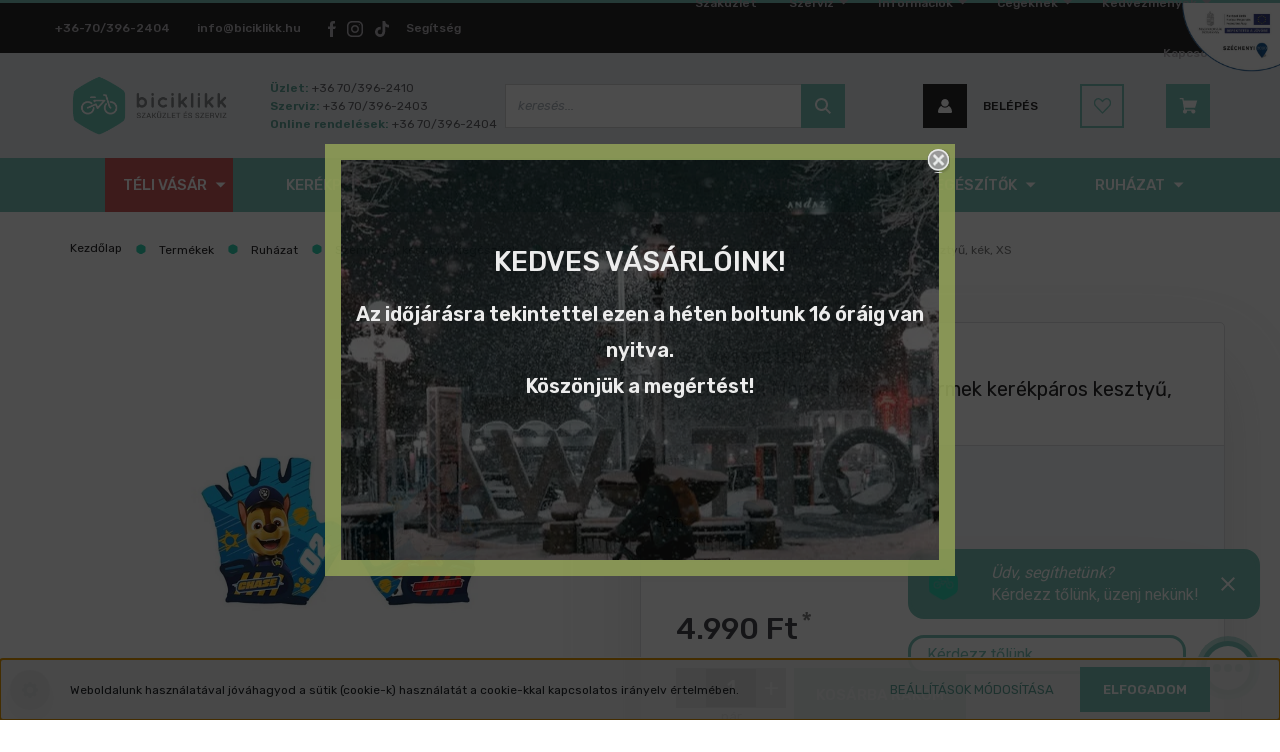

--- FILE ---
content_type: text/html; charset=UTF-8
request_url: https://www.biciklikk.hu/nickelodeon-mancs-orjarat-gyermek-kerekparos-kesztyu-kek-xs
body_size: 42038
content:
<!DOCTYPE html>
<html lang="hu" dir="ltr">
<head>
    <title>Nickelodeon Mancs őrjárat gyermek kerékpáros kesztyű, kék, XS | 46280012MO</title>
    <meta charset="utf-8">
    <meta name="description" content="Gyermek rövidujjas kerékpáros kesztyű Mancs őrjárat (Paw Patrol) mintával, párnázott tenyérrésszel, tépőzáras csuklórögzítéssel. Anyaga: poliészter.">
    <meta name="robots" content="index, follow">
    <link rel="image_src" href="https://biciklikk.cdn.shoprenter.hu/custom/biciklikk/image/data/product/ruhazat/csepel/nickelodeon-mancs-orjarat-gyermek-kerekparos-kesztyu-kek-xs-csp_46280012mo.jpg.webp?lastmod=1712302764.1741179002">
    <meta property="og:title" content="Nickelodeon Mancs őrjárat gyermek kerékpáros kesztyű, kék, XS" />
    <meta property="og:type" content="product" />
    <meta property="og:url" content="https://www.biciklikk.hu/nickelodeon-mancs-orjarat-gyermek-kerekparos-kesztyu-kek-xs" />
    <meta property="og:image" content="https://biciklikk.cdn.shoprenter.hu/custom/biciklikk/image/cache/w2062h1080/product/ruhazat/csepel/nickelodeon-mancs-orjarat-gyermek-kerekparos-kesztyu-kek-xs-csp_46280012mo.jpg.webp?lastmod=1712302764.1741179002" />
    <meta property="og:description" content="Gyermek rövidujjas kerékpáros kesztyű Mancs őrjárat (Paw Patrol) mintával, párnázott tenyérrésszel, tépőzáras csuklórögzítéssel. Anyaga: poliészter." />
    <script type="text/javascript" src="https://ecommerce.cofidisbank.hu/ecommerce/j/cetelem-ecommerce.js"></script>
    <link href="https://biciklikk.cdn.shoprenter.hu/custom/biciklikk/image/data/favicon.ico?lastmod=1507715870.1741179002" rel="icon" />
    <link href="https://biciklikk.cdn.shoprenter.hu/custom/biciklikk/image/data/favicon.ico?lastmod=1507715870.1741179002" rel="apple-touch-icon" />
    <base href="https://www.biciklikk.hu:443" />

    <meta name="viewport" content="width=device-width initial-scale=1, maximum-scale=1, user-scalable=0">
            <link href="https://www.biciklikk.hu/nickelodeon-mancs-orjarat-gyermek-kerekparos-kesztyu-kek-xs" rel="canonical">
    
            
                <link rel="preconnect" href="https://fonts.googleapis.com">
    <link rel="preconnect" href="https://fonts.gstatic.com" crossorigin>
<link href="https://fonts.googleapis.com/css2?family=Rubik:ital,wght@0,400;0,500;0,600;1,400;1,500;1,600&display=swap" rel="stylesheet">
<link rel="stylesheet" href="https://cdnjs.cloudflare.com/ajax/libs/font-awesome/6.1.1/css/all.min.css" integrity="sha512-KfkfwYDsLkIlwQp6LFnl8zNdLGxu9YAA1QvwINks4PhcElQSvqcyVLLD9aMhXd13uQjoXtEKNosOWaZqXgel0g==" crossorigin="anonymous" referrerpolicy="no-referrer" />

            <link rel="stylesheet" href="https://biciklikk.cdn.shoprenter.hu/web/compiled/css/fancybox2.css?v=1768402760" media="screen">
            <link rel="stylesheet" href="https://biciklikk.cdn.shoprenter.hu/catalog/view/javascript/auroraoverlay/overlay.css?v=1707992185" media="screen">
            <link rel="stylesheet" href="https://biciklikk.cdn.shoprenter.hu/custom/biciklikk/catalog/view/theme/stockholm_1/style/1745914295.1585500970.1767603705.1659683560.css?v=null.1741179002" media="screen">
        <script>
        window.nonProductQuality = 80;
    </script>
    <script src="//ajax.googleapis.com/ajax/libs/jquery/1.10.2/jquery.min.js"></script>
    <script>window.jQuery || document.write('<script src="https://biciklikk.cdn.shoprenter.hu/catalog/view/javascript/jquery/jquery-1.10.2.min.js?v=1484139539"><\/script>');</script>
    <script type="text/javascript" src="//cdn.jsdelivr.net/npm/slick-carousel@1.8.1/slick/slick.min.js"></script>

                
        
    

    <!--Header JavaScript codes--><script src="https://biciklikk.cdn.shoprenter.hu/web/compiled/js/base.js?v=1768402759"></script><script src="https://biciklikk.cdn.shoprenter.hu/web/compiled/js/countdown.js?v=1768402759"></script><script src="https://biciklikk.cdn.shoprenter.hu/catalog/view/javascript/auroraoverlay/overlay.min.js?v=1755178250"></script><script src="https://biciklikk.cdn.shoprenter.hu/web/compiled/js/fancybox2.js?v=1768402759"></script><script src="https://biciklikk.cdn.shoprenter.hu/web/compiled/js/before_starter2_head.js?v=1768402759"></script><script src="https://biciklikk.cdn.shoprenter.hu/web/compiled/js/before_starter2_productpage.js?v=1768402759"></script><script src="https://biciklikk.cdn.shoprenter.hu/web/compiled/js/productreview.js?v=1768402759"></script><script src="https://biciklikk.cdn.shoprenter.hu/web/compiled/js/nanobar.js?v=1768402759"></script><!--Header jQuery onLoad scripts--><script>window.countdownFormat='%D:%H:%M:%S';var BASEURL='https://www.biciklikk.hu';Currency={"symbol_left":"","symbol_right":" Ft","decimal_place":0,"decimal_point":",","thousand_point":".","currency":"HUF","value":1};var auroraOverlayControlId='2ba12b26892b37781ba01d58785a00fb';var ShopRenter=ShopRenter||{};ShopRenter.product={"id":38853,"sku":"CSP_46280012MO","currency":"HUF","unitName":"p\u00e1r","price":4990,"name":"Nickelodeon Mancs \u0151rj\u00e1rat gyermek ker\u00e9kp\u00e1ros keszty\u0171, k\u00e9k, XS","brand":"Seven Polska","currentVariant":{"M\u00e9ret":"XS","Sz\u00edn":"vil\u00e1gosk\u00e9k"},"parent":{"id":38853,"sku":"CSP_46280012MO","unitName":"p\u00e1r","price":4990,"name":"Nickelodeon Mancs \u0151rj\u00e1rat gyermek ker\u00e9kp\u00e1ros keszty\u0171, k\u00e9k, XS"}};function setAutoHelpTitles(){$('.autohelp[title]').each(function(){if(!$(this).parents('.aurora-scroll-mode').length){$(this).attr('rel',$(this).attr('title'));$(this).removeAttr('title');$(this).qtip({content:{text:$(this).attr('rel')},hide:{fixed:true},position:{corner:{target:'topMiddle',tooltip:'bottomMiddle'},adjust:{screen:true}},style:{border:{color:'#00c79f'},background:'#ffffff',width:300}});}});}
$(document).ready(function(){$('.fancybox').fancybox({maxWidth:820,maxHeight:650,afterLoad:function(){wrapCSS=$(this.element).data('fancybox-wrapcss');if(wrapCSS){$('.fancybox-wrap').addClass(wrapCSS);}},helpers:{thumbs:{width:50,height:50}}});$('.fancybox-inline').fancybox({maxWidth:820,maxHeight:650,type:'inline'});setAutoHelpTitles();});$(window).load(function(){var init_relatedproducts_Scroller=function(){$("#relatedproducts .aurora-scroll-click-mode").each(function(){var max=0;$(this).find($(".list_prouctname")).each(function(){var h=$(this).height();max=h>max?h:max;});$(this).find($(".list_prouctname")).each(function(){$(this).height(max);});});$("#relatedproducts .aurora-scroll-click-mode").auroraScroll({autoMode:"click",frameRate:60,speed:2.5,direction:-1,elementClass:"product-snapshot",pauseAfter:false,horizontal:true,visible:1,arrowsPosition:1},function(){initAurora();});}
init_relatedproducts_Scroller();var init_similar_products_Scroller=function(){$("#similar_products .aurora-scroll-click-mode").each(function(){var max=0;$(this).find($(".list_prouctname")).each(function(){var h=$(this).height();max=h>max?h:max;});$(this).find($(".list_prouctname")).each(function(){$(this).height(max);});});$("#similar_products .aurora-scroll-click-mode").auroraScroll({autoMode:"click",frameRate:60,speed:2.5,direction:-1,elementClass:"product-snapshot",pauseAfter:false,horizontal:true,visible:1,arrowsPosition:1},function(){initAurora();});}
init_similar_products_Scroller();});</script><script src="https://biciklikk.cdn.shoprenter.hu/web/compiled/js/vue/manifest.bundle.js?v=1768402756"></script><script>var ShopRenter=ShopRenter||{};ShopRenter.onCartUpdate=function(callable){document.addEventListener('cartChanged',callable)};ShopRenter.onItemAdd=function(callable){document.addEventListener('AddToCart',callable)};ShopRenter.onItemDelete=function(callable){document.addEventListener('deleteCart',callable)};ShopRenter.onSearchResultViewed=function(callable){document.addEventListener('AuroraSearchResultViewed',callable)};ShopRenter.onSubscribedForNewsletter=function(callable){document.addEventListener('AuroraSubscribedForNewsletter',callable)};ShopRenter.onCheckoutInitiated=function(callable){document.addEventListener('AuroraCheckoutInitiated',callable)};ShopRenter.onCheckoutShippingInfoAdded=function(callable){document.addEventListener('AuroraCheckoutShippingInfoAdded',callable)};ShopRenter.onCheckoutPaymentInfoAdded=function(callable){document.addEventListener('AuroraCheckoutPaymentInfoAdded',callable)};ShopRenter.onCheckoutOrderConfirmed=function(callable){document.addEventListener('AuroraCheckoutOrderConfirmed',callable)};ShopRenter.onCheckoutOrderPaid=function(callable){document.addEventListener('AuroraOrderPaid',callable)};ShopRenter.onCheckoutOrderPaidUnsuccessful=function(callable){document.addEventListener('AuroraOrderPaidUnsuccessful',callable)};ShopRenter.onProductPageViewed=function(callable){document.addEventListener('AuroraProductPageViewed',callable)};ShopRenter.onMarketingConsentChanged=function(callable){document.addEventListener('AuroraMarketingConsentChanged',callable)};ShopRenter.onCustomerRegistered=function(callable){document.addEventListener('AuroraCustomerRegistered',callable)};ShopRenter.onCustomerLoggedIn=function(callable){document.addEventListener('AuroraCustomerLoggedIn',callable)};ShopRenter.onCustomerUpdated=function(callable){document.addEventListener('AuroraCustomerUpdated',callable)};ShopRenter.onCartPageViewed=function(callable){document.addEventListener('AuroraCartPageViewed',callable)};ShopRenter.customer={"userId":0,"userClientIP":"18.191.85.85","userGroupId":8,"customerGroupTaxMode":"gross","customerGroupPriceMode":"only_gross","email":"","phoneNumber":"","name":{"firstName":"","lastName":""}};ShopRenter.theme={"name":"Biciklikk v2.0 (2022)","family":"stockholm","parent":""};ShopRenter.shop={"name":"biciklikk","locale":"hu","currency":{"code":"HUF","rate":1},"domain":"biciklikk.myshoprenter.hu"};ShopRenter.page={"route":"product\/product","queryString":"nickelodeon-mancs-orjarat-gyermek-kerekparos-kesztyu-kek-xs"};ShopRenter.formSubmit=function(form,callback){callback();};let loadedAsyncScriptCount=0;function asyncScriptLoaded(position){loadedAsyncScriptCount++;if(position==='body'){if(document.querySelectorAll('.async-script-tag').length===loadedAsyncScriptCount){if(/complete|interactive|loaded/.test(document.readyState)){document.dispatchEvent(new CustomEvent('asyncScriptsLoaded',{}));}else{document.addEventListener('DOMContentLoaded',()=>{document.dispatchEvent(new CustomEvent('asyncScriptsLoaded',{}));});}}}}</script><script type="text/javascript"async class="async-script-tag"onload="asyncScriptLoaded('header')"src="https://static2.rapidsearch.dev/resultpage.js?shop=biciklikk.shoprenter.hu"></script><script type="text/javascript"async class="async-script-tag"onload="asyncScriptLoaded('header')"src="https://retargeting-shoprenter-cs.firebaseapp.com/retargeting.min.js"></script><script type="text/javascript"async class="async-script-tag"onload="asyncScriptLoaded('header')"src="https://api2.dialogity.com/include/e3e79163469840379c838dd924c9a7b6/HU"></script><script type="text/javascript"src="https://biciklikk.cdn.shoprenter.hu/web/compiled/js/vue/customerEventDispatcher.bundle.js?v=1768402756"></script>                <script>window["bp"]=window["bp"]||function(){(window["bp"].q=window["bp"].q||[]).push(arguments);};window["bp"].l=1*new Date();scriptElement=document.createElement("script");firstScript=document.getElementsByTagName("script")[0];scriptElement.async=true;scriptElement.src='https://pixel.barion.com/bp.js';firstScript.parentNode.insertBefore(scriptElement,firstScript);window['barion_pixel_id']='BP-RrYzxTSRBM-97';bp('init','addBarionPixelId','BP-RrYzxTSRBM-97');</script><noscript>
    <img height="1" width="1" style="display:none" alt="Barion Pixel" src="https://pixel.barion.com/a.gif?ba_pixel_id='BP-RrYzxTSRBM-97'&ev=contentView&noscript=1">
</noscript>
                        <script type="text/javascript" src="https://biciklikk.cdn.shoprenter.hu/web/compiled/js/vue/fullBarionPixel.bundle.js?v=1768402756"></script>


            
            <script>window.dataLayer=window.dataLayer||[];function gtag(){dataLayer.push(arguments)};var ShopRenter=ShopRenter||{};ShopRenter.config=ShopRenter.config||{};ShopRenter.config.googleConsentModeDefaultValue="denied";</script>                        <script type="text/javascript" src="https://biciklikk.cdn.shoprenter.hu/web/compiled/js/vue/googleConsentMode.bundle.js?v=1768402756"></script>

            <!-- Facebook Pixel Code -->
<script>
  !function(f,b,e,v,n,t,s)
  {if(f.fbq)return;n=f.fbq=function(){n.callMethod?
  n.callMethod.apply(n,arguments):n.queue.push(arguments)};
  if(!f._fbq)f._fbq=n;n.push=n;n.loaded=!0;n.version='2.0';
  n.queue=[];t=b.createElement(e);t.async=!0;
  t.src=v;s=b.getElementsByTagName(e)[0];
  s.parentNode.insertBefore(t,s)}(window, document,'script',
  'https://connect.facebook.net/en_US/fbevents.js');
  fbq('consent', 'revoke');
fbq('init', '241622497004723');
  fbq('track', 'PageView');
document.addEventListener('AuroraProductPageViewed', function(auroraEvent) {
                    fbq('track', 'ViewContent', {
                        content_type: 'product',
                        content_ids: [auroraEvent.detail.product.id.toString()],
                        value: parseFloat(auroraEvent.detail.product.grossUnitPrice),
                        currency: auroraEvent.detail.product.currency
                    }, {
                        eventID: auroraEvent.detail.event.id
                    });
                });
document.addEventListener('AuroraAddedToCart', function(auroraEvent) {
    var fbpId = [];
    var fbpValue = 0;
    var fbpCurrency = '';

    auroraEvent.detail.products.forEach(function(item) {
        fbpValue += parseFloat(item.grossUnitPrice) * item.quantity;
        fbpId.push(item.id);
        fbpCurrency = item.currency;
    });


    fbq('track', 'AddToCart', {
        content_ids: fbpId,
        content_type: 'product',
        value: fbpValue,
        currency: fbpCurrency
    }, {
        eventID: auroraEvent.detail.event.id
    });
})
window.addEventListener('AuroraMarketingCookie.Changed', function(event) {
            let consentStatus = event.detail.isAccepted ? 'grant' : 'revoke';
            if (typeof fbq === 'function') {
                fbq('consent', consentStatus);
            }
        });
</script>
<noscript><img height="1" width="1" style="display:none"
  src="https://www.facebook.com/tr?id=241622497004723&ev=PageView&noscript=1"
/></noscript>
<!-- End Facebook Pixel Code -->
            <!-- Google Tag Manager -->
<script>(function(w,d,s,l,i){w[l]=w[l]||[];w[l].push({'gtm.start':
new Date().getTime(),event:'gtm.js'});var f=d.getElementsByTagName(s)[0],
j=d.createElement(s),dl=l!='dataLayer'?'&l='+l:'';j.async=true;j.src=
'https://www.googletagmanager.com/gtm.js?id='+i+dl;f.parentNode.insertBefore(j,f);
})(window,document,'script','dataLayer','GTM-NGV4L9X');</script>
<!-- End Google Tag Manager -->
            <!-- Global site tag (gtag.js) - Google Ads: 950391709 -->
<script async src="https://www.googletagmanager.com/gtag/js?id=AW-950391709"></script>
<script>
  window.dataLayer = window.dataLayer || [];
  function gtag(){dataLayer.push(arguments);}
  gtag('js', new Date());

  gtag('config', 'AW-950391709');
</script>

            
                <!--Global site tag(gtag.js)--><script async src="https://www.googletagmanager.com/gtag/js?id=G-DNPPKLE095"></script><script>window.dataLayer=window.dataLayer||[];function gtag(){dataLayer.push(arguments);}
gtag('js',new Date());gtag('config','G-DNPPKLE095');</script>                                <script type="text/javascript" src="https://biciklikk.cdn.shoprenter.hu/web/compiled/js/vue/GA4EventSender.bundle.js?v=1768402756"></script>

    
    
</head>

<body id="body" class="page-body product-page-body stockholm_1-body" role="document">
<!--Google Tag Manager(noscript)--><noscript><iframe src="https://www.googletagmanager.com/ns.html?id=GTM-NGV4L9X"
height="0"width="0"style="display:none;visibility:hidden"></iframe></noscript><!--End Google Tag Manager(noscript)--><div id="fb-root"></div><script>(function(d,s,id){var js,fjs=d.getElementsByTagName(s)[0];if(d.getElementById(id))return;js=d.createElement(s);js.id=id;js.src="//connect.facebook.net/hu_HU/sdk/xfbml.customerchat.js#xfbml=1&version=v2.12&autoLogAppEvents=1";fjs.parentNode.insertBefore(js,fjs);}(document,"script","facebook-jssdk"));</script>
                    

<!-- cached -->    <div class="nanobar-cookie-cog d-flex-center rounded-circle js-hidden-nanobar-button">
        <svg width="16" height="16" viewBox="0 0 24 24" fill="currentColor" xmlns="https://www.w3.org/2000/svg">
    <path d="M23.2736 9.61743L21.5884 9.32688C21.385 8.54237 21.0654 7.78693 20.6586 7.08959L21.6465 5.69492C21.908 5.34625 21.8789 4.8523 21.5593 4.56174L19.4092 2.41162C19.1186 2.09201 18.6247 2.06295 18.276 2.32446L16.8814 3.31235C16.184 2.93462 15.4286 2.61501 14.6731 2.41162L14.3826 0.726392C14.3245 0.290557 13.9467 0 13.5109 0H10.4891C10.0533 0 9.67554 0.290557 9.61743 0.726392L9.32688 2.41162C8.54237 2.61501 7.78693 2.93462 7.08959 3.3414L5.69492 2.35351C5.34625 2.09201 4.8523 2.12107 4.56174 2.44068L2.41162 4.5908C2.09201 4.88136 2.06295 5.3753 2.32446 5.72397L3.31235 7.11864C2.93462 7.81598 2.61501 8.57143 2.41162 9.32688L0.726392 9.61743C0.290557 9.67554 0 10.0533 0 10.4891V13.5109C0 13.9467 0.290557 14.3245 0.726392 14.3826L2.41162 14.6731C2.61501 15.4576 2.93462 16.2131 3.3414 16.9104L2.35351 18.3051C2.09201 18.6538 2.12107 19.1477 2.44068 19.4383L4.5908 21.5884C4.88136 21.908 5.3753 21.937 5.72397 21.6755L7.11864 20.6877C7.81598 21.0654 8.57143 21.385 9.32688 21.5884L9.61743 23.2736C9.67554 23.7094 10.0533 24 10.4891 24H13.5109C13.9467 24 14.3245 23.7094 14.3826 23.2736L14.6731 21.5884C15.4576 21.385 16.2131 21.0654 16.9104 20.6586L18.3051 21.6465C18.6538 21.908 19.1477 21.8789 19.4383 21.5593L21.5884 19.4092C21.908 19.1186 21.937 18.6247 21.6755 18.276L20.6877 16.8814C21.0654 16.184 21.385 15.4286 21.5884 14.6731L23.2736 14.3826C23.7094 14.3245 24 13.9467 24 13.5109V10.4891C24 10.0533 23.7094 9.67554 23.2736 9.61743ZM12 16.7942C9.35593 16.7942 7.20581 14.6441 7.20581 12C7.20581 9.35593 9.35593 7.20581 12 7.20581C14.6441 7.20581 16.7942 9.35593 16.7942 12C16.7942 14.6441 14.6441 16.7942 12 16.7942Z"/>
</svg>

    </div>
<div class="Fixed nanobar js-nanobar-first-login">
    <div class="container nanobar-container">
        <div class="row flex-column flex-sm-row">
            <div class="col-12 col-sm-6 col-lg-8 nanobar-text-cookies align-self-center text-sm-left">
                Weboldalunk használatával jóváhagyod a sütik (cookie-k) használatát a cookie-kkal kapcsolatos irányelv értelmében.
            </div>
            <div class="col-12 col-sm-6 col-lg-4 nanobar-buttons m-sm-0 text-center text-sm-right">
                <a href="" class="btn btn-link nanobar-settings-button js-nanobar-settings-button">
                    Beállítások módosítása
                </a>
                <a href="" class="btn btn-primary nanobar-btn js-nanobar-close-cookies" data-button-save-text="Beállítások mentése">
                    Elfogadom
                </a>
            </div>
        </div>
        <div class="nanobar-cookies js-nanobar-cookies flex-column flex-sm-row text-left pt-3 mt-3" style="display: none;">
            <div class="custom-control custom-checkbox">
                <input id="required_cookies" class="custom-control-input" type="checkbox" name="required_cookies" disabled checked/>
                <label for="required_cookies" class="custom-control-label">
                    Szükséges cookie-k
                    <div class="cookies-help-text">
                        Ezek a sütik segítenek abban, hogy a webáruház használható és működőképes legyen.
                    </div>
                </label>
            </div>
            <div class="custom-control custom-checkbox">
                <input id="marketing_cookies" class="custom-control-input js-nanobar-marketing-cookies" type="checkbox" name="marketing_cookies"
                         checked />
                <label for="marketing_cookies" class="custom-control-label">
                    Marketing cookie-k
                    <div class="cookies-help-text">
                        Ezek a sütik segítenek abban, hogy az érdeklődési körödnek megfelelő reklámokat és termékeket jelenítsük meg a webáruházban.
                    </div>
                </label>
            </div>
        </div>
    </div>
</div>

<script>
    (function ($) {
        $(document).ready(function () {
            new AuroraNanobar.FirstLogNanobarCheckbox(jQuery('.js-nanobar-first-login'), 'bottom');
        });
    })(jQuery);
</script>
<!-- /cached -->
<!-- cached --><div class="Fixed nanobar js-nanobar-free-shipping">
    <div class="container nanobar-container">
        <button type="button" class="close js-nanobar-close" aria-label="Close">
            <span aria-hidden="true">&times;</span>
        </button>
        <div class="nanobar-text px-3"></div>
    </div>
</div>

<script>$(document).ready(function(){document.nanobarInstance=new AuroraNanobar.FreeShippingNanobar($('.js-nanobar-free-shipping'),'bottom','500','','1');});</script><!-- /cached -->
                <!-- page-wrap -->

                <div class="page-wrap">
                            
    <header class="sticky-header d-none d-lg-block">
                    <div class="header-top-line">
                <div class="container">
                    <div class="header-top d-flex">
                        <div class="header-top-left d-flex align-items-center">
                                <div id="section-header_contact_stockholm" class="section-wrapper ">
    
    <div class="module content-module section-module section-contact header-section-contact shoprenter-section">
    <div class="module-body section-module-body">
        <div class="contact-wrapper-box d-flex">
                            <div class="header-contact-col header-contact-phone">
                    <a class="header-contact-link" href="tel:+36-70/396-2404">
                        +36-70/396-2404
                    </a>
                </div>
                                        <div class="header-contact-col header-contact-mail">
                    <a class="header-contact-link" href="mailto:info@biciklikk.hu">info@biciklikk.hu</a>
                </div>
                        <div class="header-contact-social-box">
                                    <a class="header-contact-link" class="header-social-link" target="_blank" href="https://www.facebook.com/biciklikk.hu/">
                        <i>
                            <svg width="8" height="16" viewBox="0 0 12 24" fill="currentColor" xmlns="https://www.w3.org/2000/svg">
    <path d="M7.5 8.25V5.25C7.5 4.422 8.172 3.75 9 3.75H10.5V0H7.5C5.0145 0 3 2.0145 3 4.5V8.25H0V12H3V24H7.5V12H10.5L12 8.25H7.5Z"/>
</svg>
                        </i>
                    </a>
                                                    <a class="header-contact-link" class="header-social-link" target="_blank" href="https://www.instagram.com/biciklikk_hu/">
                        <i>
                            <svg width="16" height="16" viewBox="0 0 16 16" fill="currentColor" xmlns="https://www.w3.org/2000/svg">
    <path d="M11 0H5C2.239 0 0 2.239 0 5V11C0 13.761 2.239 16 5 16H11C13.761 16 16 13.761 16 11V5C16 2.239 13.761 0 11 0ZM14.5 11C14.5 12.93 12.93 14.5 11 14.5H5C3.07 14.5 1.5 12.93 1.5 11V5C1.5 3.07 3.07 1.5 5 1.5H11C12.93 1.5 14.5 3.07 14.5 5V11Z"/>
    <path d="M8 4C5.791 4 4 5.791 4 8C4 10.209 5.791 12 8 12C10.209 12 12 10.209 12 8C12 5.791 10.209 4 8 4ZM8 10.5C6.622 10.5 5.5 9.378 5.5 8C5.5 6.621 6.622 5.5 8 5.5C9.378 5.5 10.5 6.621 10.5 8C10.5 9.378 9.378 10.5 8 10.5Z"/>
    <path d="M12.3 4.233C12.5944 4.233 12.833 3.99437 12.833 3.7C12.833 3.40563 12.5944 3.167 12.3 3.167C12.0056 3.167 11.767 3.40563 11.767 3.7C11.767 3.99437 12.0056 4.233 12.3 4.233Z"/>
</svg>

                        </i>
                    </a>
                                                                	
                                    <a class="header-contact-link" class="header-social-link" target="_blank" href="https://www.tiktok.com/@biciklikk/">
                        <i>
                            <svg xmlns="http://www.w3.org/2000/svg"  width="16" height="16" fill="currentColor" viewBox="0 0 448 512"><!--! Font Awesome Pro 6.1.1 by @fontawesome - https://fontawesome.com License - https://fontawesome.com/license (Commercial License) Copyright 2022 Fonticons, Inc. --><path d="M448,209.91a210.06,210.06,0,0,1-122.77-39.25V349.38A162.55,162.55,0,1,1,185,188.31V278.2a74.62,74.62,0,1,0,52.23,71.18V0l88,0a121.18,121.18,0,0,0,1.86,22.17h0A122.18,122.18,0,0,0,381,102.39a121.43,121.43,0,0,0,67,20.14Z"/></svg>
                        </i>
                    </a>						
                					
            </div>
			<div class="ml-3">
				<a class="header-contact-link" href="/segitseg">Segítség</a>
			</div>
        </div>
    </div>
</div>


</div>
    

                        </div>
                        <div class="header-top-right d-flex ml-auto">
                            <!-- cached -->
    <ul class="nav headermenu-list">
                    <li class="nav-item">
                <a class="nav-link" href="https://www.biciklikk.hu/uzleteink"
                    target="_self"
                                        title="Szaküzlet"
                >
                    Szaküzlet
                </a>
                            </li>
                    <li class="nav-item dropdown">
                <a class="nav-link" href="https://www.biciklikk.hu/szerviz"
                    target="_self"
                     class="dropdown-toggle disabled"                    title="Szerviz"
                >
                    Szerviz
                </a>
                                    <ul class="dropdown-hover-menu">
                                                    <li class="dropdown-item">
                                <a href="https://www.biciklikk.hu/elektromos-roller-szerviz" title="Elektromos roller szerviz, Pécs" target="_self">
                                    Elektromos roller szerviz, Pécs
                                </a>
                            </li>
                                                    <li class="dropdown-item">
                                <a href="https://www.biciklikk.hu/kerekpar-szerviz" title="Kerékpár szerviz, Pécs" target="_self">
                                    Kerékpár szerviz, Pécs
                                </a>
                            </li>
                                                    <li class="dropdown-item">
                                <a href="https://www.biciklikk.hu/ebike-szerviz" title="E-bike szerviz, Pécs" target="_self">
                                    E-bike szerviz, Pécs
                                </a>
                            </li>
                                            </ul>
                            </li>
                    <li class="nav-item dropdown">
                <a class="nav-link" href="https://www.biciklikk.hu/informaciok"
                    target="_self"
                     class="dropdown-toggle disabled"                    title="Információk"
                >
                    Információk
                </a>
                                    <ul class="dropdown-hover-menu">
                                                    <li class="dropdown-item">
                                <a href="https://www.biciklikk.hu/vasarlasi_feltetelek" title="Vásárlási feltételek" target="_self">
                                    Vásárlási feltételek
                                </a>
                            </li>
                                                    <li class="dropdown-item">
                                <a href="https://www.biciklikk.hu/szallitas-es-fizetes" title="Szállítás és fizetés" target="_self">
                                    Szállítás és fizetés
                                </a>
                            </li>
                                                    <li class="dropdown-item">
                                <a href="https://www.biciklikk.hu/cofidis-expressz-online-aruhitel" title="Cofidis expressz online áruhitel" target="_self">
                                    Cofidis expressz online áruhitel
                                </a>
                            </li>
                                                    <li class="dropdown-item">
                                <a href="https://www.biciklikk.hu/adatvedelmi-nyilatkozat" title="Adatkezelési tájékoztató" target="_self">
                                    Adatkezelési tájékoztató
                                </a>
                            </li>
                                                    <li class="dropdown-item">
                                <a href="https://www.biciklikk.hu/aszf" title="ÁSZF" target="_self">
                                    ÁSZF
                                </a>
                            </li>
                                                    <li class="dropdown-item">
                                <a href="https://www.biciklikk.hu/garancia" title="Garancia feltételek" target="_self">
                                    Garancia feltételek
                                </a>
                            </li>
                                                    <li class="dropdown-item">
                                <a href="https://www.biciklikk.hu/segitseg" title="Gyakran ismételt kérdések" target="_self">
                                    Gyakran ismételt kérdések
                                </a>
                            </li>
                                                    <li class="dropdown-item">
                                <a href="https://www.biciklikk.hu/fogyasztoi-tajekoztato" title="Fogyasztói tájékoztató" target="_self">
                                    Fogyasztói tájékoztató
                                </a>
                            </li>
                                            </ul>
                            </li>
                    <li class="nav-item dropdown">
                <a class="nav-link" href="https://www.biciklikk.hu/cegeknek"
                    target="_self"
                     class="dropdown-toggle disabled"                    title="Cégeknek"
                >
                    Cégeknek
                </a>
                                    <ul class="dropdown-hover-menu">
                                                    <li class="dropdown-item">
                                <a href="https://www.biciklikk.hu/e-bike-lizing" title="E-bike lízing vállalkozásoknak" target="_self">
                                    E-bike lízing vállalkozásoknak
                                </a>
                            </li>
                                                    <li class="dropdown-item">
                                <a href="https://www.biciklikk.hu/dolgozoi-kedvezmeny" title="Biciklikk Dolgozói Kedvezmény Program" target="_self">
                                    Biciklikk Dolgozói Kedvezmény Program
                                </a>
                            </li>
                                                    <li class="dropdown-item">
                                <a href="https://www.biciklikk.hu/ceges-kerekpar-vasarlas" title="Céges kerékpárral a zöldebb közlekedésért! " target="_self">
                                    Céges kerékpárral a zöldebb közlekedésért! 
                                </a>
                            </li>
                                            </ul>
                            </li>
                    <li class="nav-item dropdown">
                <a class="nav-link" href="https://www.biciklikk.hu/kedvezmenyek"
                    target="_self"
                     class="dropdown-toggle disabled"                    title="Kedvezmények"
                >
                    Kedvezmények
                </a>
                                    <ul class="dropdown-hover-menu">
                                                    <li class="dropdown-item">
                                <a href="https://www.biciklikk.hu/dolgozoi-kedvezmeny" title="Biciklikk Dolgozói Kedvezmény Program" target="_self">
                                    Biciklikk Dolgozói Kedvezmény Program
                                </a>
                            </li>
                                                    <li class="dropdown-item">
                                <a href="https://www.biciklikk.hu/hallgatoi-kedvezmeny" title="Biciklikk PTE Hallgatói Kedvezmény Program" target="_self">
                                    Biciklikk PTE Hallgatói Kedvezmény Program
                                </a>
                            </li>
                                                    <li class="dropdown-item">
                                <a href="https://www.biciklikk.hu/kap-kartya" title="KAP - Közösség a pedagógusokért" target="_self">
                                    KAP - Közösség a pedagógusokért
                                </a>
                            </li>
                                                    <li class="dropdown-item">
                                <a href="https://www.biciklikk.hu/tuke-kartya" title="Tüke Kártya" target="_self">
                                    Tüke Kártya
                                </a>
                            </li>
                                                    <li class="dropdown-item">
                                <a href="https://www.biciklikk.hu/biciklikk-husegprogram" title="Biciklikk Hűségprogram - Tarts velünk!" target="_self">
                                    Biciklikk Hűségprogram - Tarts velünk!
                                </a>
                            </li>
                                            </ul>
                            </li>
                    <li class="nav-item">
                <a class="nav-link" href="https://www.biciklikk.hu/kapcsolat"
                    target="_self"
                                        title="Kapcsolat"
                >
                    Kapcsolat
                </a>
                            </li>
            </ul>
    <!-- /cached -->
                            <div class="header-language-currencies d-flex align-items-center">
                                
                                
                            </div>
                        </div>
                    </div>
                </div>
            </div>
            <div class="header-middle-line">
                <div class="container">
					<div id="ginop">
						<a href="/ginop-palyazat" target="_blank" title="GINOP pályázat">
						<img alt="" class="img-fluid" src="https://biciklikk.cdn.shoprenter.hu/custom/biciklikk/image/cache/w0h0q80np1/pictures/design/infoblokk-kedv-esza-ginop.png?v=null.1664287964">
						</a>
					</div>
                    <div class="header-middle d-flex justify-content-between">
                        <!-- cached -->
    <a class="navbar-brand" href="/"><img style="border: 0; max-width: 160px;" src="https://biciklikk.cdn.shoprenter.hu/custom/biciklikk/image/data/biciklikk-logo-horizontal-colours-szerviz.svg?v=1659428996" title="Biciklikk Kerékpár Webáruház, Szaküzlet és Szerviz" alt="Biciklikk Kerékpár Webáruház, Szaküzlet és Szerviz" /></a>
<!-- /cached -->
                        							
							<div class="header-contacts">
						
							<ul>								
								<li><a href="https://www.biciklikk.hu/uzleteink">Üzlet:</a> +36 70/396-2410</li>
								<li><a href="https://www.biciklikk.hu/szerviz">Szerviz:</a> +36 70/396-2403</li>
								<li><a href="https://www.biciklikk.hu">Online rendelések:</a> +36 70/396-2404</li>
							</ul>
							</div>
						
                            
<div class="dropdown search-module d-flex">
    <div class="input-group">
        <input class="form-control disableAutocomplete" type="text" placeholder="keresés..." value=""
               id="filter_keyword" 
               onclick="this.value=(this.value==this.defaultValue)?'':this.value;"/>
        <div class="input-group-append">
            <button class="btn btn-primary" onclick="moduleSearch();">
                <svg width="16" height="16" viewBox="0 0 24 24" fill="currentColor" xmlns="https://www.w3.org/2000/svg">
    <path d="M17.6125 15.4913C18.7935 13.8785 19.4999 11.8975 19.4999 9.74998C19.4999 4.37403 15.1259 0 9.74993 0C4.37398 0 0 4.37403 0 9.74998C0 15.1259 4.37403 19.5 9.74998 19.5C11.8975 19.5 13.8787 18.7934 15.4915 17.6124L21.8789 23.9999L24 21.8788C24 21.8787 17.6125 15.4913 17.6125 15.4913ZM9.74998 16.4999C6.02782 16.4999 3.00001 13.4721 3.00001 9.74998C3.00001 6.02782 6.02782 3.00001 9.74998 3.00001C13.4721 3.00001 16.5 6.02782 16.5 9.74998C16.5 13.4721 13.4721 16.4999 9.74998 16.4999Z"/>
</svg>

            </button>
        </div>
    </div>

    <input type="hidden" id="filter_description" value="0"/>
    <input type="hidden" id="search_shopname" value="biciklikk"/>
    <div id="results" class="dropdown-menu search-results p-0"></div>
</div>



                                                <!-- cached -->
    <ul class="nav login-list">
                    <li class="nav-item nav-item-login">
                <a class="nav-link d-flex align-items-center header-middle-link" href="index.php?route=account/login" title="Belépés">
                    <span class="btn d-flex justify-content-center align-items-center nav-item-login-icon header-icon-box">
                        <svg width="14" height="14" viewBox="0 0 24 24" fill="currentColor" xmlns="https://www.w3.org/2000/svg">
    <path d="M18.3622 11.696C16.8819 13.6134 14.6142 14.8278 12 14.8278C9.44882 14.8278 7.11811 13.6134 5.63779 11.696C2.20472 13.901 0 17.7358 0 21.986C0 23.1364 0.88189 23.9992 1.98425 23.9992H21.9843C23.1181 24.0312 24 23.0725 24 21.986C24 17.7358 21.7953 13.8691 18.3622 11.696Z"/>
    <path d="M12 0C8.40945 0 5.51181 2.97194 5.51181 6.58301C5.51181 10.226 8.44094 13.166 12 13.166C15.5591 13.166 18.4882 10.258 18.4882 6.58301C18.4882 2.90803 15.5906 0 12 0Z"/>
</svg>

                    </span>
                    <span class="d-flex login-item-title">
                        Belépés
                    </span>
                </a>
            </li>
            <li class="nav-item nav-item-register d-none">
                <a class="nav-link" href="index.php?route=account/create" title="Regisztráció">
                    Regisztráció
                </a>
            </li>
            </ul>
<!-- /cached -->
                        <hx:include src="/_fragment?_path=_format%3Dhtml%26_locale%3Den%26_controller%3Dmodule%252Fwishlist&amp;_hash=hmFpSSxsPUmj7JU0tiPVfyAQy%2FS3Ugv9B9fCQXVX%2Bpo%3D"></hx:include>
                        <div id="js-cart" class="d-md-flex align-items-md-center">
                            <hx:include src="/_fragment?_path=_format%3Dhtml%26_locale%3Den%26_controller%3Dmodule%252Fcart&amp;_hash=wvyH5ycnhd4poeUWjyOWMx4NEz8s6tnNBhQiQamZBMQ%3D"></hx:include>
                        </div>
                    </div>
                </div>
            </div>
            <div class="header-bottom-line">
                <div class="container">
                    <div class="header-bottom">
                        <nav class="navbar navbar-expand-lg justify-content-between">
                            


                    
            <div id="module_category_wrapper" class="module-category-wrapper">
    
    <div id="category" class="module content-module header-position category-module" >
                <div class="module-body">
                        <div id="category-nav">
            


<ul class="nav nav-pills category category-menu sf-menu sf-horizontal cached">
    <li id="cat_1542" class="nav-item item category-list module-list parent even">
    <a href="https://www.biciklikk.hu/teli-vasar" class="nav-link">
        <span>Téli vásár</span>
    </a>
            <ul class="nav flex-column children"><li id="cat_1546" class="nav-item item category-list module-list even">
    <a href="https://www.biciklikk.hu/teli-vasar/teli-vasar-kerekparok" class="nav-link">
        <span>Kerékpárok</span>
    </a>
    </li><li id="cat_1543" class="nav-item item category-list module-list odd">
    <a href="https://www.biciklikk.hu/teli-vasar/teli-vasar-ruhazat" class="nav-link">
        <span>Ruházati cikkek</span>
    </a>
    </li><li id="cat_1551" class="nav-item item category-list module-list even">
    <a href="https://www.biciklikk.hu/teli-vasar/teli-vasar-kiegeszitok" class="nav-link">
        <span>Kiegészítők, alkatrészek</span>
    </a>
    </li></ul>
    </li><li id="cat_138" class="nav-item item category-list module-list parent odd dropDownParent align-1">
    <a href="https://www.biciklikk.hu/kerekparok" class="nav-link">
        <span>Kerékpárok</span>
    </a>
    <div class="children js-subtree-dropdown subtree-dropdown">
        <div style="width: 1140px; height: 420px" class="subtree-dropdown-inner p-3">
            <div class="bk-menu-container" id="bk-menu-krp">
	<div class="bk-menu-row row">
		<div class="bk-menu-col d-flex flex-column col">
			<h4><a href="/kerekparok/gyerekkerekpar">Gyerekkerékpár, futóbicikli</a></h4>

			<hr />
			<ul>
				<li><a href="/index.php?route=filter&filter=category|139/gyermek_alkategoria|9">Nyuszimotor</a></li>
				<li><a href="/index.php?route=filter&filter=category|139/gyermek_alkategoria|1">Tanuló- és futóbicikli</a></li>
				<li><a href="/index.php?route=filter&filter=category|139/meret|66">12" kerékpár</a></li>
				<li><a href="/index.php?route=filter&filter=category|139/meret|58">16" kerékpár</a></li>
				<li><a href="/index.php?route=filter&filter=category|139/meret|57">20" kerékpár</a></li>
				<li><a href="/index.php?route=filter&filter=category|139/meret|56">24" kerékpár</a></li>
				<!-- <li><a href="/index.php?route=filter&filter=category|139/kerekmeret|18,17,16">26" kerékpár és felette</a></li> -->
			</ul>
		</div>

		<div class="bk-menu-col d-flex flex-column col">
			<h4><a href="/kerekparok/mtb-kerekparok">Mountain bike, MTB</a></h4>

			<hr />
			<ul>
				<li><a href="/index.php?route=filter&filter=category|146/nem|2">Női MTB</a></li>
				<li><a href="/index.php?route=filter&filter=category|146/mtb_alkategoria|9,10,11">Össztelós / fully</a></li>
				<li><a href="/index.php?route=filter&filter=category|146/mtb_alkategoria|5">Hardtail</a></li>
				<li><a href="/index.php?route=filter&filter=category|146/kerekmeret|16">29” MTB</a></li>
				<li><a href="/index.php?route=filter&filter=category|146/kerekmeret|17">27,5” MTB</a></li>
				<li><a href="/index.php?route=filter&filter=category|146/kerekmeret|18">26” MTB</a></li>
			</ul>
		</div>

		<div class="bk-menu-col d-flex flex-column col">
			<h4><a href="/kerekparok/orszaguti-fitness-kerekparok">Országúti és fitness</a></h4>

			<hr />
			<ul>
				<li><a href="/kerekparok/orszaguti-fitness-kerekparok/orszaguti-kerekparok">Országúti</a></li>
				<li><a href="/kerekparok/orszaguti-fitness-kerekparok/gravel-kerekparok">Gravel</a></li>
				<li><a href="/kerekparok/orszaguti-fitness-kerekparok/fitness-kerekparok">Fitness</a></li>
				<li><a href="/kerekparok/orszaguti-fitness-kerekparok/cyclocross-kerekparok">Cyclocross / CX</a></li>
				<li><a href="/kerekparok/orszaguti-fitness-kerekparok/single-speed-kerekparok">Single Speed</a></li>
				<li><a href="/kerekparok/orszaguti-fitness-kerekparok/triatlon-kerekparok">Triatlon</a></li>
			</ul>
		</div>

		<div class="bk-menu-col d-flex flex-column col">
			<h4><a href="/kerekparok/trekking-tura-kerekparok">Trekking, túra, cross</a></h4>

			<hr />
			<ul>
				<li><a href="/kerekparok/trekking-tura-kerekparok/trekkking-kerekparok">Trekking, túra</a></li>
				<li><a href="/kerekparok/trekking-tura-kerekparok/cross-kerekparok">Cross, cross trekking</a></li>
				<li><a href="/index.php?route=filter&filter=category|147/kerekpar_alkategoria|7/nem|2">Női túrakerékpár</a></li>
				<li><a href="/index.php?route=filter&filter=category|147/kerekpar_alkategoria|6/nem|2">Női cross kerékpár</a></li>
			</ul>
		</div>

		<div class="bk-menu-col d-flex flex-column col">
			<h4><a href="/kerekparok/varosi-kerekparok">Városi, fixi, cruiser</a></h4>

			<hr />
			<ul>
				<li><a href="/kerekparok/varosi-kerekparok/city-bike">Városi kerékpár</a></li>
				<li><a href="/kerekparok/varosi-kerekparok/cruiser-kerekparok">Cruiser</a></li>
				<li><a href="/kerekparok/varosi-kerekparok/folding-camping-kerekpar">Összecsukható, camping</a></li>
				<li><a href="/kerekparok/varosi-kerekparok/fixi-single-speed-kerekparok">Fixi, single speed</a></li>
				<li><a href="/kerekparok/varosi-kerekparok/tandem-kerekparok">Tandem</a></li>
				<li><a href="/index.php?route=filter&filter=category|150/kerekpar_alkategoria|8/nem|2,3">Női városi</a></li>
			</ul>
		</div>

		<div class="bk-menu-col d-flex flex-column col">
			<h4><a href="/kerekparok/bmx-dirt-kerekparok">Dirt és BMX</a></h4>

			<hr />
			<ul>
				<li><a href="/kerekparok/bmx-dirt-kerekparok/dirt-kerekparok">Dirt kerékpár</a></li>
				<li><a href="/kerekparok/bmx-dirt-kerekparok/bmx-kerekparok">BMX kerékpár</a></li>
			</ul>
		</div>

		<div class="bk-menu-col d-flex flex-column col">
			<h4><a href="/kerekparok/specialis-kerekparok">Speciális kerékpárok</a></h4>

			<hr />
			<ul>
				<li><a href="/kerekparok/specialis-kerekparok/tandem-kerekparok">Tandem kerékpár</a></li>
				<li><a href="/kerekparok/specialis-kerekparok/tricikli">Háromkerekű kerékpár, tricikli</a></li>
			</ul>
		</div>
	</div>
</div>
        </div>
    </div>
</li><li id="cat_151" class="nav-item item category-list module-list parent even dropDownParent align-1">
    <a href="https://www.biciklikk.hu/e-bike" class="nav-link">
        <span>E-Bike</span>
    </a>
    <div class="children js-subtree-dropdown subtree-dropdown">
        <div style="width: 1140px; height: 420px" class="subtree-dropdown-inner p-3">
            <div class="bk-menu-container" id="bk-menu-ebike">
	<div class="bk-menu-row row">
		<div class="bk-menu-col d-flex flex-column col">
			<h4><a href="/e-bike/gyermek-e-kerekparok">Gyermek</a></h4>

			<hr />
			<ul>
				<li><a href="/e-bike/gyermek-e-kerekparok">Gyermek elektromos kerékpárok</a></li>
			</ul>
		</div>

		<div class="bk-menu-col d-flex flex-column col">
			<h4><a href="e-bike/mtb-e-kerekparok">e-MTB</a></h4>

			<hr />
			<ul>
				<li><a href="/index.php?route=filter&filter=category|196/nem|2">Női e-MTB</a></li>
				<li><a href="/index.php?route=filter&filter=category|196/mtb_alkategoria|9,10,11">Össztelós / fully</a></li>
				<li><a href="/index.php?route=filter&filter=category|196/mtb_alkategoria|5">Hardtail</a></li>
				<li><a href="/index.php?route=filter&filter=category|196/kerekmeret|16">29” e-MTB</a></li>
				<li><a href="/index.php?route=filter&filter=category|196/kerekmeret|17">27,5” e-MTB</a></li>
				<li><a href="/index.php?route=filter&filter=category|196/kerekmeret|77">29/27.5” mullett</a></li>
			</ul>
		</div>

		<div class="bk-menu-col d-flex flex-column col">
			<h4><a href="/e-bike/trekking-ebike">e-Trekking,<br />
			e-Cross</a></h4>

			<hr />
			<ul>
				<li><a href="/e-bike/trekking-ebike/trekkking-e-bike">Trekking, túra</a></li>
				<li><a href="/e-bike/trekking-ebike/cross-ebike">Cross, cross trekking</a></li>
				<li><a href="/index.php?route=filter&filter=category|597/nem|3,2">Női e-trekking</a></li>
				<li><a href="/index.php?route=filter&filter=category|599/nem|3,2">Női e-cross</a></li>
			</ul>
		</div>

		<div class="bk-menu-col d-flex flex-column col">
			<h4><a href="/e-bike/varosi-tura-e-kerekparok">Városi (e-City)</a></h4>

			<hr />
			<ul>
				<li><a href="/e-bike/varosi-tura-e-kerekparok">Városi</a></li>
				<li><a href="/index.php?route=filter&filter=category|199/nem|3,2">Női városi</a></li>
				<li><a href="/index.php?route=filter&filter=category|199/kerekpar_alkategoria|10">Összecsukható, camping</a></li>
			</ul>
		</div><!--
		<div class="bk-menu-col d-flex flex-column col">
			<h4><a href="/e-bike/orszaguti-e-kerekparok">Országúti</a></h4>

			<hr />
			<ul>
				<li><a href="/e-bike/orszaguti-e-kerekparok">Országúti</a></li>
			</ul>
		</div>
-->

		<div class="bk-menu-col d-flex flex-column col">
			<h4><a href="/e-cargo">Speciális</a></h4>

			<hr />
			<ul>
				<li><a href="/e-cargo">Teherszállító kerékpárok / e-cargo</a></li>
				<li><a href="/e-trike">Triciklik, 3-kerekű járművek / e-trike </a></li>
			</ul>
		</div><!--
		<div class="bk-menu-col d-flex flex-column col">
			<h4><a href="/e-bike/e-roller">e-Roller</a></h4>

			<hr />
			<ul>
				<li><a href="/e-bike/e-roller">Elektromos rollerek</a></li>
			</ul>
		</div>
		-->
	</div>
</div>
        </div>
    </div>
</li><li id="cat_152" class="nav-item item category-list module-list parent odd dropDownParent align-1">
    <a href="https://www.biciklikk.hu/e-roller" class="nav-link">
        <span>E-Roller</span>
    </a>
    <div class="children js-subtree-dropdown subtree-dropdown">
        <div style="width: 1140px; height: 420px" class="subtree-dropdown-inner p-3">
            <div class="bk-menu-container" id="bk-menu-ebike">
	<div class="bk-menu-row row">
		<div class="bk-menu-col d-flex flex-column col">
			<h4><a href="/e-roller/elektromos-rollerek">Elektromos rollerek</a></h4>

			<hr />
			<ul>
				<li><a href="/index.php?route=filter&filter=category|152/manufacturer|311">Esegway e-rollerek</a></li>
				<li><a href="/index.php?route=filter&filter=category|152/manufacturer|295">Mamba e-rollerek</a></li>
				<li><a href="/index.php?route=filter&filter=category|152/manufacturer|296">Segway-Ninebot e-rollerek</a></li>
				<li><a href="/index.php?route=filter&filter=category|152/manufacturer|298">E-Twow e-rollerek</a></li>
			</ul>
		</div>

		<div class="bk-menu-col d-flex flex-column col">
			<h4><a href="/e-roller/roller-gumik">E-roller gumik</a></h4>

			<hr />
			<ul>
				<li><a href="/e-roller-kulso-gumi">Külső gumik, abroncsok</a></li>
				<li><a href="/e-roller-belso">Belsők</a></li>
				<li><a href="/e-roller-tomor-gumi">Tömör gumik</a></li>
				<li><a href="/e-roller-szelep">Szelep, szelephosszabító</a></li>
				<li><a href="/kerekpar-alkatreszek/kerek/tubeless">Defektvédelem, tubeless</a></li>
			</ul>
		</div>

		<div class="bk-menu-col d-flex flex-column col">
			<h4><a href="/e-roller/e-roller-alkatreszek">E-roller alkatrészek</a></h4>

			<hr />
			<ul>
				<li><a href="esegway-alkatreszek">Esegway / Egoway alkatrészek</a></li>
				<li><a href="xiaomi-alkatreszek">Xiaomi alkatrészek</a></li>
				<li><a href="segway-ninebot-alkatreszek">Segway-Ninebot alkatrészek</a></li>
				<li><a href="mamba-alkatreszek">Mamba alkatrészek</a></li>
				<li><a href="cecotec-alkatreszek">Cecotec alkatrészek</a></li>
				<li><a href="kugoo-alkatreszek">Kugoo alkatrészek</a></li>
			</ul>
		</div>

		<div class="bk-menu-col d-flex flex-column col">
			<h4><a href="/e-roller/e-roller-kiegeszitok">E-roller kiegészítők</a></h4>

			<hr />
			<ul>
				<li><a href="/e-roller/e-roller-kiegeszitok/e-roller-vilagitas-lathatosag">Világítás és láthatóság</a></li>
				<li><a href="/e-roller/e-roller-kiegeszitok/e-roller-taska-hatizsak-akaszto">Táska, hátizsák, akasztó</a></li>
				<li><a href="/e-roller/e-roller-kiegeszitok/e-roller-csengo">Csengő, duda, kürt</a></li>
				<li><a href="/e-roller/e-roller-kiegeszitok/e-roller-okostelefontarto">Okostelefon tartók</a></li>
			</ul>
		</div>
	</div>
</div>
        </div>
    </div>
</li><li id="cat_154" class="nav-item item category-list module-list parent even dropDownParent align-1">
    <a href="https://www.biciklikk.hu/kerekpar-alkatreszek" class="nav-link">
        <span>Alkatrészek</span>
    </a>
    <div class="children js-subtree-dropdown subtree-dropdown">
        <div style="width: 1140px; height: 420px" class="subtree-dropdown-inner p-3">
            <div class="bk-menu-container" id="bk-menu-alkatreszek">
	<div class="bk-menu-row row">
		<div class="bk-menu-col d-flex flex-column col">
			<h4><a href="/kerekpar-alkatreszek/hajtas">Hajtásrendszer</a></h4>

			<hr />
			<ul>
				<li><a href="/kerekpar-alkatreszek/hajtas/pedal">Pedál</a></li>
				<!-- <li><a href="/kerekpar-alkatreszek/hajtas/monoblokk">Középrész, középcsapágy,<br />
				monoblokk</a></li> -->
				<li><a href="/kerekpar-alkatreszek/hajtas/lanc">Lánc, lánckerék, láncvédő</a></li>
				<li><a href="/kerekpar-alkatreszek/hajtas/hajtokar">Hajtókar, hajtómű</a></li>
				<li><a href="/kerekpar-alkatreszek/hajtas/fogaskoszoru">Fogaskeréksor, racsni</a></li>
				<li><a href="/kerekpar-alkatreszek/hajtas/villavedo">Villavédő</a></li>
			</ul>
		</div>

		<div class="bk-menu-col d-flex flex-column col">
			<h4><a href="/kerekpar-alkatreszek/kormanyok">Kormány</a></h4>

			<hr />
			<ul>
				<li><a href="/kerekpar-alkatreszek/kormanyok/kormany">Kormány, kormányszarv</a></li>
				<li><a href="/kerekpar-alkatreszek/kormanyok/markolat">Markolat</a></li>
				<li><a href="/kerekpar-alkatreszek/kormanyok/kormanyszalag">Kormányszalag, bandázs</a></li>
				<li><a href="/kerekpar-alkatreszek/kormanyok/stucni">Kormányszár, stucni</a></li>
				<li><a href="/kerekpar-alkatreszek/kormanyok/kormanycsapagy">Kormánycsapágy, rózsa</a></li>
				<!-- <li><a href="/kerekpar-alkatreszek/kormanyok/konusz">Alsó kónusz, hézagoló</a></li> 
				<li><a href="/kerekpar-alkatreszek/kormanyok/golyoskosar">Golyós kosár, csapágy</a></li> -->
			</ul>
		</div>

		<div class="bk-menu-col d-flex flex-column col">
			<h4><a href="/kerekpar-alkatreszek/kerek">Kerék</a></h4>

			<hr />
			<ul>
				<li><a href="/kerekpar-alkatreszek/kerek/fuzott-kerek">Fűzött kerék, kerékszett</a></li>
				<li><a href="/kerekpar-alkatreszek/kerek/kulso-gumi">Külső gumi</a></li>
				<li><a href="/kerekpar-alkatreszek/kerek/belso">Kerékpár belső</a></li>
				<li><a href="/kerekpar-alkatreszek/kerek/szelep">Szelep, szelepsapka</a></li>
				<li><a href="/kerekpar-alkatreszek/kerek/tubeless">Defektvédelem, tubeless</a></li>
				<li><a href="/kerekpar-alkatreszek/kerek/felni">Felni, felniszalag</a></li>
				<li><a href="/kerekpar-alkatreszek/kerek/kerekagy">Kerékagy, tengely</a></li>
				<!-- <li><a href="/kerekpar-alkatreszek/kerek/kullo">Küllő, küllőtárcsa</a></li> -->
			</ul>
		</div>

		<div class="bk-menu-col d-flex flex-column col">
			<h4><a href="/kerekpar-alkatreszek/nyereg">Nyereg</a></h4>

			<hr />
			<ul>
				<li><a href="/kerekpar-alkatreszek/nyereg/bicikli-nyereg">Nyereg</a></li>
				<li><a href="/kerekpar-alkatreszek/nyereg/nyeregcso">Nyeregcső, dropper</a></li>
				<li><a href="/kerekpar-alkatreszek/nyereg/nyeregbilincs">Nyeregcső bilincs</a></li>
				<li><a href="/kerekpar-alkatreszek/nyereg/nyereghuzat">Nyereghuzat</a></li>
			</ul>
		</div>

		<div class="bk-menu-col d-flex flex-column col">
			<h4><a href="/kerekpar-alkatreszek/fekek">Fékrendszer</a></h4>

			<hr />
			<ul>
				<li><a href="/kerekpar-alkatreszek/fekek/fektarcsa">Féktest, féktárcsa</a></li>
				<li><a href="/kerekpar-alkatreszek/fekek/fekbetet">Fékbetét, fékpofa</a></li>
				<li><a href="/kerekpar-alkatreszek/fekek/fekkar">Fékkar, fékkar gumi</a></li>
				<!--<li><a href="/kerekpar-alkatreszek/fekek/fekbowden">Fékvezeték, bowden</a></li>-->
			</ul>
		</div>

		<div class="bk-menu-col d-flex flex-column col">
			<h4><a href="/kerekpar-alkatreszek/valtas">Váltás</a></h4>

			<hr />
			<ul>
				<li><a href="/kerekpar-alkatreszek/valtas/valto">Első váltó, hátsó váltó</a></li>
				<li><a href="/kerekpar-alkatreszek/valtas/valtokar">Váltókar</a></li>
				<li><a href="/kerekpar-alkatreszek/valtas/valtoful">Váltótartó fül</a></li>
				<!--<li><a href="/kerekpar-alkatreszek/valtas/valtobowden">Váltóbowden</a></li>-->
			</ul>
		</div><!--
    <div class="col">
      <h4>E-bike alkatrész</h4>
      <ul>
        <li><a href="">Motor</a></li>
        <li><a href="">Akkumulátor</a></li>
        <li><a href="">Vezérlőegység</a></li>
        <li><a href="">Lánc, Lánctányér</a></li>
        <li><a href="">Középcsapágy</a></li>
        <li><a href="">Kábel</a></li>
        <li class="pt-3"><a href="">Összes...</a></li>
      </ul>
    </div>
    -->
	</div>
</div>
        </div>
    </div>
</li><li id="cat_155" class="nav-item item category-list module-list parent odd dropDownParent align-1">
    <a href="https://www.biciklikk.hu/kerekparos-kiegeszitok" class="nav-link">
        <span>Kiegészítők</span>
    </a>
    <div class="children js-subtree-dropdown subtree-dropdown">
        <div style="width: 1140px; height: 420px" class="subtree-dropdown-inner p-3">
            <div class="bk-menu-container" id="bk-menu-kieg">
	<div class="bk-menu-row row">
		<div class="bk-menu-col d-flex-flex-column col">
			<h4><a href="/kerekparos-kiegeszitok/komputerek-pulzusmerok">Komputer, pulzusmérő</a></h4>

			<hr />
			<ul>
				<li><a href="/kerekparos-kiegeszitok/komputerek-pulzusmerok/komputer">Komputer</a></li>
				<li><a href="/kerekparos-kiegeszitok/komputerek-pulzusmerok/pulzusmero">Pulzusmérő</a></li>
				<li><a href="/kerekparos-kiegeszitok/komputerek-pulzusmerok/komputer-konzol">Konzol, adapter</a></li>
				<li><a href="/kerekparos-kiegeszitok/komputerek-pulzusmerok/komputer-szenzor">Jeladó, szenzor, mágnes</a></li>
				<li><a href="/kerekparos-kiegeszitok/komputerek-pulzusmerok/dokkolo">Dokkoló</a></li>
			</ul>
		</div>

		<div class="bk-menu-col d-flex-flex-column col">
			<h4><a href="/kerekparos-kiegeszitok/vilagitas-es-lathatosag">Világítás és láthatóság</a></h4>

			<hr />
			<ul>
				<li><a href="/kerekparos-kiegeszitok/vilagitas-es-lathatosag/lampa">Lámpa, lámpaszett</a></li>
				<li><a href="/kerekparos-kiegeszitok/vilagitas-es-lathatosag/lathatosag">Láthatóság, biztonság</a></li>
				<li><a href="/kerekparos-kiegeszitok/komputerek-pulzusmerok/dinamo">Dinamó</a></li>
			</ul>
		</div>

		<div class="bk-menu-col d-flex-flex-column col">
			<h4><a href="/kerekparos-kiegeszitok/szallitas-es-tarolas">Szállítás és tárolás</a></h4>

			<hr />
			<ul>
				<li><a href="/kerekparos-kiegeszitok/szallitas-es-tarolas/csomagtarto">Csomagtartó</a></li>
				<li><a href="/kerekparos-kiegeszitok/szallitas-es-tarolas/taska">Táska, hátizsák</a></li>
				<li><a href="/kerekparos-kiegeszitok/szallitas-es-tarolas/kosar">Kosár</a></li>
				<li><a href="/kerekparos-kiegeszitok/szallitas-es-tarolas/kerekpar-szallito">Kerékpárszállító</a></li>
				<li><a href="/kerekparos-kiegeszitok/szallitas-es-tarolas/gyerekules">Gyerekülés</a></li>
				<li><a href="/kerekparos-kiegeszitok/szallitas-es-tarolas/utanfuto">Utánfutó</a></li>
				<li><a href="/kerekparos-kiegeszitok/szallitas-es-tarolas/kerekpar-tarto">Kerékpártartó, tároló</a></li>
				<li><a href="/kerekparos-kiegeszitok/szallitas-es-tarolas/babaszallito">Babaszállító, egyéb</a></li>
			</ul>
		</div>

		<div class="bk-menu-col d-flex-flex-column col">
			<h4><a href="/kerekparos-kiegeszitok/gorgok-trainerek">Görgő, tréner</a></h4>

			<hr />
			<ul>
				<li><a href="/kerekparos-kiegeszitok/gorgok-trainerek/edzogorgo">Edzőgörgő</a></li>
				<li><a href="/kerekparos-kiegeszitok/gorgok-trainerek/szabadgorgo">Szabadgörgő</a></li>
				<li><a href="/kerekparos-kiegeszitok/gorgok-trainerek/trainer-alkatresz">Kiegészítő, alkatrész</a></li>
			</ul>
		</div>

		<div class="bk-menu-col d-flex-flex-column col">
			<h4><a href="/sarvedo-kitamaszto">Kerékpár felszerelés</a></h4>

			<hr />
			<ul>
				<li><a href="/kerekparos-kiegeszitok/sarvedo-kitamaszto/sarvedok">Sárvédő</a></li>
				<li><a href="/kerekparos-kiegeszitok/sarvedo-kitamaszto/oldaltamasz">Oldaltámasz, sztender</a></li>
				<li><a href="/kerekparos-kiegeszitok/sarvedo-kitamaszto/oldalkerek">Oldalkerék, tologatórúd</a></li>
				<li><a href="/kerekparos-kiegeszitok/sarvedo-kitamaszto/vontatorud">Vontatórúd</a></li>
			</ul>
		</div>

		<div class="bk-menu-col d-flex-flex-column col">
			<h4><a href="/kerekparos-kiegeszitok/tartozekok">Kerékpár tartozék</a></h4>

			<hr />
			<ul>
				<li><a href="/kerekparos-kiegeszitok/tartozekok/zarak">Kerékpárzár</a></li>
				<li><a href="/kerekparos-kiegeszitok/tartozekok/pumpak">Pumpa</a></li>
				<li><a href="/kerekparos-kiegeszitok/tartozekok/csengo">Csengő, duda</a></li>
				<li><a href="/kerekparos-kiegeszitok/tartozekok/telefontarto">Okostelefon tartó</a></li>
				<li><a href="/kerekparos-kiegeszitok/tartozekok/visszapillanto-tukor">Visszapillantó tükör</a></li>
			</ul>
		</div>

		<div class="bk-menu-col d-flex-flex-column col">
			<h4><a href="/kerekparos-kiegeszitok/kulacsok-kulacstartok">Kulacs, kulacstartó</a></h4>

			<hr />
			<ul>
				<li><a href="/kerekparos-kiegeszitok/kulacsok-kulacstartok/kulacs">Kulacs</a></li>
				<li><a href="/kerekparos-kiegeszitok/kulacsok-kulacstartok/kulacstarto">Kulacstartó</a></li>
				<li><a href="/kerekparos-kiegeszitok/kulacsok-kulacstartok/viztarolo-ivozsak">Víztároló, ivózsák</a></li>
			</ul>
		</div>

		<div class="bk-menu-col d-flex-flex-column col">
			<h4><a href="/kerekparos-kiegeszitok/tisztitas-es-karbantartás">Karbantartás, szerszámok</a></h4>

			<hr />
			<ul>
				<li><a href="/kerekparos-kiegeszitok/tisztitas-es-karbantartás/szerszam">Szerszám</a></li>
				<li><a href="/kerekparos-kiegeszitok/tisztitas-es-karbantartás/kerekpar-apolas">Tiszítószer, ápolószer</a></li>
				<li><a href="/kerekparos-kiegeszitok/tisztitas-es-karbantartás/kenoanyag">Kenőanyag, láncolaj</a></li>
				<li><a href="/kerekparos-kiegeszitok/tisztitas-es-karbantartás/kerekpar-zsir">Zsír, szerelőpaszta</a></li>
				<li><a href="/kerekparos-kiegeszitok/tisztitas-es-karbantartás/fekfolyadek">Fékfolyadék</a></li>
				<li><a href="/kerekparos-kiegeszitok/tisztitas-es-karbantartás/teleszkopolaj">Teleszkópolaj</a></li>
				<li><a href="/kerekparos-kiegeszitok/tisztitas-es-karbantartás/defektjavitas">Defektjavító készlet, folt</a></li>
			</ul>
		</div>
	</div>
</div>
        </div>
    </div>
</li><li id="cat_156" class="nav-item item category-list module-list parent even dropDownParent align-1">
    <a href="https://www.biciklikk.hu/kerekparos-ruhazat" class="nav-link">
        <span>Ruházat</span>
    </a>
    <div class="children js-subtree-dropdown subtree-dropdown">
        <div style="width: 1140px; height: 420px" class="subtree-dropdown-inner p-3">
            <div class="bk-menu-container" id="bk-menu-ruhazat">
	<div class="bk-menu-row row">
		<div class="bk-menu-col d-flex-flex-colum col">
			<h4><a href="/kerekparos-ruhazat/bukosisak-vedofelszereles">Bukósisak,<br />
			védőfelszerelés</a></h4>

			<hr />
			<ul>
				<li><a href="/index.php?route=filter&filter=category|176/gyerek_felnott|5">Gyermek</a></li>
				<li><a href="/index.php?route=filter&filter=category|176/gyerek_felnott|2">Felnőtt</a></li>
				<li><a href="/index.php?route=filter&filter=category|176/kivitel|1">Fullface</a></li>
				<li><a href="/kerekparos-ruhazat/bukosisak-vedofelszereles/vedofelszerelesek">Védőfelszerelés</a></li>
				<li><a href="/index.php?route=filter&filter=category|182/besorolas_sapka|5">Esővédő huzat</a></li>
			</ul>
		</div>

		<div class="bk-menu-col d-flex-flex-colum col">
			<h4><a href="/kerekparos-ruhazat/szemuveg-kesztyu">Szemüveg, kesztyű,<br />
			kiegészítő</a></h4>

			<hr />
			<ul>
				<li><a href="/kerekparos-ruhazat/szemuveg-kesztyu/szemüvegek">Szemüvegek</a></li>
				<li><a href="/index.php?route=filter&filter=category|178/gyerek_felnott|2">Kesztyű, felnőtt</a></li>
				<li><a href="/index.php?route=filter&filter=category|178/gyerek_felnott|1">Kesztyű, gyermek</a></li>
				<li><a href="/kerekparos-ruhazat/szemuveg-kesztyu/ruhazati-kiegeszitok">Kiegészítők</a></li>
			</ul>
		</div>

		<div class="bk-menu-col d-flex-flex-colum col">
			<h4><a href="/kerekparos-ruhazat/cipo-zokni-kamasli">Cipő, zokni,<br />
			kamásli</a></h4>

			<hr />
			<ul>
				<li><a href="/kerekparos-ruhazat/cipo-zokni-kamasli/kerekparos-cipok">Kerékpáros cipők</a></li>
				<li><a href="/kerekparos-ruhazat/cipo-zokni-kamasli/zokni">Zoknik</a></li>
				<li><a href="/kerekparos-ruhazat/cipo-zokni-kamasli/kamasli">Kamáslik</a></li>
			</ul>
		</div>

		<div class="bk-menu-col d-flex-flex-colum col">
			<h4><a href="/kerekparos-ruhazat/nadrag-alaoltozet">Nadrág,<br />
			aláöltözet</a></h4>

			<hr />
			<ul>
				<li><a href="/index.php?route=filter&filter=category|180/nem|2">Női nadrág</a></li>
				<li><a href="/index.php?route=filter&filter=category|180/nem|1,3">Férfi/uniszex nadrág</a></li>
				<li><a href="/kerekparos-ruhazat/nadrag-alaoltozet/alaoltozetek">Aláöltözetek</a></li>
			</ul>
		</div>

		<div class="bk-menu-col d-flex-flex-colum col">
			<h4><a href="/kerekparos-ruhazat/felsoruhazat">Kerékpáros mez,<br />
			felsőruházat</a></h4>

			<hr />
			<ul>
				<li><a href="/index.php?route=filter&filter=category|554/nem|2">Női mez</a></li>
				<li><a href="/index.php?route=filter&filter=category|554/nem|1,3">Férfi/uniszex mez</a></li>
				<li><a href="/kerekparos-ruhazat/kerekparos-polo">Póló</a></li>
				<li><a href="/kerekparos-ruhazat/kabat-dzseki-melleny">Kabát, dzseki, mellény</a></li>
			</ul>
		</div>

		<div class="bk-menu-col d-flex-flex-colum col">
			<h4><a href="/kerekparos-ruhazat/sapka-sal-maszk">Sapka, sál,<br />
			maszk</a></h4>

			<hr />
			<ul>
				<li><a href="/kerekparos-ruhazat/sapka-sal-maszk/sapka">Sapkák</a></li>
				<li><a href="/kerekparos-ruhazat/sapka-sal-maszk/sal-kendo">Sálak, kendők</a></li>
				<li><a href="/index.php?route=filter&filter=category|182/besorolas_sapka|5">Sisakvédő huzat</a></li>
			</ul>
		</div>
	</div>
</div>
        </div>
    </div>
</li>
		</ul>

<script>$(function(){$("ul.category").superfish({animation:{opacity:'show'},popUpSelector:"ul.category,ul.children,.js-subtree-dropdown",delay:400,speed:'normal',hoverClass:'js-sf-hover'});});</script>        </div>
            </div>
                                </div>
    
            </div>
    
                        </nav>
                    </div>
                </div>
            </div>
            </header>

            
            <main class="has-sticky">
                            
    
    <div class="container">
                <nav aria-label="breadcrumb">
        <ol class="breadcrumb" itemscope itemtype="https://schema.org/BreadcrumbList">
                            <li class="breadcrumb-item"  itemprop="itemListElement" itemscope itemtype="https://schema.org/ListItem">
                                            <a itemprop="item" href="https://www.biciklikk.hu">
                            <span itemprop="name">Kezdőlap</span>
                        </a>
                    
                    <meta itemprop="position" content="1" />
                </li>
                            <li class="breadcrumb-item"  itemprop="itemListElement" itemscope itemtype="https://schema.org/ListItem">
                                            <a itemprop="item" href="https://www.biciklikk.hu/termekek">
                            <span itemprop="name">Termékek</span>
                        </a>
                    
                    <meta itemprop="position" content="2" />
                </li>
                            <li class="breadcrumb-item"  itemprop="itemListElement" itemscope itemtype="https://schema.org/ListItem">
                                            <a itemprop="item" href="https://www.biciklikk.hu/termekek/kerekparos-ruhazat">
                            <span itemprop="name">Ruházat</span>
                        </a>
                    
                    <meta itemprop="position" content="3" />
                </li>
                            <li class="breadcrumb-item"  itemprop="itemListElement" itemscope itemtype="https://schema.org/ListItem">
                                            <a itemprop="item" href="https://www.biciklikk.hu/termekek/kerekparos-ruhazat/szemuveg-kesztyu">
                            <span itemprop="name">Szemüveg, kesztyű, kiegészítők</span>
                        </a>
                    
                    <meta itemprop="position" content="4" />
                </li>
                            <li class="breadcrumb-item"  itemprop="itemListElement" itemscope itemtype="https://schema.org/ListItem">
                                            <a itemprop="item" href="https://www.biciklikk.hu/termekek/kerekparos-ruhazat/szemuveg-kesztyu/kesztyuk">
                            <span itemprop="name">Kesztyűk</span>
                        </a>
                    
                    <meta itemprop="position" content="5" />
                </li>
                            <li class="breadcrumb-item active" aria-current="page" itemprop="itemListElement" itemscope itemtype="https://schema.org/ListItem">
                                            <span itemprop="name">Nickelodeon Mancs őrjárat gyermek kerékpáros kesztyű, kék, XS</span>
                    
                    <meta itemprop="position" content="6" />
                </li>
                    </ol>
    </nav>


        <div class="row">
            <section class="col one-column-content">
                <div class="flypage" itemscope itemtype="//schema.org/Product">
                                            <div class="page-head">
                                                    </div>
                    
                                            <div class="page-body">
                                <section class="product-page-top">

        <form action="https://www.biciklikk.hu/index.php?route=checkout/cart" method="post" enctype="multipart/form-data" id="product">
                            <div class="product-sticky-wrapper">
    <div class="container">
        <div class="row">
            <div class="product-sticky-image">
                <img src="https://biciklikk.cdn.shoprenter.hu/custom/biciklikk/image/data/product/ruhazat/csepel/nickelodeon-mancs-orjarat-gyermek-kerekparos-kesztyu-kek-xs-csp_46280012mo.jpg.webp?lastmod=1712302764.1741179002" />
            </div>
            <div class="product-sticky-name-and-links d-flex flex-column justify-content-center align-items-start">
                <div class="product-sticky-name">
                    Nickelodeon Mancs őrjárat gyermek kerékpáros kesztyű, kék, XS
                </div>
            </div>
                            <div class="product-page-right-box product-page-price-wrapper" itemprop="offers" itemscope itemtype="//schema.org/Offer">
        <div class="product-page-price-line">
        <div class="product-page-price-line-inner">
                        <span class="product-price product-page-price">4.990 Ft</span>
                    		<span style="font-size: clamp(1.25rem,2vw,2vw);position: relative;top: -8px;">*</span>
        	
			</div>
        <meta itemprop="price" content="4990"/>
        <meta itemprop="priceValidUntil" content="2027-01-19"/>
        <meta itemprop="pricecurrency" content="HUF"/>
        <meta itemprop="category" content="Kesztyűk"/>
        <link itemprop="url" href="https://www.biciklikk.hu/nickelodeon-mancs-orjarat-gyermek-kerekparos-kesztyu-kek-xs"/>
        <link itemprop="availability" href="http://schema.org/InStock"/>
    </div>
    	
    </div>
                        <div class="product-addtocart">
    <div class="product-addtocart-wrapper">
        <div class="product_table_quantity"><span class="quantity-text">Menny.:</span><input class="quantity_to_cart quantity-to-cart" type="number" min="1" step="1" name="quantity" aria-label="quantity input"value="1"/><span class="quantity-name-text">pár</span></div><div class="product_table_addtocartbtn"><a rel="nofollow, noindex" href="https://www.biciklikk.hu/index.php?route=checkout/cart&product_id=38853&quantity=1" data-product-id="38853" data-name="Nickelodeon Mancs őrjárat gyermek kerékpáros kesztyű, kék, XS" data-price="4990.000053" data-quantity-name="pár" data-price-without-currency="4990.00" data-currency="HUF" data-product-sku="CSP_46280012MO" data-brand="Seven Polska" id="add_to_cart" class="button btn btn-primary button-add-to-cart"><span>Kosárba rakom</span></a></div>
        <div>
            <input type="hidden" name="product_id" value="38853"/>
            <input type="hidden" name="product_collaterals" value=""/>
            <input type="hidden" name="redirect" value="https://www.biciklikk.hu/index.php?route=product/product&amp;product_id=38853"/>
                    </div>
    </div>
    <div class="text-minimum-wrapper">
                    </div>
</div>
<script>
    if ($('.notify-request').length) {
        $('#body').on('keyup keypress', '.quantity_to_cart.quantity-to-cart', function (e) {
            if (e.which === 13) {
                return false;
            }
        });
    }

    $(function () {
        $(window).on('beforeunload', function () {
            $('a.button-add-to-cart:not(.disabled)').removeAttr('href').addClass('disabled button-disabled');
        });
    });
</script>
    <script>
        (function () {
            var clicked = false;
            var loadingClass = 'cart-loading';

            $('#add_to_cart').click(function clickFixed(event) {
                if (clicked === true) {
                    return false;
                }

                if (window.AjaxCart === undefined) {
                    var $this = $(this);
                    clicked = true;
                    $this.addClass(loadingClass);
                    event.preventDefault();

                    $(document).on('cart#listener-ready', function () {
                        clicked = false;
                        event.target.click();
                        $this.removeClass(loadingClass);
                    });
                }
            });
        })();
    </script>

                    </div>
    </div>
</div>

<script>
(function () {
    document.addEventListener('DOMContentLoaded', function () {
        var scrolling = false;
        var getElementRectangle = function(selector) {
            if(document.querySelector(selector)) {
                return document.querySelector(selector).getBoundingClientRect();
            }
            return false;
        };
        document.addEventListener("scroll", function() {
            scrolling = true;
        });

        setInterval(function () {
            if (scrolling) {
                scrolling = false;
                var productChildrenTable = getElementRectangle('#product-children-table');
                var productContentColumns = getElementRectangle('.product-content-columns');
                var productCartBox = getElementRectangle('.product-cart-box');

                var showStickyBy = false;
                if (productContentColumns) {
                    showStickyBy = productContentColumns.bottom;
                }

                if (productCartBox) {
                    showStickyBy = productCartBox.bottom;
                }

                if (productChildrenTable) {
                    showStickyBy = productChildrenTable.top;
                }

                var PRODUCT_STICKY_DISPLAY = 'sticky-active';
                var stickyClassList = document.querySelector('.product-sticky-wrapper').classList;
                if (showStickyBy < 0 && !stickyClassList.contains(PRODUCT_STICKY_DISPLAY)) {
                    stickyClassList.add(PRODUCT_STICKY_DISPLAY);
                }
                if (showStickyBy >= 0 && stickyClassList.contains(PRODUCT_STICKY_DISPLAY)) {
                    stickyClassList.remove(PRODUCT_STICKY_DISPLAY);
                }
            }
        }, 300);

        var stickyAddToCart = document.querySelector('.product-sticky-wrapper .notify-request');

        if ( stickyAddToCart ) {
            stickyAddToCart.setAttribute('data-fancybox-group','sticky-notify-group');
        }



    });
})();
</script>
                        <div class="row">
                <div class="col-12 col-md-6 product-page-left">
                    <div class="product-image-box">
                        <div class="product-image position-relative">
                                

<div class="product_badges horizontal-orientation">
    </div>


    <div id="product-image-container">
        <div class="product-image-main" >
        <a href="https://biciklikk.cdn.shoprenter.hu/custom/biciklikk/image/cache/w1920h1080wt1/product/ruhazat/csepel/nickelodeon-mancs-orjarat-gyermek-kerekparos-kesztyu-kek-xs-csp_46280012mo.jpg.webp?lastmod=1712302764.1741179002"
           title="Kép 1/2 - Nickelodeon Mancs őrjárat gyermek kerékpáros kesztyű - kék - XS"
           class="product-image-link fancybox-product" id="product-image-link"
           data-fancybox-group="gallery"
        >
            <img class="product-image-element img-fluid" itemprop="image" src="https://biciklikk.cdn.shoprenter.hu/custom/biciklikk/image/cache/w1024h768wt1/product/ruhazat/csepel/nickelodeon-mancs-orjarat-gyermek-kerekparos-kesztyu-kek-xs-csp_46280012mo.jpg.webp?lastmod=1712302764.1741179002" data-index="0" title="Nickelodeon Mancs őrjárat gyermek kerékpáros kesztyű - kék - XS" alt="Nickelodeon Mancs őrjárat gyermek kerékpáros kesztyű - kék - XS" id="image"/>
        </a>
    </div>

                    <div class="product-images">
                                                                            <div class="product-image-outer">
                    <img
                        src="https://biciklikk.cdn.shoprenter.hu/custom/biciklikk/image/cache/w110h110wt1/product/ruhazat/csepel/nickelodeon-mancs-orjarat-gyermek-kerekparos-kesztyu-kek-xs-csp_46280012mo.jpg.webp?lastmod=1712302764.1741179002"
                        class="product-secondary-image thumb-active"
                        data-index="0"
                        data-popup="https://biciklikk.cdn.shoprenter.hu/custom/biciklikk/image/cache/w1920h1080wt1/product/ruhazat/csepel/nickelodeon-mancs-orjarat-gyermek-kerekparos-kesztyu-kek-xs-csp_46280012mo.jpg.webp?lastmod=1712302764.1741179002"
                        data-secondary_src="https://biciklikk.cdn.shoprenter.hu/custom/biciklikk/image/cache/w1024h768wt1/product/ruhazat/csepel/nickelodeon-mancs-orjarat-gyermek-kerekparos-kesztyu-kek-xs-csp_46280012mo.jpg.webp?lastmod=1712302764.1741179002"
                        title="Kép 1/2 - Nickelodeon Mancs őrjárat gyermek kerékpáros kesztyű - kék - XS"
                        alt="Kép 1/2 - Nickelodeon Mancs őrjárat gyermek kerékpáros kesztyű - kék - XS"
                    />
                </div>
                                                                            <div class="product-image-outer">
                    <img
                        src="https://biciklikk.cdn.shoprenter.hu/custom/biciklikk/image/cache/w110h110wt1/product/ruhazat/csepel/nickelodeon-mancs-orjarat-gyermek-kerekparos-kesztyu-kek-xs-csp_46280012mo_01.jpg.webp?lastmod=1712132944.1741179002"
                        class="product-secondary-image"
                        data-index="1"
                        data-popup="https://biciklikk.cdn.shoprenter.hu/custom/biciklikk/image/cache/w1920h1080wt1/product/ruhazat/csepel/nickelodeon-mancs-orjarat-gyermek-kerekparos-kesztyu-kek-xs-csp_46280012mo_01.jpg.webp?lastmod=1712132944.1741179002"
                        data-secondary_src="https://biciklikk.cdn.shoprenter.hu/custom/biciklikk/image/cache/w1024h768wt1/product/ruhazat/csepel/nickelodeon-mancs-orjarat-gyermek-kerekparos-kesztyu-kek-xs-csp_46280012mo_01.jpg.webp?lastmod=1712132944.1741179002"
                        title="Kép 2/2 - Nickelodeon Mancs őrjárat gyermek kerékpáros kesztyű - kék - XS"
                        alt="Kép 2/2 - Nickelodeon Mancs őrjárat gyermek kerékpáros kesztyű - kék - XS"
                    />
                </div>
                    </div>
    </div>

<script>$(document).ready(function(){var $productMainImage=$('.product-image-main');var $productImageLink=$('#product-image-link');var $productImage=$('#image');var $productImageVideo=$('#product-image-video');var $productSecondaryImage=$('.product-secondary-image');var imageTitle=$productImageLink.attr('title');$('.product-images').slick({slidesToShow:4,slidesToScroll:1,draggable:false,infinite:false,focusOnSelect:false});$productSecondaryImage.on('click',function(){$productImage.attr('src',$(this).data('secondary_src'));$productImage.attr('data-index',$(this).data('index'));$productImageLink.attr('href',$(this).data('popup'));$productSecondaryImage.removeClass('thumb-active');$(this).addClass('thumb-active');if($productImageVideo.length){if($(this).data('video_image')){$productMainImage.hide();$productImage.hide();$productImageVideo.show();}else{$productImageVideo.hide();$productMainImage.show();$productMainImage.show();}}});$productImageLink.on('click',function(){$(this).attr("title",imageTitle);$.fancybox.open([{"href":"https:\/\/biciklikk.cdn.shoprenter.hu\/custom\/biciklikk\/image\/cache\/w1920h1080wt1\/product\/ruhazat\/csepel\/nickelodeon-mancs-orjarat-gyermek-kerekparos-kesztyu-kek-xs-csp_46280012mo.jpg.webp?lastmod=1712302764.1741179002","title":"K\u00e9p 1\/2 - Nickelodeon Mancs \u0151rj\u00e1rat gyermek ker\u00e9kp\u00e1ros keszty\u0171 - k\u00e9k - XS"},{"href":"https:\/\/biciklikk.cdn.shoprenter.hu\/custom\/biciklikk\/image\/cache\/w1920h1080wt1\/product\/ruhazat\/csepel\/nickelodeon-mancs-orjarat-gyermek-kerekparos-kesztyu-kek-xs-csp_46280012mo_01.jpg.webp?lastmod=1712132944.1741179002","title":"K\u00e9p 2\/2 - Nickelodeon Mancs \u0151rj\u00e1rat gyermek ker\u00e9kp\u00e1ros keszty\u0171 - k\u00e9k - XS"}],{index:$productImageLink.find('img').attr('data-index'),maxWidth:1920,maxHeight:1080,wrapCSS:'fancybox-no-padding',live:false,helpers:{thumbs:{width:50,height:50}},tpl:{next:'<a title="Következő" class="fancybox-nav fancybox-next"><span></span></a>',prev:'<a title="Előző" class="fancybox-nav fancybox-prev"><span></span></a>'}});return false;});});</script>


                        </div>
																			<div class="tags-wrapper">
								<div class="tags d-flex flex-wrap">
																			<a href="https://www.biciklikk.hu/index.php?route=product/list&keyword=kesztyű"> #kesztyű </a>&nbsp; 																			<a href="https://www.biciklikk.hu/index.php?route=product/list&keyword=mancs őrjárat"> #mancs őrjárat </a>&nbsp; 																			<a href="https://www.biciklikk.hu/index.php?route=product/list&keyword=nickelodeon"> #nickelodeon </a>&nbsp; 																			<a href="https://www.biciklikk.hu/index.php?route=product/list&keyword=rövidujjú"> #rövidujjú </a>&nbsp; 																			<a href="https://www.biciklikk.hu/index.php?route=product/list&keyword=ruházat"> #ruházat </a>																	</div>
							</div>
																		
                            <div class="position-5-wrapper">
                    
            </div>

                    </div>
                </div>
                <div class="col-12 col-md-6 product-page-right">

					<div class="row product-page-name-row">
                        <div class="col-12">
							<div class="product-page-top-data d-flex justify-content-between">
								<span class="product-page-sku" itemprop="sku" content="CSP_46280012MO">CSP_46280012MO</span>
							</div>
							<div class="product-page-top-name">
								
							
							<h1 class="page-head-title product-page-head-title position-relative">						
								<span class="product-page-product-name" itemprop="name">Nickelodeon Mancs őrjárat gyermek kerékpáros kesztyű, kék, XS</span>
															</h1>
						</div>							
							
							
							
                                                                    	<div class="product-attributes-select-box product-page-right-box noprint">    
                            <div class="product-attribute-row">
                <div class="product-attribute-item d-flex">                    
					<h6 class="product-attribute-name"><span>Méret: </span></h6>
                    <span class="product-attribute-value ">
                            <script type="text/javascript">//<![CDATA[
        function ringSelectedAction(url) {
            if ($('#quickviewPage').attr('value') == 1) {
                $.fancybox({
                    type: 'ajax',
                    wrapCSS: 'fancybox-quickview',
                    href: url
                });
            } else {
                document.location = url;
            }
        }
    jQuery(document).ready(function ($) {
        var obj = {
            data: {"38853":{"product_id":38853,"55":"6","2":"24","#attribs":{"by_id":{"55":"6","2":"24"},"by_name":{"meret_ruha":"6","szin":"24"},"by_col":{"list_55":"6","list_2":"24"}},"name":"Nickelodeon Mancs \u0151rj\u00e1rat gyermek ker\u00e9kp\u00e1ros keszty\u0171, k\u00e9k, XS","stock_status":true,"stock_status_text":false,"price":3929.1338999999998,"tax_class_id":10,"rawUrl":"https:\/\/www.biciklikk.hu\/index.php?route=product\/product&product_id=38853","url":"https:\/\/www.biciklikk.hu\/nickelodeon-mancs-orjarat-gyermek-kerekparos-kesztyu-kek-xs","date_modified":"2026-01-16 15:20:49"}},
            count:0,
            debug:false,
            find:function (tries) {
                if (typeof console === 'undefined') {
                    this.debug = false;
                }
                var ret = false;
                for (var i = 0; i < tries.length; i++) {
                    var data = tries[i];
                    $.each(this.data, function ($prodId, dat) {
                        if (ret) {
                            return;
                        } // szebb lenne a continue
                        var ok = true;
                        $.each(data, function ($attrId, $val) {
                            if (ok && dat[ $attrId ] != $val) {
                                ok = false;
                            }
                        });
                        if (ok) {
                            ret = $prodId;
                        }
                    });
                    if (false !== ret) {
                        return this.data[ret];
                    }
                }
                return false;
            }
        };
        $('.ringselect').change(function () {
            $('body').append('<div id="a2c_btncover"/>');
            cart_button = $('#add_to_cart');
            if (cart_button.length > 0) {
                $('#a2c_btncover').css({
                    'position': 'absolute',
                    width: cart_button.outerWidth(),
                    height: cart_button.outerHeight(),
                    top: cart_button.offset().top,
                    left: cart_button.offset().left,
                    opacity: .5,
                    'z-index': 200,
                    background: '#fff'
                });
            }
            var values = {};
            var tries = [];
            $('.ringselect').each(function () {
                values[ $(this).attr('attrid') ] = $(this).val();
                var _val = {};
                $.each(values, function (i, n) {
                    _val[i] = n;
                });
                tries.push(_val);
            });
            var varia = obj.find(tries.reverse());
            if (
                    false !== varia
                            && varia.url
                    ) {
                ringSelectedAction(varia.url);
            }
            $('#a2c_btncover').remove();
        });

    });
    //]]></script>
    
XS
                    </span>
                </div>
            </div>
                                <div class="product-attribute-row">
                <div class="product-attribute-item d-flex">                    
					<h6 class="product-attribute-name"><span>Szín: </span></h6>
                    <span class="product-attribute-value attribute-ring">
                        <span class="attribute-value" title="világoskék" style="display:block;display:inline-block;background:#66ccff;width:30px;height:30px;">&nbsp;</span>
                    </span>
                </div>
            </div>
                    	</div>

                                
                                                                                                    
                                <div class="product-cart-box">
                                                                            <div class="product-page-right-box product-page-price-wrapper" itemprop="offers" itemscope itemtype="//schema.org/Offer">
        <div class="product-page-price-line">
        <div class="product-page-price-line-inner">
                        <span class="product-price product-page-price">4.990 Ft</span>
                    		<span style="font-size: clamp(1.25rem,2vw,2vw);position: relative;top: -8px;">*</span>
        	
			</div>
        <meta itemprop="price" content="4990"/>
        <meta itemprop="priceValidUntil" content="2027-01-19"/>
        <meta itemprop="pricecurrency" content="HUF"/>
        <meta itemprop="category" content="Kesztyűk"/>
        <link itemprop="url" href="https://www.biciklikk.hu/nickelodeon-mancs-orjarat-gyermek-kerekparos-kesztyu-kek-xs"/>
        <link itemprop="availability" href="http://schema.org/InStock"/>
    </div>
    	
    </div>
                                                                        <div class="product-addtocart">
    <div class="product-addtocart-wrapper">
        <div class="product_table_quantity"><span class="quantity-text">Menny.:</span><input class="quantity_to_cart quantity-to-cart" type="number" min="1" step="1" name="quantity" aria-label="quantity input"value="1"/><span class="quantity-name-text">pár</span></div><div class="product_table_addtocartbtn"><a rel="nofollow, noindex" href="https://www.biciklikk.hu/index.php?route=checkout/cart&product_id=38853&quantity=1" data-product-id="38853" data-name="Nickelodeon Mancs őrjárat gyermek kerékpáros kesztyű, kék, XS" data-price="4990.000053" data-quantity-name="pár" data-price-without-currency="4990.00" data-currency="HUF" data-product-sku="CSP_46280012MO" data-brand="Seven Polska" id="add_to_cart" class="button btn btn-primary button-add-to-cart"><span>Kosárba rakom</span></a></div>
        <div>
            <input type="hidden" name="product_id" value="38853"/>
            <input type="hidden" name="product_collaterals" value=""/>
            <input type="hidden" name="redirect" value="https://www.biciklikk.hu/index.php?route=product/product&amp;product_id=38853"/>
                    </div>
    </div>
    <div class="text-minimum-wrapper">
                    </div>
</div>
<script>
    if ($('.notify-request').length) {
        $('#body').on('keyup keypress', '.quantity_to_cart.quantity-to-cart', function (e) {
            if (e.which === 13) {
                return false;
            }
        });
    }

    $(function () {
        $(window).on('beforeunload', function () {
            $('a.button-add-to-cart:not(.disabled)').removeAttr('href').addClass('disabled button-disabled');
        });
    });
</script>
    <script>
        (function () {
            var clicked = false;
            var loadingClass = 'cart-loading';

            $('#add_to_cart').click(function clickFixed(event) {
                if (clicked === true) {
                    return false;
                }

                if (window.AjaxCart === undefined) {
                    var $this = $(this);
                    clicked = true;
                    $this.addClass(loadingClass);
                    event.preventDefault();

                    $(document).on('cart#listener-ready', function () {
                        clicked = false;
                        event.target.click();
                        $this.removeClass(loadingClass);
                    });
                }
            });
        })();
    </script>

                                </div>

                                                                    

										
	<table class="table-striped w-100">
											</table>
					
						
					
					
	
		
    <div id="js-collateral-wrapper" class="product-collateral-wrapper product-page-right-box">        
		<h6 class="product-collateral-wrap">
		
			<strong>Kompatibilis kiegészítők:</strong>			

        </h6>
        <div id="collateral-accordion" class="product-collateral-list with-max-height">
			<div id="shortdesc_content">
			<table class="table-striped w-100">
            					  			  
				<tr class="product-collateral-list-item-bck">
					<th class="product-collateral-list-checkbox-bck">
						
						<div class="custom-control custom-checkbox">
							<input type="checkbox" value="38843" id="add-to-cart-collateral-38843" name="addcart" class="custom-control-input" />
							<label for="add-to-cart-collateral-38843" class="custom-control-label cursor-pointer"></label>
						</div>
					</th>																					
					<th class="product-collateral-list-image-bck">
						<a class="product-collateral-list-image-link" href="https://www.biciklikk.hu/nickelodeon-mancs-orjarat-elso-kosar-gyermekkerekparra-12-20-kek" data-toggle="tooltip" data-placement="right" data-html="true" title="<img src='https://biciklikk.cdn.shoprenter.hu/custom/biciklikk/image/cache/w1024h768/product/kiegeszitok/csepel/szallitas/nickelodeon-mancs-orjarat-elso-kosar-gyermekkerekparra-12-20col-kek-csp_41800002mo.jpg.webp?lastmod=1712302763.1741179002' class='img-fluid' />">
							<img src="https://biciklikk.cdn.shoprenter.hu/custom/biciklikk/image/cache/w20h20/product/kiegeszitok/csepel/szallitas/nickelodeon-mancs-orjarat-elso-kosar-gyermekkerekparra-12-20col-kek-csp_41800002mo.jpg.webp?lastmod=1712302763.1741179002" class="product-collateral-list-image img-fluid" alt="Nickelodeon Mancs őrjárat első kosár gyermekkerékpárra - 12-20col - kék" rel="https://biciklikk.cdn.shoprenter.hu/custom/biciklikk/image/cache/w1024h768/product/kiegeszitok/csepel/szallitas/nickelodeon-mancs-orjarat-elso-kosar-gyermekkerekparra-12-20col-kek-csp_41800002mo.jpg.webp?lastmod=1712302763.1741179002" />
						</a>					
					</th>															
					<td class="product-collateral-list-name-bck">                       
						<a class="product-collateral-list-name-link-bck" title="Nickelodeon Mancs őrjárat első kosár gyermekkerékpárra - 12-20col - kék" href="https://www.biciklikk.hu/nickelodeon-mancs-orjarat-elso-kosar-gyermekkerekparra-12-20-kek"  target="_blank">
							Nickelodeon Mancs őrjárat első kosár gyermekkerékpárra, 12-20", kék
						</a>
					</td>
					<td class="product-collateral-list-price-bck">
																					<span class="product-price">3.990 Ft</span>
																		</td>

										</tr>
		
			            					  			  
				<tr class="product-collateral-list-item-bck">
					<th class="product-collateral-list-checkbox-bck">
						
						<div class="custom-control custom-checkbox">
							<input type="checkbox" value="38847" id="add-to-cart-collateral-38847" name="addcart" class="custom-control-input" />
							<label for="add-to-cart-collateral-38847" class="custom-control-label cursor-pointer"></label>
						</div>
					</th>																					
					<th class="product-collateral-list-image-bck">
						<a class="product-collateral-list-image-link" href="https://www.biciklikk.hu/nickelodeon-mancs-orjarat-gyermek-kerekparos-sisak-kek-52-56cm" data-toggle="tooltip" data-placement="right" data-html="true" title="<img src='https://biciklikk.cdn.shoprenter.hu/custom/biciklikk/image/cache/w1024h768/product/ruhazat/csepel/nickelodeon-mancs-orjarat-gyermek-kerekparos-sisak-kek-52-56cm-csp_43200016mo.jpg.webp?lastmod=1714408079.1741179002' class='img-fluid' />">
							<img src="https://biciklikk.cdn.shoprenter.hu/custom/biciklikk/image/cache/w20h20/product/ruhazat/csepel/nickelodeon-mancs-orjarat-gyermek-kerekparos-sisak-kek-52-56cm-csp_43200016mo.jpg.webp?lastmod=1714408079.1741179002" class="product-collateral-list-image img-fluid" alt="Nickelodeon Mancs őrjárat gyermek kerékpáros sisak - kék - 52-56cm" rel="https://biciklikk.cdn.shoprenter.hu/custom/biciklikk/image/cache/w1024h768/product/ruhazat/csepel/nickelodeon-mancs-orjarat-gyermek-kerekparos-sisak-kek-52-56cm-csp_43200016mo.jpg.webp?lastmod=1714408079.1741179002" />
						</a>					
					</th>															
					<td class="product-collateral-list-name-bck">                       
						<a class="product-collateral-list-name-link-bck" title="Nickelodeon Mancs őrjárat gyermek kerékpáros sisak - kék - 52-56cm" href="https://www.biciklikk.hu/nickelodeon-mancs-orjarat-gyermek-kerekparos-sisak-kek-52-56cm"  target="_blank">
							Nickelodeon Mancs őrjárat gyermek kerékpáros sisak, kék, M (52-56cm)
						</a>
					</td>
					<td class="product-collateral-list-price-bck">
																					<span class="product-price">9.490 Ft</span>
																		</td>

										</tr>
		
			            					  			  
				<tr class="product-collateral-list-item-bck">
					<th class="product-collateral-list-checkbox-bck">
						
						<div class="custom-control custom-checkbox">
							<input type="checkbox" value="38856" id="add-to-cart-collateral-38856" name="addcart" class="custom-control-input" />
							<label for="add-to-cart-collateral-38856" class="custom-control-label cursor-pointer"></label>
						</div>
					</th>																					
					<th class="product-collateral-list-image-bck">
						<a class="product-collateral-list-image-link" href="https://www.biciklikk.hu/nickelodeon-mancs-orjarat-gyermek-terd-es-konyokvedo-szett-kek" data-toggle="tooltip" data-placement="right" data-html="true" title="<img src='https://biciklikk.cdn.shoprenter.hu/custom/biciklikk/image/cache/w1024h768/product/ruhazat/csepel/nickelodeon-mancs-orjarat-gyermek-terd--es-konyokvedo-szett-kek-csp_44680327mo.jpg.webp?lastmod=1712302764.1741179002' class='img-fluid' />">
							<img src="https://biciklikk.cdn.shoprenter.hu/custom/biciklikk/image/cache/w20h20/product/ruhazat/csepel/nickelodeon-mancs-orjarat-gyermek-terd--es-konyokvedo-szett-kek-csp_44680327mo.jpg.webp?lastmod=1712302764.1741179002" class="product-collateral-list-image img-fluid" alt="Nickelodeon Mancs őrjárat gyermek térd- és könyökvédő szett - kék" rel="https://biciklikk.cdn.shoprenter.hu/custom/biciklikk/image/cache/w1024h768/product/ruhazat/csepel/nickelodeon-mancs-orjarat-gyermek-terd--es-konyokvedo-szett-kek-csp_44680327mo.jpg.webp?lastmod=1712302764.1741179002" />
						</a>					
					</th>															
					<td class="product-collateral-list-name-bck">                       
						<a class="product-collateral-list-name-link-bck" title="Nickelodeon Mancs őrjárat gyermek térd- és könyökvédő szett - kék" href="https://www.biciklikk.hu/nickelodeon-mancs-orjarat-gyermek-terd-es-konyokvedo-szett-kek"  target="_blank">
							Nickelodeon Mancs őrjárat gyermek térd- és könyökvédő szett, kék
						</a>
					</td>
					<td class="product-collateral-list-price-bck">
																					<span class="product-price">8.490 Ft</span>
																		</td>

										</tr>
		
			            			</table>
			</div>
			 <div id="shortdesc_button"></div>
        </div>
    </div>
    <script>
        $(document).ready(function () {
            $('#js-collateral-wrapper').find('a.product-collateral-list-image-link').each(function () {
                $(this).tooltip({
                    delay: {
                        show: 200,
                        hide: 0
                    },
                    template: '<div class="tooltip tooltip-collateral" role="tooltip"><div class="arrow"></div><div class="tooltip-inner"></div></div>'
                });
            });
        });
    </script>
    <script>
    $(document).ready(function(){
        var short_height = $('#shortdesc_content').height();
        if (short_height > 90) {            
            $('#shortdesc_content').css('max-height','90px');
			$('#collateral-accordion.with-max-height').css('padding-bottom','41px');			
            $('#shortdesc_button').show();
        }
        $('#shortdesc_button').click( function() {
            if ($(this).hasClass('shortdesc_button_active')) {
                $('#shortdesc_content').css({'max-height':'90px'});
                $(this).removeClass('shortdesc_button_active');
                $('#page_rovleir_cover').show();
            }
            else {
                $('#collateral-accordion').css('max-height','none');
                $('#shortdesc_content').css('max-height',short_height+'px');
                $(this).addClass('shortdesc_button_active');
            }
        });
    });
    </script>

                                                        </div>
					</div>
					    <div class="position-1-wrapper">
		<table class="product-parameters table">
                            
                            
	
		
	
	
						



			<div class="accordionWrapper">
		<div class="accordionItem aClose">
			<h6 class="accordionItemHeading">Elérhetőség: <span class="okayStock">6 db</span></h6>
			<div class="accordionItemContent">
			
				

				
	

					
	
			
		
			
									

                            
		
	


			
				

				
	

										<p class="stockStock lowStock"><b>Pécs, üzlet: </b> <span class="lowStock">utolsó darab!</span></p>
								
	
			
		
			
									

                            
	
		
	
	
						
	


			
				

				
	

										<p class="stockStock noStock"><b>Pécs, raktár: </b> <span class="noStock">nincs készleten</span></p>
								
	
			
		
			
									

                            
	
		
	
	
						



			
				

				
		
	
			
		
			
									

                            
	
		
	
	
						
																									
											
		


			
				

				
	

										<p class="stockStock lowStock"><b>Nagyker/beszállító: </b> <span class="lowStock">5 db</span></p>
								
	
			
		<p class="info small mt-3">A készletszinkronizálás periodikus, így ha egy termékből utolsó darab van feltüntetve a boltban, mindenképp kérdezd meg telefonon <a href="/uzleteink" target="_blank">üzletünket</a> az elérhetőségről, vagy vedd fel velünk a kapcsolatot cseten!</p>	
			
		
			</div>
		</div>
		<div class="accordionItem aClose">
			
			
		<h6 class="accordionItemHeading">Szállítási idő: <span>2-5 nap</span></h6>
		<div class="accordionItemContent">
			<p class="info small">A szállítási idő a kiválasztott szállítási módtól függ.</p>	
			<p class="info small" style="margin-bottom:0px;"><b>Bővebb információ: </b><a href="/szallitas-es-fizetes" target="_blank" class="btn btn-primary">Szállítás és fizetés</a> </p>
		</div>
		</div>
									

                            		<div class="accordionItem aClose">
			<h6 class="accordionItemHeading">Szállítási díj: <span  }>1.390 Ft-tól</span></h6>
			<div class="accordionItemContent">				
					<ul class="small">
						<li>Kiszállítás Foxpost / MPL automatába, PostaPontra vagy postára: 1390 Ft</li>
						<li>Házhoz szállítás (kivéve kerékpár): 2500 Ft</li>
						<li>Hagyományos kerékpár házhoz szállítása: 6000 Ft</li>						
						<li>Elektromos kerékpár házhoz szállítása: 12.000 Ft</li>
						<li>Személyes átvétel <a href="/uzleteink" target="_blank">üzletünkben</a>: <span style="color:#c71585;font-weight:500;">ingyenes</span></li>
					</ul>				
				<p class="info small" style="margin-bottom:0;">				
					<b>Bővebb információ: </b><a href="/szallitas-es-fizetes" target="_blank" class="btn btn-primary">Szállítás és fizetés</a> </p>
			</div>
		</div>	

</div>


<script>
	var accItem = document.getElementsByClassName('accordionItem');
    var accHD = document.getElementsByClassName('accordionItemHeading');
    for (i = 0; i < accHD.length; i++) {
        accHD[i].addEventListener('click', toggleItem, false);
    }
    function toggleItem() {
        var itemClass = this.parentNode.className;
        for (i = 0; i < accItem.length; i++) {
            accItem[i].className = 'accordionItem aClose';
        }
        if (itemClass == 'accordionItem aClose') {
            this.parentNode.className = 'accordionItem aOpen';
        }
    }
</script>


                            <tr class="product-parameter-row product-wishlist-param-row">
    <td class="no-border" colspan="2">
        <div class="position_1_param">
            <a href="#" class="js-add-to-wishlist d-flex align-items-center" title="Kívánságlistára teszem" data-id="38853">
    <svg class="icon-heart" width="19" height="16" viewBox="0 0 26 24" fill="none" xmlns="http://www.w3.org/2000/svg">
<mask id="path-1-inside-1_146_885" fill="white">
<path d="M23.8674 1.9793C21.3427 -0.651435 17.2432 -0.651435 14.7185 1.9793L13 3.7602L11.2815 1.97305C8.75051 -0.657684 4.65725 -0.657684 2.13256 1.97305C-0.710852 4.92872 -0.710852 9.72779 2.13256 12.6835L13 24L23.8674 12.6897C26.7108 9.73404 26.7108 4.93497 23.8674 1.9793Z"/>
</mask>
<path d="M23.8674 1.9793L22.4244 3.36413L22.4261 3.36588L23.8674 1.9793ZM14.7185 1.9793L16.1577 3.3681L16.1615 3.36413L14.7185 1.9793ZM13 3.7602L11.5584 5.14647L12.9975 6.64302L14.4392 5.14899L13 3.7602ZM11.2815 1.97305L12.7231 0.58678L12.7227 0.586438L11.2815 1.97305ZM2.13256 1.97305L3.57388 3.35963L3.57555 3.35788L2.13256 1.97305ZM2.13256 12.6835L3.5751 11.2982L3.57388 11.2969L2.13256 12.6835ZM13 24L11.5575 25.3853L12.9996 26.887L14.4422 25.3857L13 24ZM23.8674 12.6897L22.4261 11.3031L22.4253 11.304L23.8674 12.6897ZM25.3104 0.594468C21.9986 -2.85649 16.5874 -2.85649 13.2755 0.594468L16.1615 3.36413C17.8991 1.55362 20.6869 1.55362 22.4244 3.36413L25.3104 0.594468ZM13.2794 0.590508L11.5608 2.37141L14.4392 5.14899L16.1577 3.36809L13.2794 0.590508ZM14.4416 2.37393L12.7231 0.58678L9.83984 3.35932L11.5584 5.14647L14.4416 2.37393ZM12.7227 0.586438C9.40594 -2.86113 4.00239 -2.86375 0.68956 0.588219L3.57555 3.35788C5.31212 1.54838 8.09508 1.54577 9.84017 3.35967L12.7227 0.586438ZM0.691235 0.586476C-2.89708 4.31646 -2.89708 10.34 0.691235 14.07L3.57388 11.2969C1.47537 9.11553 1.47537 5.54098 3.57388 3.35963L0.691235 0.586476ZM0.690008 14.0688L11.5575 25.3853L14.4425 22.6147L3.5751 11.2982L0.690008 14.0688ZM14.4422 25.3857L25.3096 14.0754L22.4253 11.304L11.5578 22.6143L14.4422 25.3857ZM25.3088 14.0763C28.8971 10.3463 28.8971 4.32271 25.3088 0.592725L22.4261 3.36588C24.5246 5.54723 24.5246 9.12177 22.4261 11.3031L25.3088 14.0763Z" fill="currentColor" mask="url(#path-1-inside-1_146_885)"/>
</svg>

    <svg class="icon-heart-filled" xmlns="http://www.w3.org/2000/svg" viewBox="0 0 512 512" width="19" height="16" fill="currentColor">
    <path stroke="currentColor" stroke-width="2" d="M474.6 74.3c-25.3-28.7-60.3-44.4-98.6-44.4 -53.9 0-88.1 32.2-107.3 59.3 -5 7-9.2 14-12.7 20.7 -3.5-6.6-7.8-13.7-12.7-20.7 -19.2-27-53.3-59.3-107.3-59.3 -38.4 0-73.4 15.8-98.6 44.4C13.3 101.6 0 138.2 0 177.4c0 42.6 16.6 82.2 52.3 124.7 31.9 38 77.8 77.1 131 122.4 19.8 16.9 40.3 34.3 62.1 53.4l0.7 0.6c2.8 2.5 6.4 3.7 9.9 3.7 3.5 0 7.1-1.2 9.9-3.7l0.7-0.6c21.8-19.1 42.3-36.5 62.1-53.4 53.2-45.3 99.1-84.4 131-122.4C495.4 259.6 512 220 512 177.4 512 138.2 498.7 101.6 474.6 74.3z"/>
</svg>
    <span class="ml-1">
        Kívánságlistára teszem
    </span>
</a>
        </div>
    </td>
</tr>

                            <tr class="product-parameter-row product-compare-param-row">
    <td colspan="2">
        <div class="compare-button-flypage">
            <div class="compare-checkbox-button custom-control custom-checkbox"
     onclick="CompareHandler.toggleList(38853,event);">
    <input type="checkbox" id="compare-checkbox-38853" class="custom-control-input cursor-pointer js-compare-checkbox-38853"           onclick="CompareHandler.toggleList(38853, event);" />
    <label for="compare-checkbox-38853" class="custom-control-label cursor-pointer">Összehasonlítom</label>
</div>

        </div>
    </td>
</tr>

                            
                            
<div class="loyaltypoints__container">	
			<a class="d-inline-flex loyalty-info-tootltip" href="/biciklikk-husegprogram" target="_blank" title="Biciklikk Hűségprogram">
			<span class="loyalty-information-mark"></span>
		</a>
				
	<div class="loyaltypoints__value">
		<span>+</span> 152 Ft
	</div>
	<div class="loyaltypoints__label">
        <span class="label">
					értékű hűségpont regisztrált vásárlóknak
		</span>
	</div>

</div>
<div class="onlineprice-disclaimer">
<span>* Online áraink a webshopban leadott és visszaigazolt rendelésekre vonatkoznak.<br/>
Kerékpárok esetében az üzembe helyezés díja automatikusan kosárba kerül!</span>
</div>

                            
            			
        </table>


																		<span class="product-page-manufacturer-box-logo">
								<a href="https://www.biciklikk.hu/seven-polska" 
								   target="_blank" 
								   title="Seven Polska - kattints ide, és fedezd fel a márkát!">
									<img src="https://biciklikk.cdn.shoprenter.hu/custom/biciklikk/image/data/pictures/partners/logos/seven-polska-logo.png.webp?v=null.1741179002"
													 class="product-page-top-manufacturer-img img-fluid"
													 alt="Seven Polska"/>
								</a>							
							</span>	
												
					</div> 					 							
                </div>
            </div>
        </form>
    </section>
<div class="product-page-middle-section">
    <section class="product-page-middle-1">
        <div class="row">
            <div class="col-12 column-content one-column-content product-one-column-content">
                
                    <div class="position-2-wrapper">
        <div class="position-2-container">
                            
                            
            							<div class="card quickmenu">
					<div class="card-header text-uppercase">Gyorslinkek</div>
					<div class="card-body">
						<a class="btn btn-outline-light btn-lg d-block text-body" href="/segitseg" target="_blank">
							Gyakran ismételt kérdések (GYIK)</a>
						<a class="btn btn-outline-light btn-lg d-block text-body" href="/szallitas-es-fizetes" target="_blank" style="margin-block:5px;">
							Szállítás és fizetés</a>
						<a class="btn btn-outline-light btn-lg d-block text-body" href="/kapcsolat" target="_blank">
							Ügyfélszolgálat / kapcsolat</a>
					</div>
				</div>                
            
				 
        			</div>
    </div>

            </div>
        </div>
    </section>    
	<section class="product-page-middle-2">
        <div class="row product-positions-tabs">
            <div class="col-12">
                            <div class="position-3-wrapper">
            <div class="position-3-container">
                <ul class="nav nav-tabs product-page-nav-tabs" id="flypage-nav" role="tablist">
                                                                        <li class="nav-item">
                               <a class="nav-link js-scrollto-productdescriptionnoparameters disable-anchorfix accordion-toggle active" id="productdescriptionnoparameters-tab" data-toggle="tab" href="#tab-productdescriptionnoparameters" role="tab" data-tab="#tab_productdescriptionnoparameters">
                                   <span>
                                       Leírás
                                   </span>
                               </a>
                            </li>
                                                                                                <li class="nav-item">
                               <a class="nav-link js-scrollto-productparams disable-anchorfix accordion-toggle " id="productparams-tab" data-toggle="tab" href="#tab-productparams" role="tab" data-tab="#tab_productparams">
                                   <span>
                                       Termékjellemzők
                                   </span>
                               </a>
                            </li>
                                                                                                <li class="nav-item">
                               <a class="nav-link js-scrollto-productreview disable-anchorfix accordion-toggle " id="productreview-tab" data-toggle="tab" href="#tab-productreview" role="tab" data-tab="#tab_productreview">
                                   <span>
                                       Vélemények
                                   </span>
                               </a>
                            </li>
                                                            </ul>
                <div class="tab-content product-page-tab-content">
                                                                        <div class="tab-pane fade show active" id="tab-productdescriptionnoparameters" role="tabpanel" aria-labelledby="productdescriptionnoparameters-tab" data-tab="#tab_productdescriptionnoparameters">
                                


                    
    <div id="productdescriptionnoparameters-wrapper" class="module-productdescriptionnoparameters-wrapper">

    <div id="productdescriptionnoparameters" class="module home-position product-position productdescriptionnoparameters" >
            <div class="module-head">
        <h3 class="module-head-title">Leírás</h3>
    </div>
        <div class="module-body">
                        <span class="product-desc" itemprop="description"><p><p>A szuperkutyik megérkeztek! A Nickelodeon hazánkban is népszerű animációs sorozata, a Mancs őrjárat (Paw Patrol) csapatának tagjai immár készen állnak az új bevetésre -- arra, hogy a kis felfedező biztonságára vigyázzanak kerékpárcsengő, térdvédő és sisak formájában, vagy épp értékeit őrizzék a kormányra szerelhető kosárban.</p><p>A Mancs őrjáratos kerékpáros kesztyűk fiúk és lányok számára is elérhetők.  A kék modellen Chase figyel, hiszen rendőrként az ő dolga az emberek figyelmeztetése és a közlekedés irányítása, a tűzoltó dalmata, Marshall társaságában.</p><ul><li>párnázott, rezgéselnyelő, kényelmes és biztos fogást nyújtó tenyérrész</li><li>állítható, tépőzáras csuklórögzítés</li><li>világoskék alapszín, sötétkék szegélyek</li><li>XS méret, 8 cm tenyérátmérővel</li><li>3 éves kor felett ajánlott</li></ul><p class="download link"><a href="/index.php?route=filter&filter=kollekcio|5" target="_blank">Nickelodeon Mancs őrjárat kollekció</a></p><p>Elérhető egyéb rajzfilmfigurákkal (Jégvarázs, Mickey/Minnie egér, Disney hercegnők, Marvel hősök stb.) is:</p><p class="download link"><a href="https://www.biciklikk.hu/seven-polska" target="_blank">Disney / Marvel / Star Wars kollekció</a></p>
</p></span>
            </div>
                                </div>
    
            </div>
    
                            </div>
                                                                                                <div class="tab-pane fade " id="tab-productparams" role="tabpanel" aria-labelledby="productparams-tab" data-tab="#tab_productparams">
                                


                    
    <div id="productparams-wrapper" class="module-productparams-wrapper">
    
    <div id="productparams" class="module home-position product-position productparams" >
            <div class="module-head">
        <h3 class="module-head-title">Termékjellemzők</h3>
    </div>
        <div class="module-body">
                        <div class="product-additional-attributes">			
	<table>
										
							
				
		
							<tr class="odd d-none">
									<th class="table-data">Típus</th>
					
					<td>Gyerek</td>
					</tr>
										
							
				
		
							<tr class="even d-none">
									<th class="table-data">Kollekció</th>
					
					<td>Mancs őrjárat</td>
					</tr>
										
							
				
		
							<tr class="odd d-none">
									<th class="table-data">Kategória</th>
					
					<td>Kesztyűk</td>
					</tr>
										
							
				
		
							<tr class="even d-none">
									<th class="table-data">Terméktípus</th>
					
					<td>Rövidujjú</td>
					</tr>
						
							
				
		
								</tr>
						
							
				
		
							<tr class="even">
									<th class="table-data">Anyag, felsőrész</th>
					
					<td>90% elasztán, 10% polivinil (PVC)</td>
					</tr>
						
							
				
		
							<tr class="odd">
									<th class="table-data">Anyag, tenyérrész</th>
					
					<td>100% poliészter (PES)</td>
					</tr>
						
							
				
		
							<tr class="even">
									<th class="table-data">Tenyérátmérő</th>
					
					<td>8 cm</td>
					</tr>
						
							
				
		
							<tr class="odd">
									<th class="table-data">Minta / szín</th>
					
					<td>Chase/Marshall /  kék</td>
					</tr>
						
							
				
		
							<tr class="even">
									<th class="table-data">Kiszerelés</th>
					
					<td>pár</td>
					</tr>
			</table>
		
			
			
			
			
			
			
			
			
			
		</div>
            </div>
                                </div>
    
            </div>
    
                            </div>
                                                                                                <div class="tab-pane fade " id="tab-productreview" role="tabpanel" aria-labelledby="productreview-tab" data-tab="#tab_productreview">
                                


                    
        <div id="productreview_wrapper" class="module-productreview-wrapper">

    <div id="productreview" class="module home-position product-position productreview" >
            <div class="module-head">
        <h3 class="module-head-title js-scrollto-productreview">Vélemények</h3>
    </div>
        <div class="module-body">
                <div class="product-review-list">
        <div class="module-body">
            <div id="review_msg" class="js-review-msg"></div>
            <div class="product-review-summary row mb-5">
                                    <div class="col-md-9 col-sm-8 product-review-no-reviews">
                        <div class="content">
                            <svg width="30" height="32" viewBox="0 0 30 32" fill="currentColor" xmlns="https://www.w3.org/2000/svg">
    <path fill-rule="evenodd" clip-rule="evenodd" d="M13.989 11L12 5.69603L10.011 11H5.32291L8.85275 14.0886L6.66095 19.9335L12 17.264L17.3391 19.9335L15.1472 14.0886L18.6771 11H13.989ZM24 9.00001L17.5059 14.6823L21 24L12 19.5L3.00002 24L6.49411 14.6823L0 9.00001H8.62504L12 0L15.375 9.00001H24Z"/>
    <path fill-rule="evenodd" clip-rule="evenodd" d="M22.5 17C26.6421 17 30 20.3579 30 24.5C30 28.6421 26.6421 32 22.5 32C18.3579 32 15 28.6421 15 24.5C15 20.3579 18.3579 17 22.5 17ZM21.7173 26.5423V20.4459H23.3502V26.5423H21.7173ZM21.8637 28.7228C21.7023 28.5651 21.6216 28.3641 21.6216 28.1199C21.6216 27.872 21.7042 27.6692 21.8694 27.5114C22.0383 27.3537 22.2598 27.2748 22.5338 27.2748C22.8078 27.2748 23.0274 27.3537 23.1926 27.5114C23.3615 27.6692 23.4459 27.872 23.4459 28.1199C23.4459 28.3641 23.3634 28.5651 23.1982 28.7228C23.033 28.8806 22.8116 28.9595 22.5338 28.9595C22.2523 28.9595 22.0289 28.8806 21.8637 28.7228Z" />
</svg>
                            Erről a termékről még nem érkezett vélemény.
                        </div>
                    </div>
                
                <div class="col-md-3 col-sm-4">
                    <div class="add-review d-flex h-100 flex-column justify-content-center align-content-center text-center ">
                        <div class="add-review-text">Írd meg a véleményedet!</div>
                        <button class="btn btn-primary js-i-add-review">Értékelem a terméket</button>
                    </div>
                </div>
            </div>
                    </div>
    </div>

    <div class="product-review-form js-product-review-form" style="display: none" id="product-review-form">
        <div class="module-head" id="review_title">
            <h4 class="module-head-title mb-4">Írd meg a véleményedet!</h4>
        </div>
        <div class="module-body">
            <div class="content">
                <div class="form">
                    <form id="review_form" method="post" accept-charset="utf-8" action="/nickelodeon-mancs-orjarat-gyermek-kerekparos-kesztyu-kek-xs" enctype="application/x-www-form-urlencoded">
                        <fieldset class="fieldset content">
                            <input type="hidden" name="product_id" class="input input-hidden" id="form-element-product_id" value="38853">

                            <div class="form-group">
                                <label for="form-element-name">Neved:</label>
                                <input type="text" name="name" id="form-element-name" class="form-control" value="">
                            </div>

                            <div class="form-group">
                                <label for="form-element-text">Véleményed:</label>
                                <textarea name="text" id="form-element-text" cols="60" rows="8" class="form-control"></textarea>
                                <small class="form-text text-muted element-description">Megjegyzés: A HTML-kód használata nem engedélyezett!</small>
                            </div>

                            <div class="form-group form-group-rating">
                                <label class="form-group-rating-label">Értékelés: </label>
                                <span class="review-prefix">Rossz</span>

                                                                    <div class="custom-control custom-radio custom-control-inline">
                                        <input id="rating-1" class="custom-control-input" type="radio" name="rating" value="1" data-star="1">
                                        <label for="rating-1" class="custom-control-label"></label>
                                    </div>
                                                                    <div class="custom-control custom-radio custom-control-inline">
                                        <input id="rating-2" class="custom-control-input" type="radio" name="rating" value="2" data-star="2">
                                        <label for="rating-2" class="custom-control-label"></label>
                                    </div>
                                                                    <div class="custom-control custom-radio custom-control-inline">
                                        <input id="rating-3" class="custom-control-input" type="radio" name="rating" value="3" data-star="3">
                                        <label for="rating-3" class="custom-control-label"></label>
                                    </div>
                                                                    <div class="custom-control custom-radio custom-control-inline">
                                        <input id="rating-4" class="custom-control-input" type="radio" name="rating" value="4" data-star="4">
                                        <label for="rating-4" class="custom-control-label"></label>
                                    </div>
                                                                    <div class="custom-control custom-radio custom-control-inline">
                                        <input id="rating-5" class="custom-control-input" type="radio" name="rating" value="5" data-star="5">
                                        <label for="rating-5" class="custom-control-label"></label>
                                    </div>
                                
                                <span class="review-postfix">Kitűnő</span>
                            </div>

                            <div class="form-group">
                                <input name="gdpr_consent" type="checkbox" id="form-element-checkbox">
                                <label class="d-inline" for="form-element-checkbox">Hozzájárulok, hogy a(z) Pavlik Kft. a hozzászólásomat a weboldalon nyilvánosan közzétegye. Kijelentem, hogy az ÁSZF-et és az adatkezelési tájékoztatót elolvastam, megértettem, hogy a hozzájárulásom bármikor visszavonhatom.</label>
                            </div>

                            <div class="form-element form-element-topyenoh">
                                <label for="form-element-phone_number">phone_number</label><br class="lsep">
                                <input type="text" name="phone_number" id="form-element-phone_number" class="input input-topyenoh" value="">
                            </div>

                            
                        </fieldset>
                        <input type="hidden" id="review_form__token" name="csrftoken[review_form]" value="u0NENXQwbK_Yo0JKbbm_eTortgpRSYHQW4aTal9uGLc">
                                            </form>
                </div>
            </div>
            <div class="buttons">
                <button id="add-review-submit" class="btn btn-primary button js-add-review-submit">
                    Tovább
                </button>
            </div>
        </div>
    </div>

    
    <script>window.addEventListener("load",()=>{productReviewHandler();});</script>        </div>
                                </div>
    
            </div>
    
                            </div>
                                                            </div>
            </div>
        </div>
    
    

            </div>
        </div>
    </section>
</div>	
	    <section class="product-page-middle-3">
        <div class="row">
            <div class="col-12">
                    <div class="position-4-wrapper">
        <div class="position-4-container">
			<div class="tobbetadunk module">
	<div class="row tobbetadunk-header module-head">
		<h3 class="module-head-title">Milyen extrákat kínálunk számodra?</h3>
	</div>
	<div class="row">
		<p style="padding: 15px; margin-bottom: 0;; font-size:small;"><em>Rendelésed leadásakor nemcsak a vágyott termékre, de plusz szolgáltatásokra is számíthatsz tőlünk. Szívesen segítünk, bármilyen problémád, kérdésed van, akár a rendeléssel, akár a szolgáltatásainkkal kapcsolatban. Fordulj hozzánk bizalommal!</em></p>
		<p style="padding:0 15px; font-size:small;"><em style="color:cadetblue;">A lent felsorolt szolgáltatások elérhetősége termékenként változik, keresd a megfelelő ikon az adott termék képének bal felső sarkában!</em></p> 
	</div>
	<div class="row tobbetadunk-data d-flex">
		<div class="tobbetadunk-card">
			<a href="/cofidis-expressz-online-aruhitel" target="_blank"><img alt="Biciklikk Szolgáltatások - Online Hitel" src="https://biciklikk.shoprenter.hu/custom/biciklikk/image/cache/w0h0q80np1/pictures/szolgaltatasok/biciklikk-szolgaltatasok-online-hitel.png" class="tobbetadunk-card-img img-fluid" /></a>
			<div class="tobbetadunk-card-desc">
				<h3><a href="/cofidis-expressz-online-aruhitel" target="_blank" style="color: #47484e; font-weight: 500;">Online hitel</a></h3>
		<p>Kerékpárt hitelre, online? Igen! Spórolj időt, pénzt, energiát, és igényeld a Cofidis expressz online áruhitelt otthonról, a monitor előtt ülve.</p>
		<a href="/cofidis-expressz-online-aruhitel" target="_blank" class="tobbetadunk-card-btn btn btn-outline-primary btn-sm">Részletek</a>				
			</div>		
		</div>	
		<div class="tobbetadunk-card">	
			<img alt="Biciklikk Szolgáltatások - Összeszerelve szállítjuk" src="https://biciklikk.shoprenter.hu/custom/biciklikk/image/cache/w0h0q80np1/pictures/szolgaltatasok/biciklikk-szolgaltatasok-osszeszerelve-beallitva-szallitjuk.png" class="tobbetadunk-card-img img-fluid" />
			<div class="tobbetadunk-card-desc">
				<h3>Összeszerelve szállítjuk</h3>
				<p>Levesszük rólad az összeállítás és a beállítás terhét, és szakszerűen üzembe helyezzük új kerékpárodat, hogy minél előbb útnak indulhass vele!</p>
				<a href="/uzembehelyezes" target="_blank" class="tobbetadunk-card-btn btn btn-outline-primary btn-sm">Részletek</a>
			</div>
		</div>	
		<div class="tobbetadunk-card">	
			<img alt="Biciklikk Szolgáltatások - 31 nap cseregarancia" src="https://biciklikk.shoprenter.hu/custom/biciklikk/image/cache/w0h0q80np1/pictures/szolgaltatasok/biciklikk-szolgaltatasok-31-nap-cseregarancia.png" class="tobbetadunk-card-img img-fluid" />
			<div class="tobbetadunk-card-desc">
				<h3>31 nap cseregarancia</h3>				
				<p>Használd ki az online vásárlás minden előnyét! Ne félj attól, hogy rossz döntést hozol, hiszen nálunk 31 napig kicserélheted a webshopunkban vásárolt terméket. </p>
				<a href="/cseregarancia" target="_blank" class="tobbetadunk-card-btn btn btn-outline-primary btn-sm">Részletek</a>
			</div>
		</div>	
		<div class="tobbetadunk-card">	
			<img alt="Biciklikk Szolgáltatások - Telefonos segítség" src="https://biciklikk.shoprenter.hu/custom/biciklikk/image/cache/w0h0q80np1/pictures/szolgaltatasok/biciklikk-szolgaltatasok-hotline-tavsegitseg.png" class="tobbetadunk-card-img img-fluid" />
			<div class="tobbetadunk-card-desc">
				<h3>Telefonos segítség</h3>				
				<p>Elakadtál, segítségre van szükséged? Írj nekünk chaten, a <a href="/uzembehelyezes" target="_blank">Kapcsolat</a> oldalon, vagy hívd online ügyfélszolgálatunkat a +36 (70) 396-2406 telefonszámon!</p>
				<a href="/uzleteink" target="_blank" class="tobbetadunk-card-btn btn btn-outline-primary btn-sm">Üzleteink</a>
			</div>
		</div>	
	</div>	
</div>                            


        

                            


    
            <div id="module_similar_products_wrapper" class="module-similar_products-wrapper">
    
    <div id="similar_products" class="module product-module home-position snapshot_vertical_direction product-position" >
                                    <div class="module-head">
                    <h3 class="module-head-title">Hasonló termékek</h3>                                    </div>
                            <div class="module-body">
                            <div class="aurora-scroll-mode aurora-scroll-click-mode product-snapshot-vertical snapshot_vertical snapshot-list-secondary-image list list_with_divs" id="similar_products_home_list"><div class="scrollertd product-snapshot list_div_item">    
<div class="card product-card h-100  mobile-simple-view" >
    <div class="card-top-position"></div>
            <div class="position-absolute">
            

<div class="product_badges horizontal-orientation">
    </div>

        </div>
        <div class="product-card-image d-flex-center position-relative overflow-hidden list_picture">
        <a class="img-thumbnail-link" href="https://www.biciklikk.hu/gyermek-kerekparos-kesztyu-disney-jegvarazs-pisztacia-18603" title="Gyermek kesztyű, Disney Jégvarázs, pisztácia">
                            <img src="https://biciklikk.cdn.shoprenter.hu/custom/biciklikk/image/cache/w214h214/product/ruhazat/csepel/gyermek-kerekparos-kesztyu-disney-jegvarazs-pisztacia-46280012jv.jpg.webp?lastmod=1719300834.1741179002" class="card-img-top img-thumbnail" title="Gyermek kesztyű, Disney Jégvarázs, pisztácia" alt="Gyermek kesztyű, Disney Jégvarázs, pisztácia"  />
                    </a>
                    <span class="card-buttons-overlay">
                <span class="item item-quickview">
                        <a class="btn btn-primary btn-quickview fancybox fancybox.ajax"
       data-fancybox-wrapcss="fancybox-quickview" href="https://www.biciklikk.hu/index.php?route=product/quickview&product_id=18603" rel="nofollow"
       data-toggle="tooltip" data-placement="left" title="Villámnézet">
        <span class="icon-quickview">
            <svg width="10" height="13" viewBox="0 0 10 13" fill="currentColor" xmlns="https://www.w3.org/2000/svg">
    <path d="M9.80698 4.10828H5.35247L7.7202 0H2.36511L0 6.75904H3.80225L2.11684 13L9.80698 4.10828Z"/>
</svg>

        </span>
        <span class="quicview-text d-none">Villámnézet</span>
    </a>

                </span>
                <span class="item">
                    
                </span>
            </span>
            <span class="card-add-to-cart-overlay">
                
                <input type="hidden" name="product_id" value="18603"/>
            </span>
            </div>
    <div class="card-body product-card-body">
                <h2 class="product-card-item product-card-title h4">
    <a href="https://www.biciklikk.hu/gyermek-kerekparos-kesztyu-disney-jegvarazs-pisztacia-18603" title="Gyermek kesztyű, Disney Jégvarázs, pisztácia">
		 
				
									Disney Jégvarázs gyermek kerékpáros kesztyű, géles	
					
											
	</a>
    </h2>    <div class="product-card-item product-card-price d-flex flex-row flex-wrap">
                    <span class="product-price">4.990 Ft</span>
                                    <div class="product-price__decrease-wrapper w-100">
                                            </div>
                    </div>

    </div>

    </div>
</div><div class="scrollertd product-snapshot list_div_item">    
<div class="card product-card h-100  mobile-simple-view" >
    <div class="card-top-position"></div>
            <div class="position-absolute">
            

<div class="product_badges horizontal-orientation">
    </div>

        </div>
        <div class="product-card-image d-flex-center position-relative overflow-hidden list_picture">
        <a class="img-thumbnail-link" href="https://www.biciklikk.hu/disney-stitch-gyermek-kerekparos-kesztyu-szines-xs-43191" title="Disney Stitch gyermek kerékpáros kesztyű - színes - XS">
                                            <img src="https://biciklikk.cdn.shoprenter.hu/custom/biciklikk/image/cache/w214h214/product/ruhazat/csepel/disney-stitch-gyermek-kerekparos-kesztyu-szines-xs-46280012st.jpg.webp?lastmod=1744726936.1741179002" class="card-img-top img-thumbnail" title="Disney Stitch gyermek kerékpáros kesztyű - színes - XS" alt="Disney Stitch gyermek kerékpáros kesztyű - színes - XS" data-secondary-src="https://biciklikk.cdn.shoprenter.hu/custom/biciklikk/image/cache/w214h214/product/ruhazat/csepel/disney-stitch-gyermek-kerekparos-kesztyu-szines-xs-46280012st_01.jpg.webp?lastmod=1744726936.1741179002" data-original-src="https://biciklikk.cdn.shoprenter.hu/custom/biciklikk/image/cache/w214h214/product/ruhazat/csepel/disney-stitch-gyermek-kerekparos-kesztyu-szines-xs-46280012st.jpg.webp?lastmod=1744726936.1741179002"  />
                    </a>
                    <span class="card-buttons-overlay">
                <span class="item item-quickview">
                        <a class="btn btn-primary btn-quickview fancybox fancybox.ajax"
       data-fancybox-wrapcss="fancybox-quickview" href="https://www.biciklikk.hu/index.php?route=product/quickview&product_id=43191" rel="nofollow"
       data-toggle="tooltip" data-placement="left" title="Villámnézet">
        <span class="icon-quickview">
            <svg width="10" height="13" viewBox="0 0 10 13" fill="currentColor" xmlns="https://www.w3.org/2000/svg">
    <path d="M9.80698 4.10828H5.35247L7.7202 0H2.36511L0 6.75904H3.80225L2.11684 13L9.80698 4.10828Z"/>
</svg>

        </span>
        <span class="quicview-text d-none">Villámnézet</span>
    </a>

                </span>
                <span class="item">
                    
                </span>
            </span>
            <span class="card-add-to-cart-overlay">
                
                <input type="hidden" name="product_id" value="43191"/>
            </span>
            </div>
    <div class="card-body product-card-body">
                <h2 class="product-card-item product-card-title h4">
    <a href="https://www.biciklikk.hu/disney-stitch-gyermek-kerekparos-kesztyu-szines-xs-43191" title="Disney Stitch gyermek kerékpáros kesztyű - színes - XS">
		 
				
									Disney Stitch gyermek kerékpáros kesztyű, színes	
					
											
	</a>
    </h2>    <div class="product-card-item product-card-price d-flex flex-row flex-wrap">
                    <span class="product-price">4.990 Ft</span>
                                    <div class="product-price__decrease-wrapper w-100">
                                            </div>
                    </div>

    </div>

    </div>
</div><div class="scrollertd product-snapshot list_div_item">    
<div class="card product-card h-100  mobile-simple-view" >
    <div class="card-top-position"></div>
            <div class="position-absolute">
            

<div class="product_badges horizontal-orientation">
    </div>

        </div>
        <div class="product-card-image d-flex-center position-relative overflow-hidden list_picture">
        <a class="img-thumbnail-link" href="https://www.biciklikk.hu/bikefun-controll-hosszuujju-kerekparos-kesztyu-szurke-s-16519" title="BIKEFUN Controll hosszúujjú kerékpáros kesztyű, szürke">
                                            <img src="https://biciklikk.cdn.shoprenter.hu/custom/biciklikk/image/cache/w214h214/product/ruhazat/bikefun/bf-kesztyu/bikefun-controll-hosszuujju-kerekparos-kesztyu-geles-szurke-bf-500-gray.jpg.webp?lastmod=1719375776.1741179002" class="card-img-top img-thumbnail" title="BIKEFUN Controll hosszúujjú kerékpáros kesztyű, szürke" alt="BIKEFUN Controll hosszúujjú kerékpáros kesztyű, szürke" data-secondary-src="https://biciklikk.cdn.shoprenter.hu/custom/biciklikk/image/cache/w214h214/product/ruhazat/bikefun/bf-kesztyu/bikefun-controll-hosszuujju-kerekparos-kesztyu-geles-szurke-bf-500-gray_01.jpg.webp?lastmod=1699956136.1741179002" data-original-src="https://biciklikk.cdn.shoprenter.hu/custom/biciklikk/image/cache/w214h214/product/ruhazat/bikefun/bf-kesztyu/bikefun-controll-hosszuujju-kerekparos-kesztyu-geles-szurke-bf-500-gray.jpg.webp?lastmod=1719375776.1741179002"  />
                    </a>
                    <span class="card-buttons-overlay">
                <span class="item item-quickview">
                        <a class="btn btn-primary btn-quickview fancybox fancybox.ajax"
       data-fancybox-wrapcss="fancybox-quickview" href="https://www.biciklikk.hu/index.php?route=product/quickview&product_id=16519" rel="nofollow"
       data-toggle="tooltip" data-placement="left" title="Villámnézet">
        <span class="icon-quickview">
            <svg width="10" height="13" viewBox="0 0 10 13" fill="currentColor" xmlns="https://www.w3.org/2000/svg">
    <path d="M9.80698 4.10828H5.35247L7.7202 0H2.36511L0 6.75904H3.80225L2.11684 13L9.80698 4.10828Z"/>
</svg>

        </span>
        <span class="quicview-text d-none">Villámnézet</span>
    </a>

                </span>
                <span class="item">
                    
                </span>
            </span>
            <span class="card-add-to-cart-overlay">
                
                <input type="hidden" name="product_id" value="16519"/>
            </span>
            </div>
    <div class="card-body product-card-body">
                <h2 class="product-card-item product-card-title h4">
    <a href="https://www.biciklikk.hu/bikefun-controll-hosszuujju-kerekparos-kesztyu-szurke-s-16519" title="BIKEFUN Controll hosszúujjú kerékpáros kesztyű, szürke">
		 
				
									BIKEFUN Controll hosszúujjú kerékpáros kesztyű, géles, szürke	
					
											
	</a>
    </h2>    <div class="product-card-item product-card-price d-flex flex-row flex-wrap">
                    <span class="product-price">4.990 Ft -tól</span>
                                    <div class="product-price__decrease-wrapper w-100">
                                            </div>
                    </div>

    </div>

    </div>
</div><div class="scrollertd product-snapshot list_div_item">    
<div class="card product-card h-100  mobile-simple-view" >
    <div class="card-top-position"></div>
            <div class="position-absolute">
            

<div class="product_badges horizontal-orientation">
    </div>

        </div>
        <div class="product-card-image d-flex-center position-relative overflow-hidden list_picture">
        <a class="img-thumbnail-link" href="https://www.biciklikk.hu/gyermek-kerekparos-kesztyu-verdak-piros-28781" title="Gyermek kerékpáros kesztyű - Verdák - piros">
                            <img src="https://biciklikk.cdn.shoprenter.hu/custom/biciklikk/image/cache/w214h214/product/ruhazat/csepel/gyermek-kerekparos-kesztyu-verdak-piros-46280012rr.jpg.webp?lastmod=1712302761.1741179002" class="card-img-top img-thumbnail" title="Gyermek kerékpáros kesztyű - Verdák - piros" alt="Gyermek kerékpáros kesztyű - Verdák - piros"  />
                    </a>
                    <span class="card-buttons-overlay">
                <span class="item item-quickview">
                        <a class="btn btn-primary btn-quickview fancybox fancybox.ajax"
       data-fancybox-wrapcss="fancybox-quickview" href="https://www.biciklikk.hu/index.php?route=product/quickview&product_id=28781" rel="nofollow"
       data-toggle="tooltip" data-placement="left" title="Villámnézet">
        <span class="icon-quickview">
            <svg width="10" height="13" viewBox="0 0 10 13" fill="currentColor" xmlns="https://www.w3.org/2000/svg">
    <path d="M9.80698 4.10828H5.35247L7.7202 0H2.36511L0 6.75904H3.80225L2.11684 13L9.80698 4.10828Z"/>
</svg>

        </span>
        <span class="quicview-text d-none">Villámnézet</span>
    </a>

                </span>
                <span class="item">
                    
                </span>
            </span>
            <span class="card-add-to-cart-overlay">
                
                <input type="hidden" name="product_id" value="28781"/>
            </span>
            </div>
    <div class="card-body product-card-body">
                <h2 class="product-card-item product-card-title h4">
    <a href="https://www.biciklikk.hu/gyermek-kerekparos-kesztyu-verdak-piros-28781" title="Gyermek kerékpáros kesztyű - Verdák - piros">
		 
				
									Disney Verdák gyermek kerékpáros kesztyű	
					
											
	</a>
    </h2>    <div class="product-card-item product-card-price d-flex flex-row flex-wrap">
                    <span class="product-price">4.990 Ft</span>
                                    <div class="product-price__decrease-wrapper w-100">
                                            </div>
                    </div>

    </div>

    </div>
</div><div class="scrollertd product-snapshot list_div_item">    
<div class="card product-card h-100  mobile-simple-view" >
    <div class="card-top-position"></div>
            <div class="position-absolute">
            

<div class="product_badges horizontal-orientation">
    </div>

        </div>
        <div class="product-card-image d-flex-center position-relative overflow-hidden list_picture">
        <a class="img-thumbnail-link" href="https://www.biciklikk.hu/disney-minnie-mouse-gyermek-kerekparos-kesztyu-rozsaszin-xs" title="Disney Minnie Mouse gyermek kerékpáros kesztyű - rózsaszín - XS">
                            <img src="https://biciklikk.cdn.shoprenter.hu/custom/biciklikk/image/cache/w214h214/product/ruhazat/csepel/disney-minnie-mouse-gyermek-kerekparos-kesztyu-rozsaszin-xs-csp_46280012pk.jpg.webp?lastmod=1719300882.1741179002" class="card-img-top img-thumbnail" title="Disney Minnie Mouse gyermek kerékpáros kesztyű - rózsaszín - XS" alt="Disney Minnie Mouse gyermek kerékpáros kesztyű - rózsaszín - XS"  />
                    </a>
                    <span class="card-buttons-overlay">
                <span class="item item-quickview">
                        <a class="btn btn-primary btn-quickview fancybox fancybox.ajax"
       data-fancybox-wrapcss="fancybox-quickview" href="https://www.biciklikk.hu/index.php?route=product/quickview&product_id=38825" rel="nofollow"
       data-toggle="tooltip" data-placement="left" title="Villámnézet">
        <span class="icon-quickview">
            <svg width="10" height="13" viewBox="0 0 10 13" fill="currentColor" xmlns="https://www.w3.org/2000/svg">
    <path d="M9.80698 4.10828H5.35247L7.7202 0H2.36511L0 6.75904H3.80225L2.11684 13L9.80698 4.10828Z"/>
</svg>

        </span>
        <span class="quicview-text d-none">Villámnézet</span>
    </a>

                </span>
                <span class="item">
                    
                </span>
            </span>
            <span class="card-add-to-cart-overlay">
                
                <input type="hidden" name="product_id" value="38825"/>
            </span>
            </div>
    <div class="card-body product-card-body">
                <h2 class="product-card-item product-card-title h4">
    <a href="https://www.biciklikk.hu/disney-minnie-mouse-gyermek-kerekparos-kesztyu-rozsaszin-xs" title="Disney Minnie Mouse gyermek kerékpáros kesztyű - rózsaszín - XS">
		 
				
									Disney Minnie Mouse gyermek kerékpáros kesztyű, rózsaszín	
					
											
	</a>
    </h2>    <div class="product-card-item product-card-price d-flex flex-row flex-wrap">
                    <span class="product-price">4.990 Ft</span>
                                    <div class="product-price__decrease-wrapper w-100">
                                            </div>
                    </div>

    </div>

    </div>
</div><div class="scrollertd product-snapshot list_div_item">    
<div class="card product-card h-100  mobile-simple-view" >
    <div class="card-top-position"></div>
            <div class="position-absolute">
            

<div class="product_badges horizontal-orientation">
    </div>

        </div>
        <div class="product-card-image d-flex-center position-relative overflow-hidden list_picture">
        <a class="img-thumbnail-link" href="https://www.biciklikk.hu/disney-mickey-eger-gyermek-kerekparos-kesztyu-neonszurke-xs" title="Disney Mickey egér gyermek kerékpáros kesztyű - neon/szürke - XS">
                            <img src="https://biciklikk.cdn.shoprenter.hu/custom/biciklikk/image/cache/w214h214/product/ruhazat/csepel/disney-mickey-eger-gyermek-kerekparos-kesztyu-neon-szurke-xs-csp_46280012nz.jpg.webp?lastmod=1712302762.1741179002" class="card-img-top img-thumbnail" title="Disney Mickey egér gyermek kerékpáros kesztyű - neon/szürke - XS" alt="Disney Mickey egér gyermek kerékpáros kesztyű - neon/szürke - XS"  />
                    </a>
                    <span class="card-buttons-overlay">
                <span class="item item-quickview">
                        <a class="btn btn-primary btn-quickview fancybox fancybox.ajax"
       data-fancybox-wrapcss="fancybox-quickview" href="https://www.biciklikk.hu/index.php?route=product/quickview&product_id=38831" rel="nofollow"
       data-toggle="tooltip" data-placement="left" title="Villámnézet">
        <span class="icon-quickview">
            <svg width="10" height="13" viewBox="0 0 10 13" fill="currentColor" xmlns="https://www.w3.org/2000/svg">
    <path d="M9.80698 4.10828H5.35247L7.7202 0H2.36511L0 6.75904H3.80225L2.11684 13L9.80698 4.10828Z"/>
</svg>

        </span>
        <span class="quicview-text d-none">Villámnézet</span>
    </a>

                </span>
                <span class="item">
                    
                </span>
            </span>
            <span class="card-add-to-cart-overlay">
                
                <input type="hidden" name="product_id" value="38831"/>
            </span>
            </div>
    <div class="card-body product-card-body">
                <h2 class="product-card-item product-card-title h4">
    <a href="https://www.biciklikk.hu/disney-mickey-eger-gyermek-kerekparos-kesztyu-neonszurke-xs" title="Disney Mickey egér gyermek kerékpáros kesztyű - neon/szürke - XS">
		 
				
									Disney Mickey egér gyermek kerékpáros kesztyű, neon/szürke	
					
											
	</a>
    </h2>    <div class="product-card-item product-card-price d-flex flex-row flex-wrap">
                    <span class="product-price">4.990 Ft</span>
                                    <div class="product-price__decrease-wrapper w-100">
                                            </div>
                    </div>

    </div>

    </div>
</div><div class="scrollertd product-snapshot list_div_item">    
<div class="card product-card h-100  mobile-simple-view" >
    <div class="card-top-position"></div>
            <div class="position-absolute">
            

<div class="product_badges horizontal-orientation">
    </div>

        </div>
        <div class="product-card-image d-flex-center position-relative overflow-hidden list_picture">
        <a class="img-thumbnail-link" href="https://www.biciklikk.hu/disney-hercegnok-gyermek-kerekparos-kesztyu-szines-xs" title="Disney hercegnők gyermek kerékpáros kesztyű - színes - XS">
                            <img src="https://biciklikk.cdn.shoprenter.hu/custom/biciklikk/image/cache/w214h214/product/ruhazat/csepel/disney-hercegnok-gyermek-kerekparos-kesztyu-szines-xs-csp_46280012dh.jpg.webp?lastmod=1712302763.1741179002" class="card-img-top img-thumbnail" title="Disney hercegnők gyermek kerékpáros kesztyű - színes - XS" alt="Disney hercegnők gyermek kerékpáros kesztyű - színes - XS"  />
                    </a>
                    <span class="card-buttons-overlay">
                <span class="item item-quickview">
                        <a class="btn btn-primary btn-quickview fancybox fancybox.ajax"
       data-fancybox-wrapcss="fancybox-quickview" href="https://www.biciklikk.hu/index.php?route=product/quickview&product_id=38835" rel="nofollow"
       data-toggle="tooltip" data-placement="left" title="Villámnézet">
        <span class="icon-quickview">
            <svg width="10" height="13" viewBox="0 0 10 13" fill="currentColor" xmlns="https://www.w3.org/2000/svg">
    <path d="M9.80698 4.10828H5.35247L7.7202 0H2.36511L0 6.75904H3.80225L2.11684 13L9.80698 4.10828Z"/>
</svg>

        </span>
        <span class="quicview-text d-none">Villámnézet</span>
    </a>

                </span>
                <span class="item">
                    
                </span>
            </span>
            <span class="card-add-to-cart-overlay">
                
                <input type="hidden" name="product_id" value="38835"/>
            </span>
            </div>
    <div class="card-body product-card-body">
                <h2 class="product-card-item product-card-title h4">
    <a href="https://www.biciklikk.hu/disney-hercegnok-gyermek-kerekparos-kesztyu-szines-xs" title="Disney hercegnők gyermek kerékpáros kesztyű - színes - XS">
		 
				
									Disney hercegnők gyermek kerékpáros kesztyű, színes	
					
											
	</a>
    </h2>    <div class="product-card-item product-card-price d-flex flex-row flex-wrap">
                    <span class="product-price">4.990 Ft</span>
                                    <div class="product-price__decrease-wrapper w-100">
                                            </div>
                    </div>

    </div>

    </div>
</div><div class="scrollertd product-snapshot list_div_item">    
<div class="card product-card h-100  mobile-simple-view" >
    <div class="card-top-position"></div>
            <div class="position-absolute">
            

<div class="product_badges horizontal-orientation">
    </div>

        </div>
        <div class="product-card-image d-flex-center position-relative overflow-hidden list_picture">
        <a class="img-thumbnail-link" href="https://www.biciklikk.hu/nickelodeon-mancs-orjarat-gyermek-kerekparos-kesztyu-rozsaszin-turkiz-xs" title="Nickelodeon Mancs őrjárat gyermek kerékpáros kesztyű - rózsaszín / türkiz - XS">
                                            <img src="https://biciklikk.cdn.shoprenter.hu/custom/biciklikk/image/cache/w214h214/product/ruhazat/csepel/nickelodeon-mancs-orjarat-gyermek-kerekparos-kesztyu-rozsaszin-turkiz-xs-csp_46280012ma.jpg.webp?lastmod=1712302763.1741179002" class="card-img-top img-thumbnail" title="Nickelodeon Mancs őrjárat gyermek kerékpáros kesztyű - rózsaszín / türkiz - XS" alt="Nickelodeon Mancs őrjárat gyermek kerékpáros kesztyű - rózsaszín / türkiz - XS" data-secondary-src="https://biciklikk.cdn.shoprenter.hu/custom/biciklikk/image/cache/w214h214/product/ruhazat/csepel/nickelodeon-mancs-orjarat-gyermek-kerekparos-kesztyu-rozsaszin-turkiz-xs-csp_46280012ma_01.jpg.webp?lastmod=1712132724.1741179002" data-original-src="https://biciklikk.cdn.shoprenter.hu/custom/biciklikk/image/cache/w214h214/product/ruhazat/csepel/nickelodeon-mancs-orjarat-gyermek-kerekparos-kesztyu-rozsaszin-turkiz-xs-csp_46280012ma.jpg.webp?lastmod=1712302763.1741179002"  />
                    </a>
                    <span class="card-buttons-overlay">
                <span class="item item-quickview">
                        <a class="btn btn-primary btn-quickview fancybox fancybox.ajax"
       data-fancybox-wrapcss="fancybox-quickview" href="https://www.biciklikk.hu/index.php?route=product/quickview&product_id=38851" rel="nofollow"
       data-toggle="tooltip" data-placement="left" title="Villámnézet">
        <span class="icon-quickview">
            <svg width="10" height="13" viewBox="0 0 10 13" fill="currentColor" xmlns="https://www.w3.org/2000/svg">
    <path d="M9.80698 4.10828H5.35247L7.7202 0H2.36511L0 6.75904H3.80225L2.11684 13L9.80698 4.10828Z"/>
</svg>

        </span>
        <span class="quicview-text d-none">Villámnézet</span>
    </a>

                </span>
                <span class="item">
                    
                </span>
            </span>
            <span class="card-add-to-cart-overlay">
                
                <input type="hidden" name="product_id" value="38851"/>
            </span>
            </div>
    <div class="card-body product-card-body">
                <h2 class="product-card-item product-card-title h4">
    <a href="https://www.biciklikk.hu/nickelodeon-mancs-orjarat-gyermek-kerekparos-kesztyu-rozsaszin-turkiz-xs" title="Nickelodeon Mancs őrjárat gyermek kerékpáros kesztyű - rózsaszín / türkiz - XS">
		 
				
									Nickelodeon Mancs őrjárat gyermek kerékpáros kesztyű, rózsaszín / türkiz	
					
											
	</a>
    </h2>    <div class="product-card-item product-card-price d-flex flex-row flex-wrap">
                    <span class="product-price">4.990 Ft</span>
                                    <div class="product-price__decrease-wrapper w-100">
                                            </div>
                    </div>

    </div>

    </div>
</div></div>
                    </div>
                                </div>
    
            </div>
    
                    </div>
    </div>

            </div>
        </div>
    </section>
            <div class="google_tag">

<script>gtag('event','page_view',{dynx_itemid:"CSP_46280012MO",dynx_pagetype:"offerdetail",dynx_totalvalue:4990});</script></div>
        <script>
        $(document).ready(function () {
            initTouchSpin();			
        });
    </script>
                        </div>
                                    </div>
            </section>
        </div>
    </div>
            </main>

                            						            <section class="footer-top-position">
            <div>
                    <hx:include src="/_fragment?_path=_format%3Dhtml%26_locale%3Den%26_controller%3Dmodule%252Flastseen&amp;_hash=TrWtk94dfFOJqi0JFJdYYgl28vI4Ne7rgxsKb%2FEW%2BhM%3D"></hx:include>
    <!-- cached -->


                    
            <div id="module_customcontent6_wrapper" class="module-customcontent6-wrapper">
    
    <div id="customcontent6" class="module content-module home-position customcontent hide-top" >
                                    <div class="module-body">
                        <div class="bc-customer-testimonials lazyload" data-bgset="https://biciklikk.shoprenter.hu/custom/biciklikk/image/data/pictures/design/customer-testimonials-bg.png" style="background-image: url('https://biciklikk.shoprenter.hu/custom/biciklikk/image/data/pictures/design/customer-testimonials-bg.png');">
	<div class="bc-customer-testimonials__label">Vásárlói vélemények
	</div>

	<div class="bc-customer-testimonials__carousel">
		<ul id="testimonials">
			<li>
			<p class="quote-phrase">Gyors, precíz, minőségi munka. Teljes körű tájékoztatás. Ezt meg kell fizetni, de megéri, mert most tudom h rendben van a rollerem. Köszönöm srácok.
			</p>

			<p class="quote-author">Vágner Ferenc
			</p></li>
			<li> </li>
			<li>
			<p class="quote-phrase">Ledöbbentem, amikor a hülye kérdéseimre mind válaszoltak ahelyett, hogy kiraktak volna a boltból. Felkészült, segítőkész társaság, meglepő módon a socialmedia felületeken is aktívak / reszponzívak. Vettem náluk egy szép nagy Cube traktort, mindenféle felszereléssel. Egyelőre nem esett szét alattam, ami a súlyomat tekintve elég fain xD Csak ajánlani tudom őket!
			</p>
			<p class="quote-author">Gábor Zsigmond
			</p></li>
			<li>
			<p class="quote-phrase">They have good choice of bikes for any amount of money, all required equipment is also present. Personal is pretty helpfull and ready to answer for any kind of question. They speak English.
			</p>
			<p class="quote-author">Евгений Барвинский
			</p></li>
			<li>
			<p class="quote-phrase">A nyáron vásároltam az üzletben egy új bringát (Kellys Phanatic 70-est) és azóta is ide hozom...
			</p>
			<p class="quote-author">Gábor Gubicza
			</p></li>
			<li>
			<p class="quote-phrase">Nagyon korrekt hozzáállású és rugalmas csapat. Mielőtt beszerelnének valami drágább cuccot, felhívnak és kérdeznek. És eddig mindig készen voltak a vállalt határidőre, vagy még előbb is. A minőséggel sem volt semmi gond.
			</p>
			<p class="quote-author">János Sebők
			</p></li>
			<li>
			<p class="quote-phrase">Nagygeneralra vittem a bicomat hozzajuk, 2 munkanap alatt meg is csinaltak. Telefonon egyeztettek velem a csere-erett alkatreszeket illetoen, illetve javaslatot is tettek az esetleges tovabbi szervizelesrol. Jofejek, segitokeszek, korrektek.
			</p>
			<p class="quote-author">Tomi Nagy
			</p></li>
			<li>
			<p class="quote-phrase">A hídon defektet kaptam, őket dobta a google maps. Már zárórakor rongyoltam be, de abszolút jófejek voltak és rendbe is tették rögtön.
			</p>
			<p class="quote-author">Petyr Barna
			</p></li>
			<li>
			<p class="quote-phrase">Hónapok óta tartó keresgélés után bukkantam az üzletre. Már a telefonos egyeztetéskor sejtettem, hogy jól választottam, a személyes találkozó ebben csak megerősített. Figyelmes, kedves emberek, professzionális a kiszolgálás. Az új <span class="autohelp" tabindex="0" role="button" title="Az MTB (mountain bike, hegyikerékpár vagy monti) gyűjtőkategória.Jellemzően terepre szánt, hatékony felfüggesztésű, tárcsafékes, széles, bütykös mintájú 26, 27,5 vagy 29 colos kerekekkel szerelt gépekről beszélünk, amikkel bátran nekivághatunk az erdei ösvényeknek, a sziklás kaptatóknak és a hívogató lejtőknek.">MTB</span> cipőm rökéletes választás. Szívből ajánlom mindenkinek! Én visszatérő vásárló leszek! :)
			</p>
			<p class="quote-author">Judit Tricskó
			</p></li>
			<li>
			<p class="quote-phrase">Teljes mértékben ügyfél-orientáltak és segítőkészek, fiatalos, rugalmas csapat, a szolgáltatás és a termékek is kiválóak! Szívből ajánlom őket!
			</p>
			<p class="quote-author">Melinda Gere
			</p></li>
			<li>
			<p class="quote-phrase">Nagyon kedvesek és segítőkészek! :) Szuper az új biciklim, köszönöm a türelmet és a sok fáradozást! :)
			</p>
			<p class="quote-author">Anett Novák
			</p></li>
			<li>
			<p class="quote-phrase">Nagy odafigyeléssel segítettek kiválasztani a számomra ideális kerékpár! Gyors, profi, hozzáértő üzembehelyezést követően meg is kaptam a biciklim :) ( ...az előzőt 24 évig tekertem, remélem ebben is lesz egy-két km...) :) ;)
			</p>
			<p class="quote-author">GK István
			</p></li>
			<li>
			<p class="quote-phrase">A legjobb bringás üzlet a világon!!! A bringa amit ott vettem olyan mintha a testem része lenne. Imádom!! Azóta a bicajozás élvezet lett, nem pedig közlekedés. A kiszolgálás, a csajok, a srácok fantasztikusak. Fiatalos, lendületes, vagány, mellette ott a vevő tisztelete és a szaktudás. Fantasztikusak! Zseniális az egész bolt! Szeretem.
			</p>
			<p class="quote-author">Kata Turcsán
			</p></li>
			<li>
			<p class="quote-phrase">Korrekt segítőkész kompromisszum képes eladók minden tekintetben. Van humor van marketing ,és ha minden jó akkor a vége is jó! Mint minden üzletben az a fontos hogy mindkét fél elégedett legyen. Köszönjük a Bp-i üzletben dolgozóknak a mai hozzáállásukat. BT és BL Tatáról
			</p>
			<p class="quote-author">Tamás Barabás
			</p></li>
			<li>
			<p class="quote-phrase">Basszus.... Emberek! Tegnap munka előtt hoztam kegy egy Dema befly hero two-t... Túlvagyok egy húzós 12 órás éjszakai műszakon. És ahelyett h pihennék.... Megittam egy vödör energy-t és full beállítottam a bicót. Azt hiszem szerelmes is lettem! Mehet a tesztkör és utána átkarolva ezt a szépséget esek össze!
			</p>
			<p class="quote-author">Szabó Dávid Baltazár
			</p></li>
			<li>
			<p class="quote-phrase">Szuper csapat , kedvesek , segítőkészek , és mindent megtalálsz ami a bicajhoz kell :) A szervíz gyors alapos, és ha kérdésed van mindenre kapsz választ ;) Mindenkinek csak ajánlom!!
			</p>
			<p class="quote-author">Zsuzsanna Szabó
			</p></li>
			<li>
			<p class="quote-phrase">Betértem hozzájuk egy kis Decathlonos montival. Recsegett-ropogott, kellett neki egy kis törődés, amit én otthon nem tudtam már saját kútfőből megoldani. A szervizben azonnal fogadtak, nagyon kedvesen minden kérdésemre türelmesen válaszoltak. A szerviz, és az eszközök beszerzésének állapotáról folyamatosan tájékoztattak, még olyan dolgokat is megcsináltak, amiről az elején nem volt szó, de azért mégicsak jót tesz majd a bicónak, és így is az előre megbeszélt büdzsén belül maradunk. Nem mellesleg pár nappal később nővéremmel betértünk biciklit vásárolni neki. Ugyanezt a végtelen kedvességet, és türelmet tapasztalta ő is, és két láb helyett két keréken hagyta már el a boltot! Őszintén tudom ajánlani őket, én máshova csak abszolút szükség esetén fogok begurulni!
			</p>
			<p class="quote-author">Dániel Cseke
			</p></li>
			<li>
			<p class="quote-phrase">Egy defekttel állítottam be 15 perccel zárás előtt (szombaton) és azonnal megcsinálták a bringám, mindezt nagy szakértelemmel és kedvesen. Ezután ide fogok járni! Köszi!
			</p>
			<p class="quote-author">Eszter Rozs
			</p></li>
			<li>
			<p class="quote-phrase">Szezon közepén is azonnal tudtak fogadni szervíz problémával. Sajnos a hibás alkatrész jelenleg nem beszerezhető itthon, de részükről mindent megtettek amit lehet. Gyors és kedves kiszolgálás + kaptam rendes munkafelvételi lapot is (ami szerintem egyébként alap lenne, de eddig még egyetlen szervízben se tapasztaltam ilyet)
			</p>
			<p class="quote-author">Szabó Tamás
			</p></li>
			<li>
			<p class="quote-phrase">They are kind, helpful, skilled and correct. The new bike delivery was faster than promised. My repared bicycle works just fine. I recommend Biciklikk to anyone seeking for new bike or bicycle service.
			</p>
			<p class="quote-author">Tibor Kupás
			</p></li>
			<li>
			<p class="quote-phrase">szakszerű, korrekt, udvarias kiszolgálás... imádom az új bringám :D
			</p>
			<p class="quote-author">Horváth Anita
			</p></li>
			<li>
			<p class="quote-phrase">Hozzáértő, gyakorlott, tisztességes, flexibilis gárda. Egyből nagyszerűen alkalmazkodtak a lehetőségeimhez, fogadtak nyitás előtt hétkor, mert úgy érkeztem éjszakai műszakból hazafele oda. Jól esett szavatartásukat viszonozni szintén azzal.
			</p>
			<p class="quote-author">bI14
			</p></li>
			<li>
			<p class="quote-phrase">Itt csináltattam a bringámat,szörnyeteget egy Khalkoff Voyagert. Nagyon alaposan átnézték , első tapasztalatom alapján jól is rakták össze :) Kedvesek és barátságosak az eladók. Ár érték arányban is rendben van. Elsőre 5*
			</p>
			<p class="quote-author">Attila Pozsonyi
			</p></li>
			<li>
			<p class="quote-phrase">Mindenkinek ajánlom, a kért biciklit beüzemelve kaptam kézhez, ma volt az első komolyabb utam vele, és teljesen rendben volt. :) Az eladók kedvesek, segítőkészek, a vásárlási folyamat is rendben volt. Ezúton is köszönöm még egyszer!
			</p>
			<p class="quote-author">Reni Agócs
			</p></li>
			<li>
			<p class="quote-phrase">Mindenkinek nagyon ajánlom a csapatot! Precíz, gyors, megbízható és korrekt. Köszönöm szépen !
			</p>
			<p class="quote-author">Csaba Lipusz
			</p></li>
			<li>
			<p class="quote-phrase">They were super nice and kind,and they speak english:)
			</p>
			<p class="quote-author">Su Gyeong Kim
			</p></li>
			<li>
			<p class="quote-phrase">Mérhetetlenül kedves, KORREKT és segítőkészek!!! Nem sűrűn van még ilyen üzlet ahol még mindig az ügyfél elégedettsége az első, és nem az hogy mih<span class="autohelp" tabindex="0" role="button" title="Kifejezetten sportkesztyűk és munkavédelmi kesztyűk tenyérrészéhez használt, nagy szakítószilárdságú és kopásállóságú, kémiai hatásoknak ellenálló, lélegző, a természetes bőr érzetét nyújtó, poliamid (nylon) és puliuretán alapú, mikroszálas szintetikus bőr.">amara</span>bb minél többet bezsebeljen. Számomra ebben a mai világban ez szinte hihetetlen.
Mérhetetlenül hálás vagyok és köszönöm szépen mégegyszer!!
			</p>
			<p class="quote-author">Nagy Brigitta
			</p></li>
			<li>
			<p class="quote-phrase">Kedves, segítőkész, barátságos szakemberek dolgoznak itt, mindenkinek csak ajánlani tudom!
			</p>
			<p class="quote-author">Sarolta Győrffi
			</p></li>
			<li>
			<p class="quote-phrase">Itt vásároltam életem első komolyabb biciklijét és hogy miért mellettük döntöttem? Mert nagyon segítőkészek és kedvesek. Bátran merem ajánlani másoknak is!
			</p>
			<p class="quote-author">Barbara Renáta Hermann
			</p></li>
			<li>
			<p class="quote-phrase">Mindenkinek nagyon ajánlom a csapatot! Precíz, gyors, megbízható és korrekt. Köszönöm szépen !
			</p>
			<p class="quote-author">Csaba Lipusz
			</p></li>
			<li>
			<p class="quote-phrase">Első országúti kerékpáromhoz vásároltam tőlük cipőt (és egyebeket). A stoplifelszereléstől kezdve, a kerékpáron végzett beállításokig mindent nagyon gyorsan és precízen elvégeztek. Nagyon sok segítséget és jótanácsot kaptam. Csak ajánlani tudom őket! Köszönöm a türelmet (nem voltam egyszerű eset) és a munkátokat!
			</p>
			<p class="quote-author">András Bognár
			</p></li>
			<li>
			<p class="quote-phrase">Hihetetlenül hamar megérkezett a kívánt kerékpár! Kíváló minőség! Köszönöm!
			</p>
			<p class="quote-author">Driszku József
			</p></li>
			<li>
			<p class="quote-phrase">Tökéletes szervíz, ez a legjobb kifejezés. Mindenkinek csak ajánlani tudom, kedvesek és segítőkészek. Nekem a hásó kerekemmel volt gond, ott helyben megnézték és a srác ingyen meg is csinálta. Legközelebb is hozzájuk fogok menni!
			</p>
			<p class="quote-author">Márta Alex
			</p></li>
			<li>
			<p class="quote-phrase">Maximálisan meg vagyok elégedve a termékkel és a gyors kiszállítással!
			</p>
			<p class="quote-author">Rolan Gönczi
			</p></li>
			<li>
			<p class="quote-phrase">Attentive, friendly and helpful customer service, knowledgeable, english speaking staff. More customer oriented than many other LBS in Budapest. Fast delivery. The only negative remark is that I was expecting them to pay more attention on minor assembly hiccups, especially when you have to pay for an initial bike setup (i.e. handlebar tape, gears shifting).
			</p>
			<p class="quote-author">Danut Ene
			</p></li>
			<li>
			<p class="quote-phrase">Jó minőségű kerékpárok,nagyszerű szolgáltatások,kedves eladók,széles választék szerviz.....stb. Egyszerűen kiváló üzlet!
			</p>
			<p class="quote-author">Bese Katalin Keleti Zsolt
			</p></li>
			<li>
			<p class="quote-phrase">A netes rendelés kicsit döcögős volt a banki oldal miatt, azonban az üzletben dolgozók kiválóan kezelték a problémákat. Nagyon kedves és segítőkész csapat. Ajánlom mindenkinek.
			</p>
			<p class="quote-author">Gary B. Simon
			</p></li>
			<li>
			<p class="quote-phrase">Korrekt, kedves és gyors kiszolgálásban volt részem a pécsi üzletben, az ott dolgozók láthatóan tudják mit csinálnak/mit miért mondanak, szóval bátran ajánlom bárkinek legyen az illető komolyabb bringás, vagy hozzám hasonló koca-kezdő. Tutifix, hogy visszatérek!
			</p>
			<p class="quote-author">Deutsch Richárd
			</p></li>
			<li>
			<p class="quote-phrase">Gyors és barátságos szolgáltatás, korrekt árakon.
			</p>
			<p class="quote-author">Asztalos Balázs
			</p></li>
			<li>
			<p class="quote-phrase">Kedves, fiatal, hozzáértő csapat. Teljesen elégedett vagyok a biciklimmel, köszi a munkátokat!
			</p>
			<p class="quote-author">Péter Sára
			</p></li>
			<li>
			<p class="quote-phrase">Figyelmes, ügyfélbarát kiszolgálás. Egyedi ajánlatok.
			</p>
			<p class="quote-author">Milán Szép
			</p></li>
			<li>
			<p class="quote-phrase">Segítőkészek,gyors szállítás!A kerékpár gyönyörű.
			</p>
			<p class="quote-author">Andrea Nagy
			</p></li>
			<li>
			<p class="quote-phrase">Kiváló árak, barátságos és hozzáértő kiszolgálás! Csak ajánlani tudom Őket!
			</p>
			<p class="quote-author">Kónya Róbert
			</p></li>
			<li>
			<p class="quote-phrase">Nagyon kedves és segítőkész volt a kiszolgálás az üzletben! Az is szuper, hogy széles választék van a lámpákból.
			</p>
			<p class="quote-author">Darinka Sónyák
			</p></li>
			<li>
			<p class="quote-phrase">Egy születésnapi bicajt vettünk /Hauser Puma 16/. Vasárnap netes felületen megrendeltem,kedd reggel a postánkon volt, kérésemnek megfelelően erősített csomagban....köszönöm
			</p>
			<p class="quote-author">Boldán Péter
			</p></li>
			<li>
			<p class="quote-phrase">Némi elképzelésem volt, hogy mit szeretnék. Elmondtam a srácoknak, nagyon készségesen elmondták, hogy mikre érdemes figyelni, ajánlottak több típust is pro-kontra. Nagyon türelmes, hozzáértő, korrekt csapat és az extra szolgáltatások is jók
			</p>
			<p class="quote-author">Ádám Boda
			</p></li>
			<li>
			<p class="quote-phrase">Nézelődtem, de amit kinéztem elfogyott. Aztán próbáltam felszerelni egyet mikor a chat ablakon egy készséges hölggyel "beszédbe" elegyedtem. megkérdezte, hogy mik az elképzeléseim. Ajánlott párat.Sikerült is egy nagyon jót, jó árban kiválasztani. Ez volt csütörtök délben. Szombaton már teszteltük túrán. Köszönöm.
			</p>
			<p class="quote-author">Kocsi Imre
			</p></li>
			<li>
			<p class="quote-phrase">Kicsit féltem az ország másik végéből drága bicajt rendelni, de máshol nem találtam meg azt, amit kerestem. A rendelés másnapján (csütörtöki napon) fel is hívtak, hogy külső raktárról kell beszerezniük a bicajt, de következő héten szerdán vagy csütörtökön kiszállítják. Ez így is történt, csütörtökön tökéletes állapotban kézhez kaptam. Ez úton is köszönöm a csapatnak!
			</p>
			<p class="quote-author">Katalin Kovács
			</p></li>
			<li>
			<p class="quote-phrase">Nagyon jó bolt itt vásároltam a biciklit, nagyon jó össze rakták
			</p>
			<p class="quote-author">Mike Gyuris Miklós
			</p></li>
			<li>
			<p class="quote-phrase">Március elején vásároltam kerékpárt náluk. Volt egy elképzelésem amit elmondtam az ott dolgozó szakembereknek akik ajánlására egy 2019-es Kona Lava Dome került a kezeim közé. Én mondom nagyon élem a bringát! Magabiztosan tekintélyt parancsoló masszív dög, imádom. Teljesen menetkész állapotban gurultam ki az üzletből, ráadásul nem felejtették el elmondani azt sem, hogy a kerékpár árának 7%-át levásárolhatom bármire, így fel is szerelték nekem minden kiegészítővel amit csak kiejtettem a számon. :) Tökéletesen elégedett vagyok, köszönöm Biciklikk!
			</p>
			<p class="quote-author">Varga Dániel
			</p></li>
			<li>
			<p class="quote-phrase">Segítőkész korrekt kiszolgálás !!! Csak ajánlani tudom mindenkinek !!!!
			</p>
			<p class="quote-author">Tamás Dezső
			</p></li>
			<li>
			<p class="quote-phrase">Vettem egy láncot, mert az előző bringámat lakattal együtt ellopták. Jelentem az új biciklim lánccal együtt még megvan. Szóval klassz!
			</p>
			<p class="quote-author">Boglárka Martos
			</p></li>
			<li>
			<p class="quote-phrase">Korrekt hozzààllàs, gyors ügyintézés és jó választék. Maximálisan meg vagyok elégedve!
			</p>
			<p class="quote-author">Borhi Tamás
			</p></li>
			<li>
			<p class="quote-phrase">Segítőkészek, barátságos környezet!
			</p>
			<p class="quote-author">Csaba Ádám
			</p></li>
			<li>
			<p class="quote-phrase">egy deffekt miatt kerültem hozzájuk, azonnali gyors és hatékony segítséget kaptam, szuper hangulatban, szívből ajánlom mindenkinek. Nekik köszönhetően további kalandoktól mentesen elértem az úti célomat, és a kellemetlenségből csak egy vidám emlék maradt.
			</p>
			<p class="quote-author">Betti Kasza
			</p></li>
			<li>
			<p class="quote-phrase">Hosszas keresés után döntöttem mellettük. Minden összeesküdött, hogy időben megkapjam rendelésem, ráadásul közben módosítottam típust, szállítást. De mindig kedvesen tájékoztattak, korrektül bocsánatot kértek, ha a partnerük miatt gond volt. Mindent megtettek az ügyfélélményért. Az üzletben maximálisan tájékoztattak mindenről a biciklivel kapcsolatban. Ha kell valami a jövőben, akkor is őket választom
			</p>
			<p class="quote-author">Fróna Júlia
			</p></li>
		</ul>
	</div>
</div><script>
$(document).ready(function() {
	 var j = 0;
	 var delay = 6000; //millisecond delay between cycles
	 function cycleThru(){
	         var jmax = $("ul#testimonials li").length -1;
	         $("ul#testimonials li:eq(" + j + ")")
	                 .animate({"opacity" : "1"} ,400)
	                 .animate({"opacity" : "1"}, delay)
	                 .animate({"opacity" : "0"}, 400, function(){
	                         (j == jmax) ? j=0 : j++;
	                         cycleThru();
	                 });
	         };
	 cycleThru();
 });
 </script>
            </div>
                                </div>
    
            </div>
    <!-- /cached -->
    <!-- cached -->


                    
            <div id="module_newsletter_subscribe_wrapper" class="module-newsletter_subscribe-wrapper">
    
    <div id="newsletter_subscribe" class="newsletter-subscribe-module module content-module home-position hide-top" >
                                    <div class="module-body">
            
		
	<div class="bck-newsletter d-flex" id="newsletter">
    		<div class="promotion">
			<div class="d-flex h-100">
				<div class="img-holder">
					<picture>
					    <source media="(min-width: 1200px)" srcset="https://biciklikk.shoprenter.hu/custom/biciklikk/image/data/newsletter-subscribe-book.png">
                    	<source media="(min-width: 0px)" srcset="https://biciklikk.shoprenter.hu/custom/biciklikk/image/data/newsletter-subscribe-book-small.png">
						<img class="lazyload"                      src="https://biciklikk.shoprenter.hu/custom/biciklikk/image/data/newsletter-subscribe-book.png"
                        alt="Biciklikk hírlevél feliratkozás ajándékkönyv">
					</picture>
				</div>
				<div class="content align-self-center">
					<h4>Iratkozz fel hírlevelünkre és köszöntő levelünkből tölsd le INGYEN tavaszi kerékpár karbantartás könyvünket!</h4>  
				</div>
			</div>
		</div>		
		
		<div class="form-wrapper">
			<form id="newsletter-emailsubscribe"
				  class="needs-subscribe-validation"
				  action="/index.php?route=module/newsletter_subscribe/subscribe"
				  method="post" accept-charset="utf-8"
				  enctype="application/x-www-form-urlencoded".footer-top-active
				  novalidate="novalidate"
			>
				<div class="row subscribe-input-row flex-column flex-xl-row">
										
										
										
					<div class="col mb-3">
						<input type="email" name="subscriber_email" id="newsletter-mail-input" class="form-control email" placeholder="Add meg az e-mail címedet" tabindex="1" value="" required>
						<div class="invalid-feedback">
							Hiányzó adatok!
						</div>
					</div>
				</div>

				<div class="form-group">
																<div class="custom-control custom-checkbox">
							<input type="checkbox" value="1" name="subscriber_policy" id="newsletter-subscriber-policy" class="custom-control-input" tabindex="1" required>
							<label for="newsletter-subscriber-policy" class="custom-control-label">
								Hozzájárulok az adataim kezeléséhez és elfogadom az  
								<a href="adatvedelmi-nyilatkozat" target="_blank" class="text-reset">
								Adatkezelési tájékoztatót.
								</a>
							</label>
							<div class="invalid-feedback">
								Amennyiben szeretnél feliratkozni hírlevelünkre, kérjük pipáld be az adatkezelési jelölőnégyzetet!
							</div>
						</div>
									</div>

				<div class="form-submit text-left mb-3">
					<button class="btn btn-primary" type="submit">Feliratkozás</button>
				</div>

				<div class="form-element form-element-topyenoh d-none">
					<label for="form-element-re-email">re-email</label>
					<br class="lsep">
					<input type="text" name="re-email" id="form-element-re-email" class="input input-topyenoh" value="">
				</div>

				<input type="hidden" name="status" value="1">
				<input type="hidden" name="language_id" value="1">
			</form>
		</div>
    </div>		
        </div>
                                </div>
        <script>var ERROR_EMAIL_IN_USE_MESSAGE='Ez az e-mail cím már szerepel a hírlevél listán!';var ERROR_DATA_MESSAGE='Hiányzó adatok!';(function(){window.addEventListener('load',function(){var forms=document.getElementsByClassName('needs-subscribe-validation');Array.prototype.filter.call(forms,function(form){form.addEventListener('submit',function(event){var emailInUse=1;var emailField=form.querySelector('#newsletter-mail-input');var validateFields=['#subscriber-firstname','#subscriber-lastname','#subscriber-phone'];emailField.setCustomValidity('');emailField.nextElementSibling.innerHTML=ERROR_DATA_MESSAGE;if(emailField.value){$.ajax({url:'index.php?route=module/newsletter_subscribe/checkMail',type:'POST',cache:false,data:'value='+emailField.value,contentType:"application/x-www-form-urlencoded;charset=utf-8",dataType:'text',global:false,async:false,success:function(result){emailInUse=parseInt(result);}});if(!emailInUse){emailField.nextElementSibling.innerHTML=ERROR_EMAIL_IN_USE_MESSAGE;emailField.setCustomValidity(ERROR_EMAIL_IN_USE_MESSAGE);}else{emailField.setCustomValidity('');}}
validateFields.forEach(function(item){var field=form.querySelector(item);if(field!==null){if(field.value.trim()===''&&field.required){field.nextElementSibling.innerHTML=ERROR_DATA_MESSAGE;field.setCustomValidity(ERROR_DATA_MESSAGE);}else{field.setCustomValidity('');}}});if(form.checkValidity()===false){event.preventDefault();event.stopPropagation();}
form.classList.add('was-validated');},false);});},false);})();</script>
            </div>
    <!-- /cached -->
    <!-- cached -->


                    
            <div id="module_customcontent2_wrapper" class="module-customcontent2-wrapper">
    
    <div id="customcontent2" class="module content-module home-position customcontent hide-top" >
                                    <div class="module-body">
                        <div class="bc-advantages-wrapper">
	<div class="bc-advantages d-flex" data-bgset="https://biciklikk.shoprenter.hu/custom/biciklikk/image/data/pictures/design/advantages.jpg" style="background-image: url('https://biciklikk.shoprenter.hu/custom/biciklikk/image/data/pictures/design/advantages.jpg');">
		<div class="col-sm-3 bc-advantage"><a class="label" href="/kerekpar-reszletre"><span class="label"> Vidd el most, fizesd később </span> </a>

			<h2><a class="title" href="https://www.biciklikk.hu/cofidis-expressz-online-aruhitel">"Ingyen hitel" 0% THM-mel</a></h2>

			<div class="description">
				<p>Vedd meg álmaid kerékpárját 10 havi kamatmentes hitelre, így nem kell hónapokat várni, hogy új bringádon tekerhess.
				</p> 

				<p>A hitelt online és üzleteinkben is igényelheted, a kitöltés pedig egyszerű, csupán pár percig tart.
				</p>
			</div>
		</div>

		<div class="col-sm-3 bc-advantage"><a class="label" href="/uzembehelyezes"><span class="label"> Te csak élvezd a kerékpárod </span> </a>

			<h2><a class="title" href="/uzembehelyezes">Összeszerelve küldjük</a></h2>

			<div class="description">
				<p>A gyártók a kerékpárokat nem üzemképes állapotban küldik, az összeszerelés és a fékek, váltók beállítása így még a vevőre vár.
				</p> 

				<p>Ha szeretnéd, mi ezt a terhet levesszük a válladról, és elvégezzük helyetted, hogy új kerékpárodat azonnal használhasd, és így az alkatrészek is garantáltan pontosan a helyükre kerülnek.
				</p>
			</div>
		</div>

		<div class="col-sm-3 bc-advantage"><a class="label" href="/defektvedelem"><span class="label">Hogy biztonságban hazaérj</span> </a>

			<h2><a class="title" href="/defektvedelem">Defektmentes közlekedés</a></h2>

			<div class="description">
				<p>Slime, a "zöld massza" -- defektvédelem felsőfokon!
				</p> 

				<p>Egyszeri Slime feltöltéssel a következő két év során akár tucatnyi defekt megakadályozható. Kérd újonnan vásárold biciklid mellé, vagy a régi bringádhoz szervizeinkben!
				</p>
			</div>
		</div>

		<div class="col-sm-3 bc-advantage"><a class="label" href="/kerekpar-plusz-ajandek"><span class="label">Házhoz visszük</span> </a>

			<h2><a class="title" href="#">Ingyenes házhozszállítás</a></h2>

			<div class="description">
				<p>Új kerékpár vásárlásakor Pécs területén ingyen a küszöbödig visszük a kiválasztott bringát!
				</p> 

				<p>Pécsen kívül az ország egész területére 6000 Ft-tól szállítjuk házhoz a nálunk megrendelt biciklit, a személyes átvétel boltjainkban pedig természetesen továbbra is ingyenes.
				</p>
			</div>
		</div>
	</div>
</div>
            </div>
                                </div>
    
            </div>
    <!-- /cached -->
    <!-- cached -->


                    
            <div id="module_customcontent9_wrapper" class="module-customcontent9-wrapper">
    
    <div id="customcontent9" class="module content-module home-position customcontent hide-top" >
                                    <div class="module-body">
                        <div class="store-menu-secondary d-none d-xl-block">
	<ul>
		<li><a href="/cofidis-expressz-online-aruhitel">Cofidis expressz online áruhitel</a></li>
		<li><a href="/garancia">Garancia feltételek</a></li>
		<li><a href="/uzleteink">Üzleteink</a></li>
		<li><a href="/szallitas-es-fizetes">Szállítási és fizetési információk</a></li>
		<li><a href="/vasarlasi_feltetelek">Vásárlási feltételek</a></li>
		<li><a href="/segitseg">GyIK</a></li>
	</ul>
</div>
            </div>
                                </div>
    
            </div>
    <!-- /cached -->

            </div>
        </section>
    <footer style="background-color:white;" class="d-print-none footer-top-active ">
     <div class="container footer-container">
		 <div class="row">
		 	<div class="col-12 col-lg-5 d-flex">
				<a href="/">
					<img src="https://biciklikk.shoprenter.hu/custom/biciklikk/image/data/biciklikk-logo-hexa.svg" alt="Biciklikk.hu" style="max-width:75px;">
				</a>
				<div class="copyright mt-1 ml-4">				
					<strong>Copyright © Biciklikk Minden jog fenntartva!</strong>
					<p>A weboldalon feltüntetett adatok kizárólag tájékoztató jellegűek, nem minősülnek ajánlattételnek. A termékeknél megjelenített képek csak illusztrációk, a valóságtól eltérhetnek. Az árváltozás jogát fenntartjuk!</p>  
				</div>
			</div>
			<div class="col-12 col-lg-7 d-flex justify-content-md-end align-items-center">
				
			   <div class="socials">
					<a target="_blank" href="https://www.facebook.com/biciklikk.hu/" title="Biciklikk Facebook közösség">
					<i>
						<svg width="8" height="16" viewBox="0 0 12 24" fill="currentColor" xmlns="https://www.w3.org/2000/svg">
    <path d="M7.5 8.25V5.25C7.5 4.422 8.172 3.75 9 3.75H10.5V0H7.5C5.0145 0 3 2.0145 3 4.5V8.25H0V12H3V24H7.5V12H10.5L12 8.25H7.5Z"/>
</svg>
					</i>
				</a>
				<a target="_blank" href="https://www.instagram.com/biciklikk_hu/" title="Biciklikk Instagram oldal">
					<i>
						<svg width="16" height="16" viewBox="0 0 16 16" fill="currentColor" xmlns="https://www.w3.org/2000/svg">
    <path d="M11 0H5C2.239 0 0 2.239 0 5V11C0 13.761 2.239 16 5 16H11C13.761 16 16 13.761 16 11V5C16 2.239 13.761 0 11 0ZM14.5 11C14.5 12.93 12.93 14.5 11 14.5H5C3.07 14.5 1.5 12.93 1.5 11V5C1.5 3.07 3.07 1.5 5 1.5H11C12.93 1.5 14.5 3.07 14.5 5V11Z"/>
    <path d="M8 4C5.791 4 4 5.791 4 8C4 10.209 5.791 12 8 12C10.209 12 12 10.209 12 8C12 5.791 10.209 4 8 4ZM8 10.5C6.622 10.5 5.5 9.378 5.5 8C5.5 6.621 6.622 5.5 8 5.5C9.378 5.5 10.5 6.621 10.5 8C10.5 9.378 9.378 10.5 8 10.5Z"/>
    <path d="M12.3 4.233C12.5944 4.233 12.833 3.99437 12.833 3.7C12.833 3.40563 12.5944 3.167 12.3 3.167C12.0056 3.167 11.767 3.40563 11.767 3.7C11.767 3.99437 12.0056 4.233 12.3 4.233Z"/>
</svg>

					</i>
				</a>

				<a target="_blank" href="https://www.tiktok.com/@biciklikk/" title="Biciklikk TikTok csatorna">
					<i>
						<svg xmlns="http://www.w3.org/2000/svg"  width="16" height="16" fill="currentColor" viewBox="0 0 448 512"><!--! Font Awesome Pro 6.1.1 by @fontawesome - https://fontawesome.com License - https://fontawesome.com/license (Commercial License) Copyright 2022 Fonticons, Inc. --><path d="M448,209.91a210.06,210.06,0,0,1-122.77-39.25V349.38A162.55,162.55,0,1,1,185,188.31V278.2a74.62,74.62,0,1,0,52.23,71.18V0l88,0a121.18,121.18,0,0,0,1.86,22.17h0A122.18,122.18,0,0,0,381,102.39a121.43,121.43,0,0,0,67,20.14Z"/></svg>
					</i>
					</a>						
				</div>	
				
			</div>					
		 </div>
		 <div class="row">
			 <div class="col-12 col-lg-6 d-flex align-items-center">
				<a href="/ginop-palyazat" target="_blank" title="GINOP pályázat">
					<img alt="GINOP-5.3.12" src="https://www.biciklikk.hu/custom/biciklikk/image/cache/w94h65q80np1/pictures/design/infoblokk-kedv-esza.png" style="width: 94px; height: 65px; border:1px solid #1b5c98;">
				</a>
				<a href="/kap-kartya" target="_blank" title="KAP Partner - Közösség a Pedagógusokért">
					<img alt="KAP Partner / Bercode" src="https://biciklikk.shoprenter.hu/custom/biciklikk/image/data/pictures/design/kap-partner-logo.png" style="margin-left:1rem;">
				</a>
				<a href="https://www.onlinepenztarca.hu/biciklikkhu/termekek/lista" target="_blank" title="Online Pénztárca - Kofrekt Webáruház">
					<img alt="Online Pénztárca - Kofrekt Webáruház" src="https://biciklikk.shoprenter.hu/custom/biciklikk/image/data/pictures/partners/biciklikk-online-penztarca-korrekt-webaruhaz.png" style="margin-left:1rem; height: 100px;">
				</a>
<a href="/tuke-kartya" target="_blank" title="Tüke Kártya elfogadóhely">
					<img alt="Tüke Kártya elfogadóhely" src="https://biciklikk.shoprenter.hu/custom/biciklikk/image/data/pictures/partners/tuke-kartya-logo.png" style="margin-left:1rem; height:75px;background:#007E97;padding:5px;">
				</a>				 
			 </div>
			 <div class="col-12 col-lg-6 d-flex flex-lg-row-reverse align-items-center">
				<a href="/" target="_blank" title="Barion bankkártyás fizetés">
					<img alt="Barion bankkártyás fizetés" src="https://biciklikk.shoprenter.hu/custom/biciklikk/image/data/pictures/design/barion-card-strip-intl.svg" style="height: 40px; max-width:100%;">
				</a>				 
			 </div>	 
			 
		 </div>	 
		 	</div>		

			
</footer>
		
		
<script src="//cdnjs.cloudflare.com/ajax/libs/twitter-bootstrap/4.3.1/js/bootstrap.bundle.min.js"></script>
<script src="//cdnjs.cloudflare.com/ajax/libs/bootstrap-touchspin/4.2.5/jquery.bootstrap-touchspin.min.js"></script>
<script src="https://cdnjs.cloudflare.com/ajax/libs/headroom/0.11.0/headroom.min.js"></script>
<script src="https://cdnjs.cloudflare.com/ajax/libs/headroom/0.11.0/jQuery.headroom.min.js"></script>
<script src="https://cdn.jsdelivr.net/npm/bootstrap@5.1.3/dist/js/bootstrap.bundle.min.js" integrity="sha384-ka7Sk0Gln4gmtz2MlQnikT1wXgYsOg+OMhuP+IlRH9sENBO0LRn5q+8nbTov4+1p" crossorigin="anonymous"></script>
    <a class="btn btn-primary scroll-top-button js-scroll-top" href="#body">
        <svg xmlns="https://www.w3.org/2000/svg" class="icon-arrow icon-arrow-up" viewBox="0 0 9 6" width="12" height="12" fill=currentColor">
    <path d="M0 0L4.50002 5.29412L9 0H0Z" fill="currentColor"/>
</svg>
    </a>
    <script type="text/javascript">document.addEventListener('DOMContentLoaded',function(){var scrollTopButton=document.querySelector('.js-scroll-top');var scrollTopBorderline=200;scrollTopButton.style.display='none';window.addEventListener('scroll',function(){if(document.body.scrollTop>scrollTopBorderline||document.documentElement.scrollTop>scrollTopBorderline){scrollTopButton.style.display='flex';}else{scrollTopButton.style.display='none';}});});var isFlypage=document.body.classList.contains('product-page-body');if(isFlypage===false){var breakpointLg=parseInt(window.getComputedStyle(document.body).getPropertyValue('--breakpoint-lg'));if($(window).width()>breakpointLg){document.querySelector('main.has-sticky').style.paddingTop=document.querySelector('header.sticky-header').offsetHeight+"px";}
$('.sticky-header').headroom({offset:parseInt(window.getComputedStyle(document.body).getPropertyValue('--sticky-header-height')),tolerance:5,classes:{pinned:"sticky-header-pinned",unpinned:"sticky-header-unpinned"}});}</script>
<script>document.addEventListener('DOMContentLoaded',function(){function initDetailsButtonTooltip(){$('.product-snapshot-vertical .btn-details').mouseover(function(){$(this).tooltip({template:'<div class="tooltip tooltip-snapshot-button" role="tooltip"><div class="tooltip-inner"></div></div>'});$(this).tooltip('show');});$('.product-snapshot-vertical .btn-details').mouseout(function(){$(this).tooltip('hide');});$('.product-snapshot-vertical .btn-quickview').mouseover(function(){$(this).tooltip({template:'<div class="tooltip tooltip-snapshot-button" role="tooltip"><div class="tooltip-inner"></div></div>'});$(this).tooltip('show');});}
initDetailsButtonTooltip();document.addEventListener('AuroraScrollReady',function(){initDetailsButtonTooltip();});});function initTouchSpin(){var quantityInput=$('.product-addtocart').find("input[name='quantity']:not(:hidden)");quantityInput.TouchSpin({buttondown_class:"btn btn-down",buttonup_class:"btn btn-up"});var minQuantity=quantityInput.attr('min')?quantityInput.attr('min'):1;var maxQuantity=quantityInput.attr('max')?quantityInput.attr('max'):100000;var stepQuantity=quantityInput.attr('step');quantityInput.trigger("touchspin.updatesettings",{min:minQuantity,max:maxQuantity,step:stepQuantity});}</script>
                    </div>
        
        <!-- /page-wrap -->
                                                                                            <script src="https://biciklikk.cdn.shoprenter.hu/web/compiled/js/base_body.js?v=1768402759"></script>
                                            <script src="https://biciklikk.cdn.shoprenter.hu/web/compiled/js/before_starter2_body.js?v=1768402759"></script>
                                            <script src="https://biciklikk.cdn.shoprenter.hu/web/compiled/js/dropdown.js?v=1768402759"></script>
                                    
            
<script type='application/javascript' defer src='https://www.onlinepenztarca.hu/js/onlinepenztarcajs.js?btr=HcIse-whbIH-tBrgx-zuyHc' referrerpolicy='no-referrer-when-downgrade'></script>
<script>
    (function(h,o,t,j,a,r){
        h.hj=h.hj||function(){(h.hj.q=h.hj.q||[]).push(arguments)};
        h._hjSettings={hjid:1984810,hjsv:6};
        a=o.getElementsByTagName('head')[0];
        r=o.createElement('script');r.async=1;
        r.src=t+h._hjSettings.hjid+j+h._hjSettings.hjsv;
        a.appendChild(r);
    })(window,document,'https://static.hotjar.com/c/hotjar-','.js?sv=');
</script>         
<!-- Last modified: 2026-01-19 14:42:20 -->

<script>window.VHKQueueObject="VHKQueue","VHKQueue"in window||(window.VHKQueue={},window.VHKQueue.set=function(){window.VHKQueue.s.push(arguments)},window.VHKQueue.s=[]);VHKQueue.set('customerId',null);VHKQueue.set('categoryId','178');VHKQueue.set('productId','38853');</script>
</body>
</html>

--- FILE ---
content_type: text/html; charset=utf-8
request_url: https://api2.dialogity.com/include/e3e79163469840379c838dd924c9a7b6/HU
body_size: 188
content:
window._chb_uuid = 'e3e79163469840379c838dd924c9a7b6';
window._chb_lang_code = 'HU';

var script = document.createElement('script');
script.src = '//js.dialogity.com/main.js';
document.head.appendChild(script);

--- FILE ---
content_type: text/html; charset=utf-8:
request_url: https://www.biciklikk.hu/index.php?route=common/overlay/getOverlaySettings
body_size: 537
content:
{"overlayContent":"<style type=\"text\/css\">.figyu {  \t\r\nbackground-image: url('https:\/\/www.biciklikk.hu\/custom\/biciklikk\/image\/data\/pictures\/egyeb\/ho-bringa.webp'); \u00a0\r\nbackground-size: cover;\r\nbackground-repeat: no-repeat;\r\nmin-height:400px;\r\n  background-position: center;\r\n  }\r\n  \r\n    .figyu--content {\r\n    background: rgba(0, 0, 0, 0.68);\r\n    color: white;\r\n    \r\n      text-align:center;\r\n    display: flex;\r\n  align-items:center;\r\n  justify-content: center;\r\n      flex-direction:column;\r\n      width:100%;\r\n      min-height:400px;\r\n      \r\n  }\r\n  .figyu--content h1 {\r\n    font-size: 28px; \r\n    text-transform: uppercase;\r\n    color: white; \r\n    line-height: 1;\r\n    margin-bottom: 20px;\r\n  }\r\n  \r\n  .figyu--content p {\r\n    font-size: 20px; \r\n    line-height:2.3rem;\r\n  }\r\n  \r\n  .figyu--content span {\r\n    color: #00c79f;\r\n  }\r\n  \r\n  .figyu--content li {\r\n  font-size: 20px;\r\n  text-align: left;\r\n}\r\n<\/style>\r\n<div class=\"figyu\">\r\n\t<div class=\"figyu--content\">\r\n\t\t<h1>Kedves v\u00e1s\u00e1rl\u00f3ink!<\/h1>\r\n\r\n\t\t<p><strong>Az id\u0151j\u00e1r\u00e1sra tekintettel ezen a h\u00e9ten boltunk 16 \u00f3r\u00e1ig van nyitva.<br \/>\r\n\t\t\tK\u00f6sz\u00f6nj\u00fck a meg\u00e9rt\u00e9st!<\/strong>\r\n\t\t<\/p>\r\n\r\n\t\t<p>\u00a0\r\n\t\t<\/p>\r\n\t<\/div>\r\n<\/div>","overlayCloseTitle":"Bez\u00e1r\u00e1s","overlayWidth":"630","overlayHeight":"440","overlayDevice":"desktop","overlayExpire":"1","overlayEntertext":"Igen","overlayLeavetext":"Nem","overlayLeaveurl":"http:\/\/www.google.com","overlayCookieID":"2ba12b26892b37781ba01d58785a00fb","overlayMode":"1"}

--- FILE ---
content_type: text/html; charset=UTF-8
request_url: https://www.biciklikk.hu/_fragment?_path=_format%3Dhtml%26_locale%3Den%26_controller%3Dmodule%252Flastseen&_hash=TrWtk94dfFOJqi0JFJdYYgl28vI4Ne7rgxsKb%2FEW%2BhM%3D
body_size: 935
content:



    
            <div id="module_lastseen_wrapper" class="module-lastseen-wrapper">
    
    <div id="lastseen" class="module product-module home-position snapshot_vertical_direction" >
                                    <div class="module-head">
                                <h3 class="module-head-title">Utoljára megtekintett termékek</h3>
                                                </div>
                            <div class="module-body">
                            <div class="product-snapshot-vertical snapshot_vertical snapshot-list-secondary-image list list_with_divs" id="lastseen_home_list"><div class="product-snapshot list_div_item">    
<div class="card product-card h-100  mobile-simple-view" >
    <div class="card-top-position"></div>
            <div class="position-absolute">
            

<div class="product_badges horizontal-orientation">
    </div>

        </div>
        <div class="product-card-image d-flex-center position-relative overflow-hidden list_picture">
        <a class="img-thumbnail-link" href="https://www.biciklikk.hu/nickelodeon-mancs-orjarat-gyermek-kerekparos-kesztyu-kek-xs" title="Nickelodeon Mancs őrjárat gyermek kerékpáros kesztyű - kék - XS">
                                            <img src="https://biciklikk.cdn.shoprenter.hu/custom/biciklikk/image/cache/w214h214/product/ruhazat/csepel/nickelodeon-mancs-orjarat-gyermek-kerekparos-kesztyu-kek-xs-csp_46280012mo.jpg.webp?lastmod=1712302764.1741179002" class="card-img-top img-thumbnail" title="Nickelodeon Mancs őrjárat gyermek kerékpáros kesztyű - kék - XS" alt="Nickelodeon Mancs őrjárat gyermek kerékpáros kesztyű - kék - XS" data-secondary-src="https://biciklikk.cdn.shoprenter.hu/custom/biciklikk/image/cache/w214h214/product/ruhazat/csepel/nickelodeon-mancs-orjarat-gyermek-kerekparos-kesztyu-kek-xs-csp_46280012mo_01.jpg.webp?lastmod=1712132944.1741179002" data-original-src="https://biciklikk.cdn.shoprenter.hu/custom/biciklikk/image/cache/w214h214/product/ruhazat/csepel/nickelodeon-mancs-orjarat-gyermek-kerekparos-kesztyu-kek-xs-csp_46280012mo.jpg.webp?lastmod=1712302764.1741179002"  />
                    </a>
                    <span class="card-buttons-overlay">
                <span class="item item-quickview">
                        <a class="btn btn-primary btn-quickview fancybox fancybox.ajax"
       data-fancybox-wrapcss="fancybox-quickview" href="https://www.biciklikk.hu/index.php?route=product/quickview&product_id=38853" rel="nofollow"
       data-toggle="tooltip" data-placement="left" title="Villámnézet">
        <span class="icon-quickview">
            <svg width="10" height="13" viewBox="0 0 10 13" fill="currentColor" xmlns="https://www.w3.org/2000/svg">
    <path d="M9.80698 4.10828H5.35247L7.7202 0H2.36511L0 6.75904H3.80225L2.11684 13L9.80698 4.10828Z"/>
</svg>

        </span>
        <span class="quicview-text d-none">Villámnézet</span>
    </a>

                </span>
                <span class="item">
                    
                </span>
            </span>
            <span class="card-add-to-cart-overlay">
                
                <input type="hidden" name="product_id" value="38853"/>
            </span>
            </div>
    <div class="card-body product-card-body">
                <h2 class="product-card-item product-card-title h4">
    <a href="https://www.biciklikk.hu/nickelodeon-mancs-orjarat-gyermek-kerekparos-kesztyu-kek-xs" title="Nickelodeon Mancs őrjárat gyermek kerékpáros kesztyű - kék - XS">
		 
				
									Nickelodeon Mancs őrjárat gyermek kerékpáros kesztyű, kék	
					
											
	</a>
    </h2>    <div class="product-card-item product-card-price d-flex flex-row flex-wrap">
                    <span class="product-price">4.990 Ft</span>
                                    <div class="product-price__decrease-wrapper w-100">
                                            </div>
                    </div>

    </div>

    </div>
</div></div>
                    </div>
                                </div>
    
            </div>
    

--- FILE ---
content_type: image/svg+xml
request_url: https://www.biciklikk.hu/custom/biciklikk/image/data/pictures/design/list-style-image-26.min.svg
body_size: 150
content:
<svg xmlns="http://www.w3.org/2000/svg" viewBox="0 0 1389 940" width="18" height="12"><path fill="#33d3b4" d="M424.325 940c-47.198 0-383.177-194.4-406.776-235.2-23.598-40.8-23.198-429.2 0-470C40.748 194 377.927 0 424.725 0 471.922 0 807.9 194.4 831.5 235.2c23.598 40.8 23.198 429.2-.4 470C807.9 746 471.122 940 424.325 940z"/></svg>

--- FILE ---
content_type: image/svg+xml
request_url: https://biciklikk.shoprenter.hu/custom/biciklikk/image/data/biciklikk-logo-hexa.svg
body_size: 3289
content:
<svg version="1.2" xmlns="http://www.w3.org/2000/svg" viewBox="0 0 111 123" width="111" height="123"><defs><image  width="290" height="110" id="img1" href="[data-uri]"/></defs><style></style><use  href="#img1" x="5" y="7"/></svg>

--- FILE ---
content_type: image/svg+xml
request_url: https://biciklikk.cdn.shoprenter.hu/custom/biciklikk/image/data/biciklikk-logo-horizontal-colours-szerviz.svg?v=1659428996
body_size: 3277
content:
<svg version="1.2" xmlns="http://www.w3.org/2000/svg" viewBox="0 0 301 123" width="301" height="123"><defs><image  width="290" height="110" id="img1" href="[data-uri]"/></defs><style></style><use  href="#img1" x="5" y="7"/></svg>

--- FILE ---
content_type: application/javascript
request_url: https://js.dialogity.com/polyfills-es2015.1d8215dfbff5a3c1e42d.js
body_size: 12109
content:
(window.webpackJsonp=window.webpackJsonp||[]).push([[2],{2:function(e,t,n){e.exports=n("hN/g")},"hN/g":function(e,t,n){"use strict";n.r(t),n("nf2o")},nf2o:function(e,t,n){var o,r;void 0===(r="function"==typeof(o=function(){"use strict";!function(e){const t=e.performance;function n(e){t&&t.mark&&t.mark(e)}function o(e,n){t&&t.measure&&t.measure(e,n)}n("Zone");const r=e.__Zone_symbol_prefix||"__zone_symbol__";function s(e){return r+e}const a=!0===e[s("forceDuplicateZoneCheck")];if(e.Zone){if(a||"function"!=typeof e.Zone.__symbol__)throw new Error("Zone already loaded.");return e.Zone}class i{constructor(e,t){this._parent=e,this._name=t?t.name||"unnamed":"<root>",this._properties=t&&t.properties||{},this._zoneDelegate=new l(this,this._parent&&this._parent._zoneDelegate,t)}static assertZonePatched(){if(e.Promise!==z.ZoneAwarePromise)throw new Error("Zone.js has detected that ZoneAwarePromise `(window|global).Promise` has been overwritten.\nMost likely cause is that a Promise polyfill has been loaded after Zone.js (Polyfilling Promise api is not necessary when zone.js is loaded. If you must load one, do so before loading zone.js.)")}static get root(){let e=i.current;for(;e.parent;)e=e.parent;return e}static get current(){return O.zone}static get currentTask(){return j}static __load_patch(t,r){if(z.hasOwnProperty(t)){if(a)throw Error("Already loaded patch: "+t)}else if(!e["__Zone_disable_"+t]){const s="Zone:"+t;n(s),z[t]=r(e,i,C),o(s,s)}}get parent(){return this._parent}get name(){return this._name}get(e){const t=this.getZoneWith(e);if(t)return t._properties[e]}getZoneWith(e){let t=this;for(;t;){if(t._properties.hasOwnProperty(e))return t;t=t._parent}return null}fork(e){if(!e)throw new Error("ZoneSpec required!");return this._zoneDelegate.fork(this,e)}wrap(e,t){if("function"!=typeof e)throw new Error("Expecting function got: "+e);const n=this._zoneDelegate.intercept(this,e,t),o=this;return function(){return o.runGuarded(n,this,arguments,t)}}run(e,t,n,o){O={parent:O,zone:this};try{return this._zoneDelegate.invoke(this,e,t,n,o)}finally{O=O.parent}}runGuarded(e,t=null,n,o){O={parent:O,zone:this};try{try{return this._zoneDelegate.invoke(this,e,t,n,o)}catch(r){if(this._zoneDelegate.handleError(this,r))throw r}}finally{O=O.parent}}runTask(e,t,n){if(e.zone!=this)throw new Error("A task can only be run in the zone of creation! (Creation: "+(e.zone||y).name+"; Execution: "+this.name+")");if(e.state===v&&(e.type===P||e.type===D))return;const o=e.state!=E;o&&e._transitionTo(E,b),e.runCount++;const r=j;j=e,O={parent:O,zone:this};try{e.type==D&&e.data&&!e.data.isPeriodic&&(e.cancelFn=void 0);try{return this._zoneDelegate.invokeTask(this,e,t,n)}catch(s){if(this._zoneDelegate.handleError(this,s))throw s}}finally{e.state!==v&&e.state!==Z&&(e.type==P||e.data&&e.data.isPeriodic?o&&e._transitionTo(b,E):(e.runCount=0,this._updateTaskCount(e,-1),o&&e._transitionTo(v,E,v))),O=O.parent,j=r}}scheduleTask(e){if(e.zone&&e.zone!==this){let t=this;for(;t;){if(t===e.zone)throw Error(`can not reschedule task to ${this.name} which is descendants of the original zone ${e.zone.name}`);t=t.parent}}e._transitionTo(T,v);const t=[];e._zoneDelegates=t,e._zone=this;try{e=this._zoneDelegate.scheduleTask(this,e)}catch(n){throw e._transitionTo(Z,T,v),this._zoneDelegate.handleError(this,n),n}return e._zoneDelegates===t&&this._updateTaskCount(e,1),e.state==T&&e._transitionTo(b,T),e}scheduleMicroTask(e,t,n,o){return this.scheduleTask(new u(S,e,t,n,o,void 0))}scheduleMacroTask(e,t,n,o,r){return this.scheduleTask(new u(D,e,t,n,o,r))}scheduleEventTask(e,t,n,o,r){return this.scheduleTask(new u(P,e,t,n,o,r))}cancelTask(e){if(e.zone!=this)throw new Error("A task can only be cancelled in the zone of creation! (Creation: "+(e.zone||y).name+"; Execution: "+this.name+")");e._transitionTo(w,b,E);try{this._zoneDelegate.cancelTask(this,e)}catch(t){throw e._transitionTo(Z,w),this._zoneDelegate.handleError(this,t),t}return this._updateTaskCount(e,-1),e._transitionTo(v,w),e.runCount=0,e}_updateTaskCount(e,t){const n=e._zoneDelegates;-1==t&&(e._zoneDelegates=null);for(let o=0;o<n.length;o++)n[o]._updateTaskCount(e.type,t)}}i.__symbol__=s;const c={name:"",onHasTask:(e,t,n,o)=>e.hasTask(n,o),onScheduleTask:(e,t,n,o)=>e.scheduleTask(n,o),onInvokeTask:(e,t,n,o,r,s)=>e.invokeTask(n,o,r,s),onCancelTask:(e,t,n,o)=>e.cancelTask(n,o)};class l{constructor(e,t,n){this._taskCounts={microTask:0,macroTask:0,eventTask:0},this.zone=e,this._parentDelegate=t,this._forkZS=n&&(n&&n.onFork?n:t._forkZS),this._forkDlgt=n&&(n.onFork?t:t._forkDlgt),this._forkCurrZone=n&&(n.onFork?this.zone:t._forkCurrZone),this._interceptZS=n&&(n.onIntercept?n:t._interceptZS),this._interceptDlgt=n&&(n.onIntercept?t:t._interceptDlgt),this._interceptCurrZone=n&&(n.onIntercept?this.zone:t._interceptCurrZone),this._invokeZS=n&&(n.onInvoke?n:t._invokeZS),this._invokeDlgt=n&&(n.onInvoke?t:t._invokeDlgt),this._invokeCurrZone=n&&(n.onInvoke?this.zone:t._invokeCurrZone),this._handleErrorZS=n&&(n.onHandleError?n:t._handleErrorZS),this._handleErrorDlgt=n&&(n.onHandleError?t:t._handleErrorDlgt),this._handleErrorCurrZone=n&&(n.onHandleError?this.zone:t._handleErrorCurrZone),this._scheduleTaskZS=n&&(n.onScheduleTask?n:t._scheduleTaskZS),this._scheduleTaskDlgt=n&&(n.onScheduleTask?t:t._scheduleTaskDlgt),this._scheduleTaskCurrZone=n&&(n.onScheduleTask?this.zone:t._scheduleTaskCurrZone),this._invokeTaskZS=n&&(n.onInvokeTask?n:t._invokeTaskZS),this._invokeTaskDlgt=n&&(n.onInvokeTask?t:t._invokeTaskDlgt),this._invokeTaskCurrZone=n&&(n.onInvokeTask?this.zone:t._invokeTaskCurrZone),this._cancelTaskZS=n&&(n.onCancelTask?n:t._cancelTaskZS),this._cancelTaskDlgt=n&&(n.onCancelTask?t:t._cancelTaskDlgt),this._cancelTaskCurrZone=n&&(n.onCancelTask?this.zone:t._cancelTaskCurrZone),this._hasTaskZS=null,this._hasTaskDlgt=null,this._hasTaskDlgtOwner=null,this._hasTaskCurrZone=null;const o=n&&n.onHasTask;(o||t&&t._hasTaskZS)&&(this._hasTaskZS=o?n:c,this._hasTaskDlgt=t,this._hasTaskDlgtOwner=this,this._hasTaskCurrZone=e,n.onScheduleTask||(this._scheduleTaskZS=c,this._scheduleTaskDlgt=t,this._scheduleTaskCurrZone=this.zone),n.onInvokeTask||(this._invokeTaskZS=c,this._invokeTaskDlgt=t,this._invokeTaskCurrZone=this.zone),n.onCancelTask||(this._cancelTaskZS=c,this._cancelTaskDlgt=t,this._cancelTaskCurrZone=this.zone))}fork(e,t){return this._forkZS?this._forkZS.onFork(this._forkDlgt,this.zone,e,t):new i(e,t)}intercept(e,t,n){return this._interceptZS?this._interceptZS.onIntercept(this._interceptDlgt,this._interceptCurrZone,e,t,n):t}invoke(e,t,n,o,r){return this._invokeZS?this._invokeZS.onInvoke(this._invokeDlgt,this._invokeCurrZone,e,t,n,o,r):t.apply(n,o)}handleError(e,t){return!this._handleErrorZS||this._handleErrorZS.onHandleError(this._handleErrorDlgt,this._handleErrorCurrZone,e,t)}scheduleTask(e,t){let n=t;if(this._scheduleTaskZS)this._hasTaskZS&&n._zoneDelegates.push(this._hasTaskDlgtOwner),n=this._scheduleTaskZS.onScheduleTask(this._scheduleTaskDlgt,this._scheduleTaskCurrZone,e,t),n||(n=t);else if(t.scheduleFn)t.scheduleFn(t);else{if(t.type!=S)throw new Error("Task is missing scheduleFn.");_(t)}return n}invokeTask(e,t,n,o){return this._invokeTaskZS?this._invokeTaskZS.onInvokeTask(this._invokeTaskDlgt,this._invokeTaskCurrZone,e,t,n,o):t.callback.apply(n,o)}cancelTask(e,t){let n;if(this._cancelTaskZS)n=this._cancelTaskZS.onCancelTask(this._cancelTaskDlgt,this._cancelTaskCurrZone,e,t);else{if(!t.cancelFn)throw Error("Task is not cancelable");n=t.cancelFn(t)}return n}hasTask(e,t){try{this._hasTaskZS&&this._hasTaskZS.onHasTask(this._hasTaskDlgt,this._hasTaskCurrZone,e,t)}catch(n){this.handleError(e,n)}}_updateTaskCount(e,t){const n=this._taskCounts,o=n[e],r=n[e]=o+t;if(r<0)throw new Error("More tasks executed then were scheduled.");0!=o&&0!=r||this.hasTask(this.zone,{microTask:n.microTask>0,macroTask:n.macroTask>0,eventTask:n.eventTask>0,change:e})}}class u{constructor(t,n,o,r,s,a){if(this._zone=null,this.runCount=0,this._zoneDelegates=null,this._state="notScheduled",this.type=t,this.source=n,this.data=r,this.scheduleFn=s,this.cancelFn=a,!o)throw new Error("callback is not defined");this.callback=o;const i=this;this.invoke=t===P&&r&&r.useG?u.invokeTask:function(){return u.invokeTask.call(e,i,this,arguments)}}static invokeTask(e,t,n){e||(e=this),I++;try{return e.runCount++,e.zone.runTask(e,t,n)}finally{1==I&&m(),I--}}get zone(){return this._zone}get state(){return this._state}cancelScheduleRequest(){this._transitionTo(v,T)}_transitionTo(e,t,n){if(this._state!==t&&this._state!==n)throw new Error(`${this.type} '${this.source}': can not transition to '${e}', expecting state '${t}'${n?" or '"+n+"'":""}, was '${this._state}'.`);this._state=e,e==v&&(this._zoneDelegates=null)}toString(){return this.data&&void 0!==this.data.handleId?this.data.handleId.toString():Object.prototype.toString.call(this)}toJSON(){return{type:this.type,state:this.state,source:this.source,zone:this.zone.name,runCount:this.runCount}}}const h=s("setTimeout"),p=s("Promise"),f=s("then");let d,g=[],k=!1;function _(t){if(0===I&&0===g.length)if(d||e[p]&&(d=e[p].resolve(0)),d){let e=d[f];e||(e=d.then),e.call(d,m)}else e[h](m,0);t&&g.push(t)}function m(){if(!k){for(k=!0;g.length;){const t=g;g=[];for(let n=0;n<t.length;n++){const o=t[n];try{o.zone.runTask(o,null,null)}catch(e){C.onUnhandledError(e)}}}C.microtaskDrainDone(),k=!1}}const y={name:"NO ZONE"},v="notScheduled",T="scheduling",b="scheduled",E="running",w="canceling",Z="unknown",S="microTask",D="macroTask",P="eventTask",z={},C={symbol:s,currentZoneFrame:()=>O,onUnhandledError:R,microtaskDrainDone:R,scheduleMicroTask:_,showUncaughtError:()=>!i[s("ignoreConsoleErrorUncaughtError")],patchEventTarget:()=>[],patchOnProperties:R,patchMethod:()=>R,bindArguments:()=>[],patchThen:()=>R,patchMacroTask:()=>R,setNativePromise:e=>{e&&"function"==typeof e.resolve&&(d=e.resolve(0))},patchEventPrototype:()=>R,isIEOrEdge:()=>!1,getGlobalObjects:()=>{},ObjectDefineProperty:()=>R,ObjectGetOwnPropertyDescriptor:()=>{},ObjectCreate:()=>{},ArraySlice:()=>[],patchClass:()=>R,wrapWithCurrentZone:()=>R,filterProperties:()=>[],attachOriginToPatched:()=>R,_redefineProperty:()=>R,patchCallbacks:()=>R};let O={parent:null,zone:new i(null,null)},j=null,I=0;function R(){}o("Zone","Zone"),e.Zone=i}("undefined"!=typeof window&&window||"undefined"!=typeof self&&self||global),Zone.__load_patch("ZoneAwarePromise",(e,t,n)=>{const o=Object.getOwnPropertyDescriptor,r=Object.defineProperty,s=n.symbol,a=[],i=s("Promise"),c=s("then");n.onUnhandledError=e=>{if(n.showUncaughtError()){const t=e&&e.rejection;t?console.error("Unhandled Promise rejection:",t instanceof Error?t.message:t,"; Zone:",e.zone.name,"; Task:",e.task&&e.task.source,"; Value:",t,t instanceof Error?t.stack:void 0):console.error(e)}},n.microtaskDrainDone=()=>{for(;a.length;)for(;a.length;){const t=a.shift();try{t.zone.runGuarded(()=>{throw t})}catch(e){u(e)}}};const l=s("unhandledPromiseRejectionHandler");function u(e){n.onUnhandledError(e);try{const n=t[l];n&&"function"==typeof n&&n.call(this,e)}catch(o){}}function h(e){return e&&e.then}function p(e){return e}function f(e){return Z.reject(e)}const d=s("state"),g=s("value"),k=s("finally"),_=s("parentPromiseValue"),m=s("parentPromiseState");function y(e,t){return n=>{try{T(e,t,n)}catch(o){T(e,!1,o)}}}const v=s("currentTaskTrace");function T(e,o,s){const i=function(){let e=!1;return function(t){return function(){e||(e=!0,t.apply(null,arguments))}}}();if(e===s)throw new TypeError("Promise resolved with itself");if(null===e[d]){let u=null;try{"object"!=typeof s&&"function"!=typeof s||(u=s&&s.then)}catch(l){return i(()=>{T(e,!1,l)})(),e}if(!1!==o&&s instanceof Z&&s.hasOwnProperty(d)&&s.hasOwnProperty(g)&&null!==s[d])E(s),T(e,s[d],s[g]);else if(!1!==o&&"function"==typeof u)try{u.call(s,i(y(e,o)),i(y(e,!1)))}catch(l){i(()=>{T(e,!1,l)})()}else{e[d]=o;const i=e[g];if(e[g]=s,e[k]===k&&!0===o&&(e[d]=e[m],e[g]=e[_]),!1===o&&s instanceof Error){const e=t.currentTask&&t.currentTask.data&&t.currentTask.data.__creationTrace__;e&&r(s,v,{configurable:!0,enumerable:!1,writable:!0,value:e})}for(let t=0;t<i.length;)w(e,i[t++],i[t++],i[t++],i[t++]);if(0==i.length&&0==o){e[d]=0;try{throw new Error("Uncaught (in promise): "+((c=s)&&c.toString===Object.prototype.toString?(c.constructor&&c.constructor.name||"")+": "+JSON.stringify(c):c?c.toString():Object.prototype.toString.call(c))+(s&&s.stack?"\n"+s.stack:""))}catch(l){const o=l;o.rejection=s,o.promise=e,o.zone=t.current,o.task=t.currentTask,a.push(o),n.scheduleMicroTask()}}}}var c;return e}const b=s("rejectionHandledHandler");function E(e){if(0===e[d]){try{const n=t[b];n&&"function"==typeof n&&n.call(this,{rejection:e[g],promise:e})}catch(n){}e[d]=!1;for(let t=0;t<a.length;t++)e===a[t].promise&&a.splice(t,1)}}function w(e,t,n,o,r){E(e);const s=e[d],a=s?"function"==typeof o?o:p:"function"==typeof r?r:f;t.scheduleMicroTask("Promise.then",()=>{try{const o=e[g],r=!!n&&k===n[k];r&&(n[_]=o,n[m]=s);const i=t.run(a,void 0,r&&a!==f&&a!==p?[]:[o]);T(n,!0,i)}catch(o){T(n,!1,o)}},n)}class Z{constructor(e){const t=this;if(!(t instanceof Z))throw new Error("Must be an instanceof Promise.");t[d]=null,t[g]=[];try{e&&e(y(t,!0),y(t,!1))}catch(n){T(t,!1,n)}}static toString(){return"function ZoneAwarePromise() { [native code] }"}static resolve(e){return T(new this(null),!0,e)}static reject(e){return T(new this(null),!1,e)}static race(e){let t,n,o=new this((e,o)=>{t=e,n=o});function r(e){t(e)}function s(e){n(e)}for(let a of e)h(a)||(a=this.resolve(a)),a.then(r,s);return o}static all(e){return Z.allWithCallback(e)}static allSettled(e){return(this&&this.prototype instanceof Z?this:Z).allWithCallback(e,{thenCallback:e=>({status:"fulfilled",value:e}),errorCallback:e=>({status:"rejected",reason:e})})}static allWithCallback(e,t){let n,o,r=new this((e,t)=>{n=e,o=t}),s=2,a=0;const i=[];for(let l of e){h(l)||(l=this.resolve(l));const e=a;try{l.then(o=>{i[e]=t?t.thenCallback(o):o,s--,0===s&&n(i)},r=>{t?(i[e]=t.errorCallback(r),s--,0===s&&n(i)):o(r)})}catch(c){o(c)}s++,a++}return s-=2,0===s&&n(i),r}get[Symbol.toStringTag](){return"Promise"}then(e,n){const o=new this.constructor(null),r=t.current;return null==this[d]?this[g].push(r,o,e,n):w(this,r,o,e,n),o}catch(e){return this.then(null,e)}finally(e){const n=new this.constructor(null);n[k]=k;const o=t.current;return null==this[d]?this[g].push(o,n,e,e):w(this,o,n,e,e),n}}Z.resolve=Z.resolve,Z.reject=Z.reject,Z.race=Z.race,Z.all=Z.all;const S=e[i]=e.Promise,D=t.__symbol__("ZoneAwarePromise");let P=o(e,"Promise");P&&!P.configurable||(P&&delete P.writable,P&&delete P.value,P||(P={configurable:!0,enumerable:!0}),P.get=function(){return e[D]?e[D]:e[i]},P.set=function(t){t===Z?e[D]=t:(e[i]=t,t.prototype[c]||C(t),n.setNativePromise(t))},r(e,"Promise",P)),e.Promise=Z;const z=s("thenPatched");function C(e){const t=e.prototype,n=o(t,"then");if(n&&(!1===n.writable||!n.configurable))return;const r=t.then;t[c]=r,e.prototype.then=function(e,t){return new Z((e,t)=>{r.call(this,e,t)}).then(e,t)},e[z]=!0}if(n.patchThen=C,S){C(S);const t=e.fetch;"function"==typeof t&&(e[n.symbol("fetch")]=t,e.fetch=(O=t,function(){let e=O.apply(this,arguments);if(e instanceof Z)return e;let t=e.constructor;return t[z]||C(t),e}))}var O;return Promise[t.__symbol__("uncaughtPromiseErrors")]=a,Z});const e=Object.getOwnPropertyDescriptor,t=Object.defineProperty,n=Object.getPrototypeOf,o=Object.create,r=Array.prototype.slice,s=Zone.__symbol__("addEventListener"),a=Zone.__symbol__("removeEventListener"),i=Zone.__symbol__("");function c(e,t){return Zone.current.wrap(e,t)}function l(e,t,n,o,r){return Zone.current.scheduleMacroTask(e,t,n,o,r)}const u=Zone.__symbol__,h="undefined"!=typeof window,p=h?window:void 0,f=h&&p||"object"==typeof self&&self||global,d=[null];function g(e,t){for(let n=e.length-1;n>=0;n--)"function"==typeof e[n]&&(e[n]=c(e[n],t+"_"+n));return e}function k(e){return!e||!1!==e.writable&&!("function"==typeof e.get&&void 0===e.set)}const _="undefined"!=typeof WorkerGlobalScope&&self instanceof WorkerGlobalScope,m=!("nw"in f)&&void 0!==f.process&&"[object process]"==={}.toString.call(f.process),y=!m&&!_&&!(!h||!p.HTMLElement),v=void 0!==f.process&&"[object process]"==={}.toString.call(f.process)&&!_&&!(!h||!p.HTMLElement),T={},b=function(e){if(!(e=e||f.event))return;let t=T[e.type];t||(t=T[e.type]=u("ON_PROPERTY"+e.type));const n=this||e.target||f,o=n[t];let r;if(y&&n===p&&"error"===e.type){const t=e;r=o&&o.call(this,t.message,t.filename,t.lineno,t.colno,t.error),!0===r&&e.preventDefault()}else r=o&&o.apply(this,arguments),null==r||r||e.preventDefault();return r};function E(n,o,r){let s=e(n,o);if(!s&&r&&e(r,o)&&(s={enumerable:!0,configurable:!0}),!s||!s.configurable)return;const a=u("on"+o+"patched");if(n.hasOwnProperty(a)&&n[a])return;delete s.writable,delete s.value;const i=s.get,c=s.set,l=o.substr(2);let h=T[l];h||(h=T[l]=u("ON_PROPERTY"+l)),s.set=function(e){let t=this;t||n!==f||(t=f),t&&(t[h]&&t.removeEventListener(l,b),c&&c.apply(t,d),"function"==typeof e?(t[h]=e,t.addEventListener(l,b,!1)):t[h]=null)},s.get=function(){let e=this;if(e||n!==f||(e=f),!e)return null;const t=e[h];if(t)return t;if(i){let t=i&&i.call(this);if(t)return s.set.call(this,t),"function"==typeof e.removeAttribute&&e.removeAttribute(o),t}return null},t(n,o,s),n[a]=!0}function w(e,t,n){if(t)for(let o=0;o<t.length;o++)E(e,"on"+t[o],n);else{const t=[];for(const n in e)"on"==n.substr(0,2)&&t.push(n);for(let o=0;o<t.length;o++)E(e,t[o],n)}}const Z=u("originalInstance");function S(e){const n=f[e];if(!n)return;f[u(e)]=n,f[e]=function(){const t=g(arguments,e);switch(t.length){case 0:this[Z]=new n;break;case 1:this[Z]=new n(t[0]);break;case 2:this[Z]=new n(t[0],t[1]);break;case 3:this[Z]=new n(t[0],t[1],t[2]);break;case 4:this[Z]=new n(t[0],t[1],t[2],t[3]);break;default:throw new Error("Arg list too long.")}},z(f[e],n);const o=new n((function(){}));let r;for(r in o)"XMLHttpRequest"===e&&"responseBlob"===r||function(n){"function"==typeof o[n]?f[e].prototype[n]=function(){return this[Z][n].apply(this[Z],arguments)}:t(f[e].prototype,n,{set:function(t){"function"==typeof t?(this[Z][n]=c(t,e+"."+n),z(this[Z][n],t)):this[Z][n]=t},get:function(){return this[Z][n]}})}(r);for(r in n)"prototype"!==r&&n.hasOwnProperty(r)&&(f[e][r]=n[r])}function D(t,o,r){let s=t;for(;s&&!s.hasOwnProperty(o);)s=n(s);!s&&t[o]&&(s=t);const a=u(o);let i=null;if(s&&!(i=s[a])&&(i=s[a]=s[o],k(s&&e(s,o)))){const e=r(i,a,o);s[o]=function(){return e(this,arguments)},z(s[o],i)}return i}function P(e,t,n){let o=null;function r(e){const t=e.data;return t.args[t.cbIdx]=function(){e.invoke.apply(this,arguments)},o.apply(t.target,t.args),e}o=D(e,t,e=>function(t,o){const s=n(t,o);return s.cbIdx>=0&&"function"==typeof o[s.cbIdx]?l(s.name,o[s.cbIdx],s,r):e.apply(t,o)})}function z(e,t){e[u("OriginalDelegate")]=t}let C=!1,O=!1;function j(){try{const e=p.navigator.userAgent;if(-1!==e.indexOf("MSIE ")||-1!==e.indexOf("Trident/"))return!0}catch(e){}return!1}function I(){if(C)return O;C=!0;try{const e=p.navigator.userAgent;-1===e.indexOf("MSIE ")&&-1===e.indexOf("Trident/")&&-1===e.indexOf("Edge/")||(O=!0)}catch(e){}return O}Zone.__load_patch("toString",e=>{const t=Function.prototype.toString,n=u("OriginalDelegate"),o=u("Promise"),r=u("Error"),s=function(){if("function"==typeof this){const s=this[n];if(s)return"function"==typeof s?t.call(s):Object.prototype.toString.call(s);if(this===Promise){const n=e[o];if(n)return t.call(n)}if(this===Error){const n=e[r];if(n)return t.call(n)}}return t.call(this)};s[n]=t,Function.prototype.toString=s;const a=Object.prototype.toString;Object.prototype.toString=function(){return this instanceof Promise?"[object Promise]":a.call(this)}});let R=!1;if("undefined"!=typeof window)try{const e=Object.defineProperty({},"passive",{get:function(){R=!0}});window.addEventListener("test",e,e),window.removeEventListener("test",e,e)}catch(ae){R=!1}const x={useG:!0},L={},N={},M=new RegExp("^"+i+"(\\w+)(true|false)$"),A=u("propagationStopped");function H(e,t,o){const r=o&&o.add||"addEventListener",s=o&&o.rm||"removeEventListener",a=o&&o.listeners||"eventListeners",c=o&&o.rmAll||"removeAllListeners",l=u(r),h="."+r+":",p=function(e,t,n){if(e.isRemoved)return;const o=e.callback;"object"==typeof o&&o.handleEvent&&(e.callback=e=>o.handleEvent(e),e.originalDelegate=o),e.invoke(e,t,[n]);const r=e.options;r&&"object"==typeof r&&r.once&&t[s].call(t,n.type,e.originalDelegate?e.originalDelegate:e.callback,r)},f=function(t){if(!(t=t||e.event))return;const n=this||t.target||e,o=n[L[t.type].false];if(o)if(1===o.length)p(o[0],n,t);else{const e=o.slice();for(let o=0;o<e.length&&(!t||!0!==t[A]);o++)p(e[o],n,t)}},d=function(t){if(!(t=t||e.event))return;const n=this||t.target||e,o=n[L[t.type].true];if(o)if(1===o.length)p(o[0],n,t);else{const e=o.slice();for(let o=0;o<e.length&&(!t||!0!==t[A]);o++)p(e[o],n,t)}};function g(t,o){if(!t)return!1;let p=!0;o&&void 0!==o.useG&&(p=o.useG);const g=o&&o.vh;let k=!0;o&&void 0!==o.chkDup&&(k=o.chkDup);let _=!1;o&&void 0!==o.rt&&(_=o.rt);let y=t;for(;y&&!y.hasOwnProperty(r);)y=n(y);if(!y&&t[r]&&(y=t),!y)return!1;if(y[l])return!1;const v=o&&o.eventNameToString,T={},b=y[l]=y[r],E=y[u(s)]=y[s],w=y[u(a)]=y[a],Z=y[u(c)]=y[c];let S;function D(e){R||"boolean"==typeof T.options||null==T.options||(e.options=!!T.options.capture,T.options=e.options)}o&&o.prepend&&(S=y[u(o.prepend)]=y[o.prepend]);const P=p?function(e){if(!T.isExisting)return D(e),b.call(T.target,T.eventName,T.capture?d:f,T.options)}:function(e){return D(e),b.call(T.target,T.eventName,e.invoke,T.options)},C=p?function(e){if(!e.isRemoved){const t=L[e.eventName];let n;t&&(n=t[e.capture?"true":"false"]);const o=n&&e.target[n];if(o)for(let r=0;r<o.length;r++)if(o[r]===e){o.splice(r,1),e.isRemoved=!0,0===o.length&&(e.allRemoved=!0,e.target[n]=null);break}}if(e.allRemoved)return E.call(e.target,e.eventName,e.capture?d:f,e.options)}:function(e){return E.call(e.target,e.eventName,e.invoke,e.options)},O=o&&o.diff?o.diff:function(e,t){const n=typeof t;return"function"===n&&e.callback===t||"object"===n&&e.originalDelegate===t},j=Zone[u("BLACK_LISTED_EVENTS")],I=function(t,n,r,s,a=!1,c=!1){return function(){const l=this||e;let u=arguments[0];o&&o.transferEventName&&(u=o.transferEventName(u));let h=arguments[1];if(!h)return t.apply(this,arguments);if(m&&"uncaughtException"===u)return t.apply(this,arguments);let f=!1;if("function"!=typeof h){if(!h.handleEvent)return t.apply(this,arguments);f=!0}if(g&&!g(t,h,l,arguments))return;const d=arguments[2];if(j)for(let e=0;e<j.length;e++)if(u===j[e])return t.apply(this,arguments);let _,y=!1;void 0===d?_=!1:!0===d?_=!0:!1===d?_=!1:(_=!!d&&!!d.capture,y=!!d&&!!d.once);const b=Zone.current,E=L[u];let w;if(E)w=E[_?"true":"false"];else{const e=(v?v(u):u)+"false",t=(v?v(u):u)+"true",n=i+e,o=i+t;L[u]={},L[u].false=n,L[u].true=o,w=_?o:n}let Z,S=l[w],D=!1;if(S){if(D=!0,k)for(let e=0;e<S.length;e++)if(O(S[e],h))return}else S=l[w]=[];const P=l.constructor.name,z=N[P];z&&(Z=z[u]),Z||(Z=P+n+(v?v(u):u)),T.options=d,y&&(T.options.once=!1),T.target=l,T.capture=_,T.eventName=u,T.isExisting=D;const C=p?x:void 0;C&&(C.taskData=T);const I=b.scheduleEventTask(Z,h,C,r,s);return T.target=null,C&&(C.taskData=null),y&&(d.once=!0),(R||"boolean"!=typeof I.options)&&(I.options=d),I.target=l,I.capture=_,I.eventName=u,f&&(I.originalDelegate=h),c?S.unshift(I):S.push(I),a?l:void 0}};return y[r]=I(b,h,P,C,_),S&&(y.prependListener=I(S,".prependListener:",(function(e){return S.call(T.target,T.eventName,e.invoke,T.options)}),C,_,!0)),y[s]=function(){const t=this||e;let n=arguments[0];o&&o.transferEventName&&(n=o.transferEventName(n));const r=arguments[2];let s;s=void 0!==r&&(!0===r||!1!==r&&!!r&&!!r.capture);const a=arguments[1];if(!a)return E.apply(this,arguments);if(g&&!g(E,a,t,arguments))return;const c=L[n];let l;c&&(l=c[s?"true":"false"]);const u=l&&t[l];if(u)for(let e=0;e<u.length;e++){const o=u[e];if(O(o,a))return u.splice(e,1),o.isRemoved=!0,0===u.length&&(o.allRemoved=!0,t[l]=null,"string"==typeof n)&&(t[i+"ON_PROPERTY"+n]=null),o.zone.cancelTask(o),_?t:void 0}return E.apply(this,arguments)},y[a]=function(){const t=this||e;let n=arguments[0];o&&o.transferEventName&&(n=o.transferEventName(n));const r=[],s=F(t,v?v(n):n);for(let e=0;e<s.length;e++){const t=s[e];r.push(t.originalDelegate?t.originalDelegate:t.callback)}return r},y[c]=function(){const t=this||e;let n=arguments[0];if(n){o&&o.transferEventName&&(n=o.transferEventName(n));const e=L[n];if(e){const o=t[e.false],r=t[e.true];if(o){const e=o.slice();for(let t=0;t<e.length;t++){const o=e[t];this[s].call(this,n,o.originalDelegate?o.originalDelegate:o.callback,o.options)}}if(r){const e=r.slice();for(let t=0;t<e.length;t++){const o=e[t];this[s].call(this,n,o.originalDelegate?o.originalDelegate:o.callback,o.options)}}}}else{const e=Object.keys(t);for(let t=0;t<e.length;t++){const n=M.exec(e[t]);let o=n&&n[1];o&&"removeListener"!==o&&this[c].call(this,o)}this[c].call(this,"removeListener")}if(_)return this},z(y[r],b),z(y[s],E),Z&&z(y[c],Z),w&&z(y[a],w),!0}let k=[];for(let n=0;n<t.length;n++)k[n]=g(t[n],o);return k}function F(e,t){const n=[];for(let o in e){const r=M.exec(o);let s=r&&r[1];if(s&&(!t||s===t)){const t=e[o];if(t)for(let e=0;e<t.length;e++)n.push(t[e])}}return n}function G(e,t){const n=e.Event;n&&n.prototype&&t.patchMethod(n.prototype,"stopImmediatePropagation",e=>function(t,n){t[A]=!0,e&&e.apply(t,n)})}function q(e,t,n,o,r){const s=Zone.__symbol__(o);if(t[s])return;const a=t[s]=t[o];t[o]=function(s,i,c){return i&&i.prototype&&r.forEach((function(t){const r=`${n}.${o}::`+t,s=i.prototype;if(s.hasOwnProperty(t)){const n=e.ObjectGetOwnPropertyDescriptor(s,t);n&&n.value?(n.value=e.wrapWithCurrentZone(n.value,r),e._redefineProperty(i.prototype,t,n)):s[t]&&(s[t]=e.wrapWithCurrentZone(s[t],r))}else s[t]&&(s[t]=e.wrapWithCurrentZone(s[t],r))})),a.call(t,s,i,c)},e.attachOriginToPatched(t[o],a)}const B=["absolutedeviceorientation","afterinput","afterprint","appinstalled","beforeinstallprompt","beforeprint","beforeunload","devicelight","devicemotion","deviceorientation","deviceorientationabsolute","deviceproximity","hashchange","languagechange","message","mozbeforepaint","offline","online","paint","pageshow","pagehide","popstate","rejectionhandled","storage","unhandledrejection","unload","userproximity","vrdisplyconnected","vrdisplaydisconnected","vrdisplaypresentchange"],W=["encrypted","waitingforkey","msneedkey","mozinterruptbegin","mozinterruptend"],U=["load"],$=["blur","error","focus","load","resize","scroll","messageerror"],V=["bounce","finish","start"],X=["loadstart","progress","abort","error","load","progress","timeout","loadend","readystatechange"],Y=["upgradeneeded","complete","abort","success","error","blocked","versionchange","close"],J=["close","error","open","message"],K=["error","message"],Q=["abort","animationcancel","animationend","animationiteration","auxclick","beforeinput","blur","cancel","canplay","canplaythrough","change","compositionstart","compositionupdate","compositionend","cuechange","click","close","contextmenu","curechange","dblclick","drag","dragend","dragenter","dragexit","dragleave","dragover","drop","durationchange","emptied","ended","error","focus","focusin","focusout","gotpointercapture","input","invalid","keydown","keypress","keyup","load","loadstart","loadeddata","loadedmetadata","lostpointercapture","mousedown","mouseenter","mouseleave","mousemove","mouseout","mouseover","mouseup","mousewheel","orientationchange","pause","play","playing","pointercancel","pointerdown","pointerenter","pointerleave","pointerlockchange","mozpointerlockchange","webkitpointerlockerchange","pointerlockerror","mozpointerlockerror","webkitpointerlockerror","pointermove","pointout","pointerover","pointerup","progress","ratechange","reset","resize","scroll","seeked","seeking","select","selectionchange","selectstart","show","sort","stalled","submit","suspend","timeupdate","volumechange","touchcancel","touchmove","touchstart","touchend","transitioncancel","transitionend","waiting","wheel"].concat(["webglcontextrestored","webglcontextlost","webglcontextcreationerror"],["autocomplete","autocompleteerror"],["toggle"],["afterscriptexecute","beforescriptexecute","DOMContentLoaded","freeze","fullscreenchange","mozfullscreenchange","webkitfullscreenchange","msfullscreenchange","fullscreenerror","mozfullscreenerror","webkitfullscreenerror","msfullscreenerror","readystatechange","visibilitychange","resume"],B,["beforecopy","beforecut","beforepaste","copy","cut","paste","dragstart","loadend","animationstart","search","transitionrun","transitionstart","webkitanimationend","webkitanimationiteration","webkitanimationstart","webkittransitionend"],["activate","afterupdate","ariarequest","beforeactivate","beforedeactivate","beforeeditfocus","beforeupdate","cellchange","controlselect","dataavailable","datasetchanged","datasetcomplete","errorupdate","filterchange","layoutcomplete","losecapture","move","moveend","movestart","propertychange","resizeend","resizestart","rowenter","rowexit","rowsdelete","rowsinserted","command","compassneedscalibration","deactivate","help","mscontentzoom","msmanipulationstatechanged","msgesturechange","msgesturedoubletap","msgestureend","msgesturehold","msgesturestart","msgesturetap","msgotpointercapture","msinertiastart","mslostpointercapture","mspointercancel","mspointerdown","mspointerenter","mspointerhover","mspointerleave","mspointermove","mspointerout","mspointerover","mspointerup","pointerout","mssitemodejumplistitemremoved","msthumbnailclick","stop","storagecommit"]);function ee(e,t,n){if(!n||0===n.length)return t;const o=n.filter(t=>t.target===e);if(!o||0===o.length)return t;const r=o[0].ignoreProperties;return t.filter(e=>-1===r.indexOf(e))}function te(e,t,n,o){e&&w(e,ee(e,t,n),o)}function ne(e,t){if(m&&!v)return;if(Zone[e.symbol("patchEvents")])return;const o="undefined"!=typeof WebSocket,r=t.__Zone_ignore_on_properties;if(y){const e=window,t=j?[{target:e,ignoreProperties:["error"]}]:[];te(e,Q.concat(["messageerror"]),r?r.concat(t):r,n(e)),te(Document.prototype,Q,r),void 0!==e.SVGElement&&te(e.SVGElement.prototype,Q,r),te(Element.prototype,Q,r),te(HTMLElement.prototype,Q,r),te(HTMLMediaElement.prototype,W,r),te(HTMLFrameSetElement.prototype,B.concat($),r),te(HTMLBodyElement.prototype,B.concat($),r),te(HTMLFrameElement.prototype,U,r),te(HTMLIFrameElement.prototype,U,r);const o=e.HTMLMarqueeElement;o&&te(o.prototype,V,r);const s=e.Worker;s&&te(s.prototype,K,r)}const s=t.XMLHttpRequest;s&&te(s.prototype,X,r);const a=t.XMLHttpRequestEventTarget;a&&te(a&&a.prototype,X,r),"undefined"!=typeof IDBIndex&&(te(IDBIndex.prototype,Y,r),te(IDBRequest.prototype,Y,r),te(IDBOpenDBRequest.prototype,Y,r),te(IDBDatabase.prototype,Y,r),te(IDBTransaction.prototype,Y,r),te(IDBCursor.prototype,Y,r)),o&&te(WebSocket.prototype,J,r)}Zone.__load_patch("util",(n,s,a)=>{a.patchOnProperties=w,a.patchMethod=D,a.bindArguments=g,a.patchMacroTask=P;const l=s.__symbol__("BLACK_LISTED_EVENTS"),u=s.__symbol__("UNPATCHED_EVENTS");n[u]&&(n[l]=n[u]),n[l]&&(s[l]=s[u]=n[l]),a.patchEventPrototype=G,a.patchEventTarget=H,a.isIEOrEdge=I,a.ObjectDefineProperty=t,a.ObjectGetOwnPropertyDescriptor=e,a.ObjectCreate=o,a.ArraySlice=r,a.patchClass=S,a.wrapWithCurrentZone=c,a.filterProperties=ee,a.attachOriginToPatched=z,a._redefineProperty=Object.defineProperty,a.patchCallbacks=q,a.getGlobalObjects=()=>({globalSources:N,zoneSymbolEventNames:L,eventNames:Q,isBrowser:y,isMix:v,isNode:m,TRUE_STR:"true",FALSE_STR:"false",ZONE_SYMBOL_PREFIX:i,ADD_EVENT_LISTENER_STR:"addEventListener",REMOVE_EVENT_LISTENER_STR:"removeEventListener"})});const oe=u("zoneTask");function re(e,t,n,o){let r=null,s=null;n+=o;const a={};function i(t){const n=t.data;return n.args[0]=function(){try{t.invoke.apply(this,arguments)}finally{t.data&&t.data.isPeriodic||("number"==typeof n.handleId?delete a[n.handleId]:n.handleId&&(n.handleId[oe]=null))}},n.handleId=r.apply(e,n.args),t}function c(e){return s(e.data.handleId)}r=D(e,t+=o,n=>function(r,s){if("function"==typeof s[0]){const e=l(t,s[0],{isPeriodic:"Interval"===o,delay:"Timeout"===o||"Interval"===o?s[1]||0:void 0,args:s},i,c);if(!e)return e;const n=e.data.handleId;return"number"==typeof n?a[n]=e:n&&(n[oe]=e),n&&n.ref&&n.unref&&"function"==typeof n.ref&&"function"==typeof n.unref&&(e.ref=n.ref.bind(n),e.unref=n.unref.bind(n)),"number"==typeof n||n?n:e}return n.apply(e,s)}),s=D(e,n,t=>function(n,o){const r=o[0];let s;"number"==typeof r?s=a[r]:(s=r&&r[oe],s||(s=r)),s&&"string"==typeof s.type?"notScheduled"!==s.state&&(s.cancelFn&&s.data.isPeriodic||0===s.runCount)&&("number"==typeof r?delete a[r]:r&&(r[oe]=null),s.zone.cancelTask(s)):t.apply(e,o)})}function se(e,t){if(Zone[t.symbol("patchEventTarget")])return;const{eventNames:n,zoneSymbolEventNames:o,TRUE_STR:r,FALSE_STR:s,ZONE_SYMBOL_PREFIX:a}=t.getGlobalObjects();for(let c=0;c<n.length;c++){const e=n[c],t=a+(e+s),i=a+(e+r);o[e]={},o[e][s]=t,o[e][r]=i}const i=e.EventTarget;return i&&i.prototype?(t.patchEventTarget(e,[i&&i.prototype]),!0):void 0}Zone.__load_patch("legacy",e=>{const t=e[Zone.__symbol__("legacyPatch")];t&&t()}),Zone.__load_patch("timers",e=>{re(e,"set","clear","Timeout"),re(e,"set","clear","Interval"),re(e,"set","clear","Immediate")}),Zone.__load_patch("requestAnimationFrame",e=>{re(e,"request","cancel","AnimationFrame"),re(e,"mozRequest","mozCancel","AnimationFrame"),re(e,"webkitRequest","webkitCancel","AnimationFrame")}),Zone.__load_patch("blocking",(e,t)=>{const n=["alert","prompt","confirm"];for(let o=0;o<n.length;o++)D(e,n[o],(n,o,r)=>function(o,s){return t.current.run(n,e,s,r)})}),Zone.__load_patch("EventTarget",(e,t,n)=>{!function(e,t){t.patchEventPrototype(e,t)}(e,n),se(e,n);const o=e.XMLHttpRequestEventTarget;o&&o.prototype&&n.patchEventTarget(e,[o.prototype]),S("MutationObserver"),S("WebKitMutationObserver"),S("IntersectionObserver"),S("FileReader")}),Zone.__load_patch("on_property",(e,t,n)=>{ne(n,e)}),Zone.__load_patch("customElements",(e,t,n)=>{!function(e,t){const{isBrowser:n,isMix:o}=t.getGlobalObjects();(n||o)&&e.customElements&&"customElements"in e&&t.patchCallbacks(t,e.customElements,"customElements","define",["connectedCallback","disconnectedCallback","adoptedCallback","attributeChangedCallback"])}(e,n)}),Zone.__load_patch("XHR",(e,t)=>{!function(e){const p=e.XMLHttpRequest;if(!p)return;const f=p.prototype;let d=f[s],g=f[a];if(!d){const t=e.XMLHttpRequestEventTarget;if(t){const e=t.prototype;d=e[s],g=e[a]}}function k(e){const o=e.data,c=o.target;c[i]=!1,c[h]=!1;const l=c[r];d||(d=c[s],g=c[a]),l&&g.call(c,"readystatechange",l);const u=c[r]=()=>{if(c.readyState===c.DONE)if(!o.aborted&&c[i]&&"scheduled"===e.state){const n=c[t.__symbol__("loadfalse")];if(n&&n.length>0){const r=e.invoke;e.invoke=function(){const n=c[t.__symbol__("loadfalse")];for(let t=0;t<n.length;t++)n[t]===e&&n.splice(t,1);o.aborted||"scheduled"!==e.state||r.call(e)},n.push(e)}else e.invoke()}else o.aborted||!1!==c[i]||(c[h]=!0)};return d.call(c,"readystatechange",u),c[n]||(c[n]=e),b.apply(c,o.args),c[i]=!0,e}function _(){}function m(e){const t=e.data;return t.aborted=!0,E.apply(t.target,t.args)}const y=D(f,"open",()=>function(e,t){return e[o]=0==t[2],e[c]=t[1],y.apply(e,t)}),v=u("fetchTaskAborting"),T=u("fetchTaskScheduling"),b=D(f,"send",()=>function(e,n){if(!0===t.current[T])return b.apply(e,n);if(e[o])return b.apply(e,n);{const t={target:e,url:e[c],isPeriodic:!1,args:n,aborted:!1},o=l("XMLHttpRequest.send",_,t,k,m);e&&!0===e[h]&&!t.aborted&&"scheduled"===o.state&&o.invoke()}}),E=D(f,"abort",()=>function(e,o){const r=e[n];if(r&&"string"==typeof r.type){if(null==r.cancelFn||r.data&&r.data.aborted)return;r.zone.cancelTask(r)}else if(!0===t.current[v])return E.apply(e,o)})}(e);const n=u("xhrTask"),o=u("xhrSync"),r=u("xhrListener"),i=u("xhrScheduled"),c=u("xhrURL"),h=u("xhrErrorBeforeScheduled")}),Zone.__load_patch("geolocation",t=>{t.navigator&&t.navigator.geolocation&&function(t,n){const o=t.constructor.name;for(let r=0;r<n.length;r++){const s=n[r],a=t[s];if(a){if(!k(e(t,s)))continue;t[s]=(e=>{const t=function(){return e.apply(this,g(arguments,o+"."+s))};return z(t,e),t})(a)}}}(t.navigator.geolocation,["getCurrentPosition","watchPosition"])}),Zone.__load_patch("PromiseRejectionEvent",(e,t)=>{function n(t){return function(n){F(e,t).forEach(o=>{const r=e.PromiseRejectionEvent;if(r){const e=new r(t,{promise:n.promise,reason:n.rejection});o.invoke(e)}})}}e.PromiseRejectionEvent&&(t[u("unhandledPromiseRejectionHandler")]=n("unhandledrejection"),t[u("rejectionHandledHandler")]=n("rejectionhandled"))})})?o.call(t,n,t,e):o)||(e.exports=r)}},[[2,0]]]);